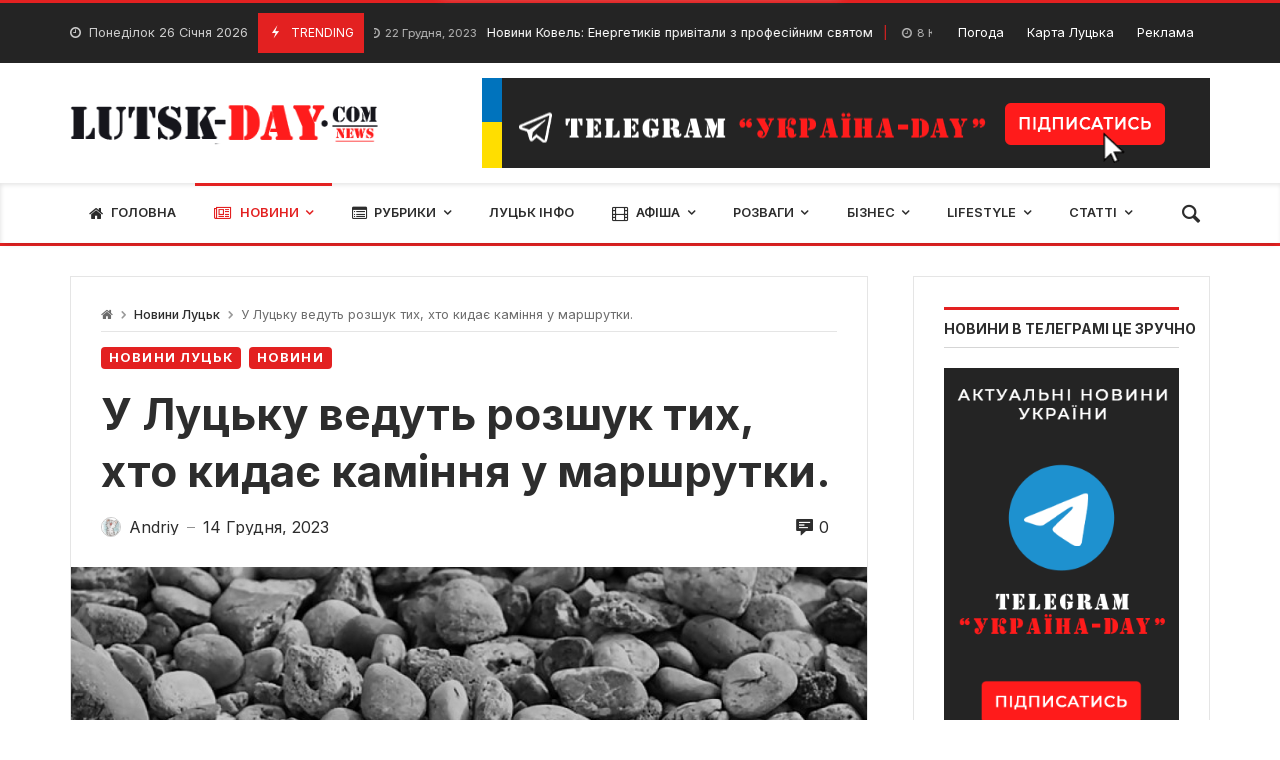

--- FILE ---
content_type: text/html; charset=UTF-8
request_url: https://lutsk-day.com/stones-in-the-minibus/
body_size: 43773
content:
<!doctype html>
<html lang="uk" prefix="og: https://ogp.me/ns#">
<head>
	<link rel="profile" href="//gmpg.org/xfn/11" />
	<link rel='dns-prefetch' href='//fonts.googleapis.com' />
	<link rel="preconnect" href="https://fonts.gstatic.com/" />
	<link rel="preconnect" href="https://fonts.gstatic.com/" crossorigin />
	<meta charset="UTF-8">
		<meta http-equiv="X-UA-Compatible" content="IE=edge,chrome=1">
	<meta name="viewport" content="width=device-width, initial-scale=1">
		<meta property="og:title" content="У Луцьку ведуть розшук тих, хто кидає каміння у маршрутки.">
	<meta property="og:description" content="У Луцьку ведуть розшук тих, хто кидає каміння у маршрутки.">
	<meta property="og:type" content="article">
	<meta property="og:url" content="https://lutsk-day.com/stones-in-the-minibus/">
	<meta property="og:image" content="https://lutsk-day.com/wp-content/uploads/2023/12/Каміння-у-маршрутки.jpg">
	<meta name="twitter:card" content="summary_large_image">
	<meta name="twitter:title" content="У Луцьку ведуть розшук тих, хто кидає каміння у маршрутки.">
	<meta name="twitter:description" content="У Луцьку ведуть розшук тих, хто кидає каміння у маршрутки.">
	<meta name="twitter:image" content="https://lutsk-day.com/wp-content/uploads/2023/12/Каміння-у-маршрутки.jpg">
		
<!-- Оптимізація пошукових систем (SEO) з Rank Math - https://rankmath.com/ -->
<title>Новини Луцька: Ведуть розшук, тих хто кидає каміння</title>
<meta name="description" content="У Луцьку, у зв&#039;язку з повторними випадками кидання каміння та інших предметів в автобуси, які здійснюють перевезення пасажирів на міських автобусних маршрутах."/>
<meta name="robots" content="index, follow, max-snippet:-1, max-video-preview:-1, max-image-preview:large"/>
<link rel="canonical" href="https://lutsk-day.com/stones-in-the-minibus/" />
<meta property="og:locale" content="uk_UA" />
<meta property="og:type" content="article" />
<meta property="og:title" content="Новини Луцька: Ведуть розшук, тих хто кидає каміння" />
<meta property="og:description" content="У Луцьку, у зв&#039;язку з повторними випадками кидання каміння та інших предметів в автобуси, які здійснюють перевезення пасажирів на міських автобусних маршрутах." />
<meta property="og:url" content="https://lutsk-day.com/stones-in-the-minibus/" />
<meta property="og:site_name" content="Rivne-Day" />
<meta property="article:tag" content="новини" />
<meta property="article:section" content="Новини Луцьк" />
<meta property="og:updated_time" content="2023-12-14T08:22:54+00:00" />
<meta property="og:image" content="https://lutsk-day.com/wp-content/uploads/2023/12/Каміння-у-маршрутки.jpg" />
<meta property="og:image:secure_url" content="https://lutsk-day.com/wp-content/uploads/2023/12/Каміння-у-маршрутки.jpg" />
<meta property="og:image:width" content="700" />
<meta property="og:image:height" content="466" />
<meta property="og:image:alt" content="Новини Луцька" />
<meta property="og:image:type" content="image/jpeg" />
<meta property="article:published_time" content="2023-12-14T08:22:52+00:00" />
<meta property="article:modified_time" content="2023-12-14T08:22:54+00:00" />
<meta name="twitter:card" content="summary_large_image" />
<meta name="twitter:title" content="Новини Луцька: Ведуть розшук, тих хто кидає каміння" />
<meta name="twitter:description" content="У Луцьку, у зв&#039;язку з повторними випадками кидання каміння та інших предметів в автобуси, які здійснюють перевезення пасажирів на міських автобусних маршрутах." />
<meta name="twitter:image" content="https://lutsk-day.com/wp-content/uploads/2023/12/Каміння-у-маршрутки.jpg" />
<meta name="twitter:label1" content="Написано" />
<meta name="twitter:data1" content="andriy" />
<meta name="twitter:label2" content="Час для читання" />
<meta name="twitter:data2" content="Менше хвилини" />
<script type="application/ld+json" class="rank-math-schema">{"@context":"https://schema.org","@graph":[{"@type":["Person","Organization"],"@id":"https://lutsk-day.com/#person","name":"Rivne-Day"},{"@type":"WebSite","@id":"https://lutsk-day.com/#website","url":"https://lutsk-day.com","name":"Rivne-Day","publisher":{"@id":"https://lutsk-day.com/#person"},"inLanguage":"uk"},{"@type":"ImageObject","@id":"https://lutsk-day.com/wp-content/uploads/2023/12/\u041a\u0430\u043c\u0456\u043d\u043d\u044f-\u0443-\u043c\u0430\u0440\u0448\u0440\u0443\u0442\u043a\u0438.jpg","url":"https://lutsk-day.com/wp-content/uploads/2023/12/\u041a\u0430\u043c\u0456\u043d\u043d\u044f-\u0443-\u043c\u0430\u0440\u0448\u0440\u0443\u0442\u043a\u0438.jpg","width":"700","height":"466","caption":"\u041d\u043e\u0432\u0438\u043d\u0438 \u041b\u0443\u0446\u044c\u043a\u0430","inLanguage":"uk"},{"@type":"WebPage","@id":"https://lutsk-day.com/stones-in-the-minibus/#webpage","url":"https://lutsk-day.com/stones-in-the-minibus/","name":"\u041d\u043e\u0432\u0438\u043d\u0438 \u041b\u0443\u0446\u044c\u043a\u0430: \u0412\u0435\u0434\u0443\u0442\u044c \u0440\u043e\u0437\u0448\u0443\u043a, \u0442\u0438\u0445 \u0445\u0442\u043e \u043a\u0438\u0434\u0430\u0454 \u043a\u0430\u043c\u0456\u043d\u043d\u044f","datePublished":"2023-12-14T08:22:52+00:00","dateModified":"2023-12-14T08:22:54+00:00","isPartOf":{"@id":"https://lutsk-day.com/#website"},"primaryImageOfPage":{"@id":"https://lutsk-day.com/wp-content/uploads/2023/12/\u041a\u0430\u043c\u0456\u043d\u043d\u044f-\u0443-\u043c\u0430\u0440\u0448\u0440\u0443\u0442\u043a\u0438.jpg"},"inLanguage":"uk"},{"@type":"Person","@id":"https://lutsk-day.com/author/bukkitsnow-andriy/","name":"andriy","url":"https://lutsk-day.com/author/bukkitsnow-andriy/","image":{"@type":"ImageObject","@id":"https://secure.gravatar.com/avatar/34da1a5bcd2a45cf1bc6dd9820189146cf628e838252af6d1cff2304acf59d51?s=96&amp;d=mm&amp;r=g","url":"https://secure.gravatar.com/avatar/34da1a5bcd2a45cf1bc6dd9820189146cf628e838252af6d1cff2304acf59d51?s=96&amp;d=mm&amp;r=g","caption":"andriy","inLanguage":"uk"}},{"@type":"BlogPosting","headline":"\u041d\u043e\u0432\u0438\u043d\u0438 \u041b\u0443\u0446\u044c\u043a\u0430: \u0412\u0435\u0434\u0443\u0442\u044c \u0440\u043e\u0437\u0448\u0443\u043a, \u0442\u0438\u0445 \u0445\u0442\u043e \u043a\u0438\u0434\u0430\u0454 \u043a\u0430\u043c\u0456\u043d\u043d\u044f","keywords":"\u041d\u043e\u0432\u0438\u043d\u0438 \u041b\u0443\u0446\u044c\u043a\u0430","datePublished":"2023-12-14T08:22:52+00:00","dateModified":"2023-12-14T08:22:54+00:00","articleSection":"\u041d\u043e\u0432\u0438\u043d\u0438, \u041d\u043e\u0432\u0438\u043d\u0438 \u041b\u0443\u0446\u044c\u043a","author":{"@id":"https://lutsk-day.com/author/bukkitsnow-andriy/","name":"andriy"},"publisher":{"@id":"https://lutsk-day.com/#person"},"description":"\u0423 \u041b\u0443\u0446\u044c\u043a\u0443, \u0443 \u0437\u0432&#039;\u044f\u0437\u043a\u0443 \u0437 \u043f\u043e\u0432\u0442\u043e\u0440\u043d\u0438\u043c\u0438 \u0432\u0438\u043f\u0430\u0434\u043a\u0430\u043c\u0438 \u043a\u0438\u0434\u0430\u043d\u043d\u044f \u043a\u0430\u043c\u0456\u043d\u043d\u044f \u0442\u0430 \u0456\u043d\u0448\u0438\u0445 \u043f\u0440\u0435\u0434\u043c\u0435\u0442\u0456\u0432 \u0432 \u0430\u0432\u0442\u043e\u0431\u0443\u0441\u0438, \u044f\u043a\u0456 \u0437\u0434\u0456\u0439\u0441\u043d\u044e\u044e\u0442\u044c \u043f\u0435\u0440\u0435\u0432\u0435\u0437\u0435\u043d\u043d\u044f \u043f\u0430\u0441\u0430\u0436\u0438\u0440\u0456\u0432 \u043d\u0430 \u043c\u0456\u0441\u044c\u043a\u0438\u0445 \u0430\u0432\u0442\u043e\u0431\u0443\u0441\u043d\u0438\u0445 \u043c\u0430\u0440\u0448\u0440\u0443\u0442\u0430\u0445.","name":"\u041d\u043e\u0432\u0438\u043d\u0438 \u041b\u0443\u0446\u044c\u043a\u0430: \u0412\u0435\u0434\u0443\u0442\u044c \u0440\u043e\u0437\u0448\u0443\u043a, \u0442\u0438\u0445 \u0445\u0442\u043e \u043a\u0438\u0434\u0430\u0454 \u043a\u0430\u043c\u0456\u043d\u043d\u044f","@id":"https://lutsk-day.com/stones-in-the-minibus/#richSnippet","isPartOf":{"@id":"https://lutsk-day.com/stones-in-the-minibus/#webpage"},"image":{"@id":"https://lutsk-day.com/wp-content/uploads/2023/12/\u041a\u0430\u043c\u0456\u043d\u043d\u044f-\u0443-\u043c\u0430\u0440\u0448\u0440\u0443\u0442\u043a\u0438.jpg"},"inLanguage":"uk","mainEntityOfPage":{"@id":"https://lutsk-day.com/stones-in-the-minibus/#webpage"}}]}</script>
<!-- /Плагін Rank Math WordPress SEO -->

<link rel='dns-prefetch' href='//fonts.googleapis.com' />
<link rel="alternate" type="application/rss+xml" title="Lutsk-Day &raquo; стрічка" href="https://lutsk-day.com/feed/" />
<link rel="alternate" type="application/rss+xml" title="Lutsk-Day &raquo; Канал коментарів" href="https://lutsk-day.com/comments/feed/" />
<link rel="alternate" type="application/rss+xml" title="Lutsk-Day &raquo; У Луцьку ведуть розшук тих, хто кидає каміння у маршрутки. Канал коментарів" href="https://lutsk-day.com/stones-in-the-minibus/feed/" />
<link rel="alternate" title="oEmbed (JSON)" type="application/json+oembed" href="https://lutsk-day.com/wp-json/oembed/1.0/embed?url=https%3A%2F%2Flutsk-day.com%2Fstones-in-the-minibus%2F" />
<link rel="alternate" title="oEmbed (XML)" type="text/xml+oembed" href="https://lutsk-day.com/wp-json/oembed/1.0/embed?url=https%3A%2F%2Flutsk-day.com%2Fstones-in-the-minibus%2F&#038;format=xml" />
		<!-- This site uses the Google Analytics by MonsterInsights plugin v9.11.1 - Using Analytics tracking - https://www.monsterinsights.com/ -->
							<script src="//www.googletagmanager.com/gtag/js?id=G-BF4R4MM01M"  data-cfasync="false" data-wpfc-render="false" type="text/javascript" async></script>
			<script data-cfasync="false" data-wpfc-render="false" type="text/javascript">
				var mi_version = '9.11.1';
				var mi_track_user = true;
				var mi_no_track_reason = '';
								var MonsterInsightsDefaultLocations = {"page_location":"https:\/\/lutsk-day.com\/stones-in-the-minibus\/"};
								if ( typeof MonsterInsightsPrivacyGuardFilter === 'function' ) {
					var MonsterInsightsLocations = (typeof MonsterInsightsExcludeQuery === 'object') ? MonsterInsightsPrivacyGuardFilter( MonsterInsightsExcludeQuery ) : MonsterInsightsPrivacyGuardFilter( MonsterInsightsDefaultLocations );
				} else {
					var MonsterInsightsLocations = (typeof MonsterInsightsExcludeQuery === 'object') ? MonsterInsightsExcludeQuery : MonsterInsightsDefaultLocations;
				}

								var disableStrs = [
										'ga-disable-G-BF4R4MM01M',
									];

				/* Function to detect opted out users */
				function __gtagTrackerIsOptedOut() {
					for (var index = 0; index < disableStrs.length; index++) {
						if (document.cookie.indexOf(disableStrs[index] + '=true') > -1) {
							return true;
						}
					}

					return false;
				}

				/* Disable tracking if the opt-out cookie exists. */
				if (__gtagTrackerIsOptedOut()) {
					for (var index = 0; index < disableStrs.length; index++) {
						window[disableStrs[index]] = true;
					}
				}

				/* Opt-out function */
				function __gtagTrackerOptout() {
					for (var index = 0; index < disableStrs.length; index++) {
						document.cookie = disableStrs[index] + '=true; expires=Thu, 31 Dec 2099 23:59:59 UTC; path=/';
						window[disableStrs[index]] = true;
					}
				}

				if ('undefined' === typeof gaOptout) {
					function gaOptout() {
						__gtagTrackerOptout();
					}
				}
								window.dataLayer = window.dataLayer || [];

				window.MonsterInsightsDualTracker = {
					helpers: {},
					trackers: {},
				};
				if (mi_track_user) {
					function __gtagDataLayer() {
						dataLayer.push(arguments);
					}

					function __gtagTracker(type, name, parameters) {
						if (!parameters) {
							parameters = {};
						}

						if (parameters.send_to) {
							__gtagDataLayer.apply(null, arguments);
							return;
						}

						if (type === 'event') {
														parameters.send_to = monsterinsights_frontend.v4_id;
							var hookName = name;
							if (typeof parameters['event_category'] !== 'undefined') {
								hookName = parameters['event_category'] + ':' + name;
							}

							if (typeof MonsterInsightsDualTracker.trackers[hookName] !== 'undefined') {
								MonsterInsightsDualTracker.trackers[hookName](parameters);
							} else {
								__gtagDataLayer('event', name, parameters);
							}
							
						} else {
							__gtagDataLayer.apply(null, arguments);
						}
					}

					__gtagTracker('js', new Date());
					__gtagTracker('set', {
						'developer_id.dZGIzZG': true,
											});
					if ( MonsterInsightsLocations.page_location ) {
						__gtagTracker('set', MonsterInsightsLocations);
					}
										__gtagTracker('config', 'G-BF4R4MM01M', {"forceSSL":"true","link_attribution":"true"} );
										window.gtag = __gtagTracker;										(function () {
						/* https://developers.google.com/analytics/devguides/collection/analyticsjs/ */
						/* ga and __gaTracker compatibility shim. */
						var noopfn = function () {
							return null;
						};
						var newtracker = function () {
							return new Tracker();
						};
						var Tracker = function () {
							return null;
						};
						var p = Tracker.prototype;
						p.get = noopfn;
						p.set = noopfn;
						p.send = function () {
							var args = Array.prototype.slice.call(arguments);
							args.unshift('send');
							__gaTracker.apply(null, args);
						};
						var __gaTracker = function () {
							var len = arguments.length;
							if (len === 0) {
								return;
							}
							var f = arguments[len - 1];
							if (typeof f !== 'object' || f === null || typeof f.hitCallback !== 'function') {
								if ('send' === arguments[0]) {
									var hitConverted, hitObject = false, action;
									if ('event' === arguments[1]) {
										if ('undefined' !== typeof arguments[3]) {
											hitObject = {
												'eventAction': arguments[3],
												'eventCategory': arguments[2],
												'eventLabel': arguments[4],
												'value': arguments[5] ? arguments[5] : 1,
											}
										}
									}
									if ('pageview' === arguments[1]) {
										if ('undefined' !== typeof arguments[2]) {
											hitObject = {
												'eventAction': 'page_view',
												'page_path': arguments[2],
											}
										}
									}
									if (typeof arguments[2] === 'object') {
										hitObject = arguments[2];
									}
									if (typeof arguments[5] === 'object') {
										Object.assign(hitObject, arguments[5]);
									}
									if ('undefined' !== typeof arguments[1].hitType) {
										hitObject = arguments[1];
										if ('pageview' === hitObject.hitType) {
											hitObject.eventAction = 'page_view';
										}
									}
									if (hitObject) {
										action = 'timing' === arguments[1].hitType ? 'timing_complete' : hitObject.eventAction;
										hitConverted = mapArgs(hitObject);
										__gtagTracker('event', action, hitConverted);
									}
								}
								return;
							}

							function mapArgs(args) {
								var arg, hit = {};
								var gaMap = {
									'eventCategory': 'event_category',
									'eventAction': 'event_action',
									'eventLabel': 'event_label',
									'eventValue': 'event_value',
									'nonInteraction': 'non_interaction',
									'timingCategory': 'event_category',
									'timingVar': 'name',
									'timingValue': 'value',
									'timingLabel': 'event_label',
									'page': 'page_path',
									'location': 'page_location',
									'title': 'page_title',
									'referrer' : 'page_referrer',
								};
								for (arg in args) {
																		if (!(!args.hasOwnProperty(arg) || !gaMap.hasOwnProperty(arg))) {
										hit[gaMap[arg]] = args[arg];
									} else {
										hit[arg] = args[arg];
									}
								}
								return hit;
							}

							try {
								f.hitCallback();
							} catch (ex) {
							}
						};
						__gaTracker.create = newtracker;
						__gaTracker.getByName = newtracker;
						__gaTracker.getAll = function () {
							return [];
						};
						__gaTracker.remove = noopfn;
						__gaTracker.loaded = true;
						window['__gaTracker'] = __gaTracker;
					})();
									} else {
										console.log("");
					(function () {
						function __gtagTracker() {
							return null;
						}

						window['__gtagTracker'] = __gtagTracker;
						window['gtag'] = __gtagTracker;
					})();
									}
			</script>
							<!-- / Google Analytics by MonsterInsights -->
		<style id='wp-img-auto-sizes-contain-inline-css' type='text/css'>
img:is([sizes=auto i],[sizes^="auto," i]){contain-intrinsic-size:3000px 1500px}
/*# sourceURL=wp-img-auto-sizes-contain-inline-css */
</style>
<link rel='stylesheet' id='merimag-skin-dynamic-css-css' href='https://lutsk-day.com/wp-content/themes/merimag/assets/css/dynamic.css?ver=6.1.0' type='text/css' media='all' />
<style id='merimag-skin-dynamic-css-inline-css' type='text/css'>
body.site-body {
        background-color: #ffffff;
    }body.site-body .merimag-site-header, body.site-body .merimag-site-footer {
            background: #fff;
        }body.site-body .merimag-site-header, body.site-body .merimag-site-header, body.site-body .merimag-site-footer body.site-body .merimag-site-footer .marged-infos, body.site-body .merimag-site-header, body.site-body .merimag-site-footer .content-background, body.site-body .merimag-site-header, body.site-body .merimag-site-footer .sub-menu, body.site-body .merimag-site-header, body.site-body .merimag-site-footer .mega-menu, body.site-body .merimag-site-header, body.site-body .merimag-site-footer .flexMenu-popup { background-color: #fff } body.site-body .merimag-site-header, body.site-body .merimag-site-header, body.site-body .merimag-site-footer body.site-body .merimag-site-footer .merimag-box-filter.vertical-tabs ul.merimag-block-filters li.ui-state-active { border-right-color: #fff } body.site-body .merimag-site-footer {
            background: #fff;
        }body.site-body .merimag-site-footer .marged-infos, body.site-body .merimag-site-footer .content-background, body.site-body .merimag-site-footer .sub-menu, body.site-body .merimag-site-footer .mega-menu, body.site-body .merimag-site-footer .flexMenu-popup { background-color: #fff } body.site-body .merimag-site-footer .merimag-box-filter.vertical-tabs ul.merimag-block-filters li.ui-state-active { border-right-color: #fff } body.site-body .merimag-block-separator, body.site-body .merimag-divider-container, body.site-body .woocommerce form fieldset, body.site-body .coupon, body.site-body .comment-list ol, body.site-body .merimag-odd-column .merimag-block-infos-left-right-classic, body.site-body .merimag-even-column .merimag-block-infos-left-right-classic, body.site-body .merimag-block.border-block, body.site-body .merimag-block.border-block, body.site-body .merimag-header-content, body.site-body li.mega-menu-col > a, body.site-body .general-border-color, body.site-body.general-border-color, body.site-body.woocommerce-account .woocommerce, body.site-body .wp-subscribe-wrap input.email-field, body.site-body .wp-subscribe-wrap input.name-field, body.site-body .single-product .cart, body.site-body .page-numbers, body.site-body .gallery-item figcaption, body.site-body .merimag-page-link, body.site-body ul.page-numbers.page-numbers li>a, body.site-body , body.site-body ul.page-numbers.page-numbers li>span, body.site-body .post-page-numbers, body.site-body .entry-summary .cart, body.site-body div.product .woocommerce-product-gallery, body.site-body .products .woocommerce-LoopProduct-link, body.site-body .products .product-category > a, body.site-body .site-content-area-style, body.site-body .merimag-read-more, body.site-body .merimag-pagination-button, body.site-body .woocommerce-pagination, body.site-body .woocommerce-columns--addresses .woocommerce-column--1, body.site-body .woocommerce-columns--addresses .woocommerce-column--2, body.site-body .merimag-sidebar-content > .merimag-mobile-menu-social, body.site-body .merimag-mobile-header-content:not(.stacked-icons) .merimag-mobile-menu-opener, body.site-body .wc-tabs, body.site-body .merimag-pagination-buttons.numeric-pagination, body.site-body .comment_container, body.site-body .horizontal-menu .menu-item-content, body.site-body .merimag-contact-infos-shortcode-default .merimag-contact-item, body.site-body #bbpress-forums fieldset.bbp-form, body.site-body #bbpress-forums ul.bbp-forums, body.site-body #bbpress-forums ul.bbp-lead-topic, body.site-body #bbpress-forums ul.bbp-replies, body.site-body #bbpress-forums ul.bbp-search-results, body.site-body #bbpress-forums ul.bbp-topics, body.site-body #bbpress-forums li.bbp-footer, body.site-body #bbpress-forums li.bbp-header, body.site-body .bbp-replies .bbp-reply-author, body.site-body #bbpress-forums li.bbp-body ul.forum, body.site-body #bbpress-forums li.bbp-body ul.topic, body.site-body .site-content-area-style, body.site-body .merimag-site-content.content .cart-collaterals .cart_totals, body.site-body .merimag-site-content.content .cart-collaterals .coupon, body.site-body .merimag-box-filter.vertical-tabs .merimag-box-filter-panel, body.site-body .vertical-menu .menu .mega-menu-row > .menu-item > a, body.site-body .horizontal-menu .menu > li > .sub-menu, body.site-body .merimag-mobile-menu-sidebar .flex-menu .menu, body.site-body .sidebar-widget:not(.ignore-general-style), body.site-body.rtl .merimag-box-filter.vertical-tabs .merimag-box-filter-panel { border-color: rgba(0,0,0,0.1) } body.site-body .general-border-top-color, body.site-body tfoot td, body.site-body tbody th, body.site-body tfoot th, body.site-body .merimag-box-filter.vertical-tabs ul.merimag-block-filters li.ui-state-active { border-top-color: rgba(0,0,0,0.1) } body.site-body .general-border-bottom-color, body.site-body table td, body.site-body table th, body.site-body .merimag-box-filter.vertical-tabs ul.merimag-block-filters li.ui-state-active { border-bottom-color: rgba(0,0,0,0.1) } body.site-body .general-border-left-color { border-left-color: rgba(0,0,0,0.1) } body.site-body .general-border-right-color { border-right-color: rgba(0,0,0,0.1) } body.site-body   { color: #6d6d6d } body.site-body .text-color-background { background-color: #6d6d6d } body.site-body .wp-subscribe-loader path { fill: #6d6d6d } body.site-body a, body.site-body a:active, body.site-body h1, body.site-body h2, body.site-body h3, body.site-body h4, body.site-body h5, body.site-body h6, body.site-body label, body.site-body .links-color, body.site-body .block-title-wrapper { color: #2d2d2d } body.site-body label, body.site-body .links-border-color { border-color: #2d2d2d } body.site-body .links-color-background { background-color: #2d2d2d } body.site-body a:focus, body.site-body a:hover, body.site-body .merimag-menu-social a:hover span, body.site-body .links-color:hover, body.site-body li.active-menu-item > a, body.site-body .merimag-block:hover a.title-display { color: #e32121 } body.site-body li.active-menu-item > a, body.site-body .links-border-color:hover { border-color: #e32121 } body.site-body .links-hover-color-background { background-color: #e32121 } body.site-body .marged-infos, body.site-body .content-background, body.site-body .sub-menu, body.site-body .mega-menu, body.site-body .flexMenu-popup { background-color: #ffffff } body.site-body .merimag-box-filter.vertical-tabs ul.merimag-block-filters li.ui-state-active { border-right-color: #ffffff } body.site-body .merimag-site-footer {
        background-color: #242424;
    }body.site-body .merimag-site-footer .merimag-block-separator, body.site-body .merimag-site-footer .merimag-divider-container, body.site-body .merimag-site-footer .woocommerce form fieldset, body.site-body .merimag-site-footer .coupon, body.site-body .merimag-site-footer .comment-list ol, body.site-body .merimag-site-footer .merimag-odd-column .merimag-block-infos-left-right-classic, body.site-body .merimag-site-footer .merimag-even-column .merimag-block-infos-left-right-classic, body.site-body .merimag-site-footer .merimag-block.border-block, body.site-body .merimag-site-footer .merimag-block.border-block, body.site-body .merimag-site-footer .merimag-header-content, body.site-body .merimag-site-footer li.mega-menu-col > a, body.site-body .merimag-site-footer .general-border-color, body.site-body .merimag-site-footer.general-border-color, body.site-body .merimag-site-footer.woocommerce-account .woocommerce, body.site-body .merimag-site-footer .wp-subscribe-wrap input.email-field, body.site-body .merimag-site-footer .wp-subscribe-wrap input.name-field, body.site-body .merimag-site-footer .single-product .cart, body.site-body .merimag-site-footer .page-numbers, body.site-body .merimag-site-footer .gallery-item figcaption, body.site-body .merimag-site-footer .merimag-page-link, body.site-body .merimag-site-footer ul.page-numbers.page-numbers li>a, body.site-body .merimag-site-footer , body.site-body .merimag-site-footer ul.page-numbers.page-numbers li>span, body.site-body .merimag-site-footer .post-page-numbers, body.site-body .merimag-site-footer .entry-summary .cart, body.site-body .merimag-site-footer div.product .woocommerce-product-gallery, body.site-body .merimag-site-footer .products .woocommerce-LoopProduct-link, body.site-body .merimag-site-footer .products .product-category > a, body.site-body .merimag-site-footer .site-content-area-style, body.site-body .merimag-site-footer .merimag-read-more, body.site-body .merimag-site-footer .merimag-pagination-button, body.site-body .merimag-site-footer .woocommerce-pagination, body.site-body .merimag-site-footer .woocommerce-columns--addresses .woocommerce-column--1, body.site-body .merimag-site-footer .woocommerce-columns--addresses .woocommerce-column--2, body.site-body .merimag-site-footer .merimag-sidebar-content > .merimag-mobile-menu-social, body.site-body .merimag-site-footer .merimag-mobile-header-content:not(.stacked-icons) .merimag-mobile-menu-opener, body.site-body .merimag-site-footer .wc-tabs, body.site-body .merimag-site-footer .merimag-pagination-buttons.numeric-pagination, body.site-body .merimag-site-footer .comment_container, body.site-body .merimag-site-footer .horizontal-menu .menu-item-content, body.site-body .merimag-site-footer .merimag-contact-infos-shortcode-default .merimag-contact-item, body.site-body .merimag-site-footer #bbpress-forums fieldset.bbp-form, body.site-body .merimag-site-footer #bbpress-forums ul.bbp-forums, body.site-body .merimag-site-footer #bbpress-forums ul.bbp-lead-topic, body.site-body .merimag-site-footer #bbpress-forums ul.bbp-replies, body.site-body .merimag-site-footer #bbpress-forums ul.bbp-search-results, body.site-body .merimag-site-footer #bbpress-forums ul.bbp-topics, body.site-body .merimag-site-footer #bbpress-forums li.bbp-footer, body.site-body .merimag-site-footer #bbpress-forums li.bbp-header, body.site-body .merimag-site-footer .bbp-replies .bbp-reply-author, body.site-body .merimag-site-footer #bbpress-forums li.bbp-body ul.forum, body.site-body .merimag-site-footer #bbpress-forums li.bbp-body ul.topic, body.site-body .merimag-site-footer .site-content-area-style, body.site-body .merimag-site-footer .merimag-site-content.content .cart-collaterals .cart_totals, body.site-body .merimag-site-footer .merimag-site-content.content .cart-collaterals .coupon, body.site-body .merimag-site-footer .merimag-box-filter.vertical-tabs .merimag-box-filter-panel, body.site-body .merimag-site-footer .vertical-menu .menu .mega-menu-row > .menu-item > a, body.site-body .merimag-site-footer .horizontal-menu .menu > li > .sub-menu, body.site-body .merimag-site-footer .merimag-mobile-menu-sidebar .flex-menu .menu, body.site-body .merimag-site-footer .sidebar-widget:not(.ignore-general-style), body.site-body .merimag-site-footer.rtl .merimag-box-filter.vertical-tabs .merimag-box-filter-panel { border-color: rgba(255,255,255,0.1) } body.site-body .merimag-site-footer .general-border-top-color, body.site-body .merimag-site-footer tfoot td, body.site-body .merimag-site-footer tbody th, body.site-body .merimag-site-footer tfoot th, body.site-body .merimag-site-footer .merimag-box-filter.vertical-tabs ul.merimag-block-filters li.ui-state-active { border-top-color: rgba(255,255,255,0.1) } body.site-body .merimag-site-footer .general-border-bottom-color, body.site-body .merimag-site-footer table td, body.site-body .merimag-site-footer table th, body.site-body .merimag-site-footer .merimag-box-filter.vertical-tabs ul.merimag-block-filters li.ui-state-active { border-bottom-color: rgba(255,255,255,0.1) } body.site-body .merimag-site-footer .general-border-left-color { border-left-color: rgba(255,255,255,0.1) } body.site-body .merimag-site-footer .general-border-right-color { border-right-color: rgba(255,255,255,0.1) } body.site-body .merimag-site-footer   { color: #ccc } body.site-body .merimag-site-footer .text-color-background { background-color: #ccc } body.site-body .merimag-site-footer .wp-subscribe-loader path { fill: #ccc } body.site-body .merimag-site-footer a, body.site-body .merimag-site-footer a:active, body.site-body .merimag-site-footer h1, body.site-body .merimag-site-footer h2, body.site-body .merimag-site-footer h3, body.site-body .merimag-site-footer h4, body.site-body .merimag-site-footer h5, body.site-body .merimag-site-footer h6, body.site-body .merimag-site-footer label, body.site-body .merimag-site-footer .links-color, body.site-body .merimag-site-footer .block-title-wrapper { color: #fff } body.site-body .merimag-site-footer label, body.site-body .merimag-site-footer .links-border-color { border-color: #fff } body.site-body .merimag-site-footer .links-color-background { background-color: #fff } body.site-body .merimag-site-footer .marged-infos, body.site-body .merimag-site-footer .content-background, body.site-body .merimag-site-footer .sub-menu, body.site-body .merimag-site-footer .mega-menu, body.site-body .merimag-site-footer .flexMenu-popup { background-color: #242424 } body.site-body .merimag-site-footer .merimag-box-filter.vertical-tabs ul.merimag-block-filters li.ui-state-active { border-right-color: #242424 } body.site-body .merimag-top-navigation {
        background-color: #242424;
    }body.site-body .merimag-top-navigation .merimag-block-separator, body.site-body .merimag-top-navigation .merimag-divider-container, body.site-body .merimag-top-navigation .woocommerce form fieldset, body.site-body .merimag-top-navigation .coupon, body.site-body .merimag-top-navigation .comment-list ol, body.site-body .merimag-top-navigation .merimag-odd-column .merimag-block-infos-left-right-classic, body.site-body .merimag-top-navigation .merimag-even-column .merimag-block-infos-left-right-classic, body.site-body .merimag-top-navigation .merimag-block.border-block, body.site-body .merimag-top-navigation .merimag-block.border-block, body.site-body .merimag-top-navigation .merimag-header-content, body.site-body .merimag-top-navigation li.mega-menu-col > a, body.site-body .merimag-top-navigation .general-border-color, body.site-body .merimag-top-navigation.general-border-color, body.site-body .merimag-top-navigation.woocommerce-account .woocommerce, body.site-body .merimag-top-navigation .wp-subscribe-wrap input.email-field, body.site-body .merimag-top-navigation .wp-subscribe-wrap input.name-field, body.site-body .merimag-top-navigation .single-product .cart, body.site-body .merimag-top-navigation .page-numbers, body.site-body .merimag-top-navigation .gallery-item figcaption, body.site-body .merimag-top-navigation .merimag-page-link, body.site-body .merimag-top-navigation ul.page-numbers.page-numbers li>a, body.site-body .merimag-top-navigation , body.site-body .merimag-top-navigation ul.page-numbers.page-numbers li>span, body.site-body .merimag-top-navigation .post-page-numbers, body.site-body .merimag-top-navigation .entry-summary .cart, body.site-body .merimag-top-navigation div.product .woocommerce-product-gallery, body.site-body .merimag-top-navigation .products .woocommerce-LoopProduct-link, body.site-body .merimag-top-navigation .products .product-category > a, body.site-body .merimag-top-navigation .site-content-area-style, body.site-body .merimag-top-navigation .merimag-read-more, body.site-body .merimag-top-navigation .merimag-pagination-button, body.site-body .merimag-top-navigation .woocommerce-pagination, body.site-body .merimag-top-navigation .woocommerce-columns--addresses .woocommerce-column--1, body.site-body .merimag-top-navigation .woocommerce-columns--addresses .woocommerce-column--2, body.site-body .merimag-top-navigation .merimag-sidebar-content > .merimag-mobile-menu-social, body.site-body .merimag-top-navigation .merimag-mobile-header-content:not(.stacked-icons) .merimag-mobile-menu-opener, body.site-body .merimag-top-navigation .wc-tabs, body.site-body .merimag-top-navigation .merimag-pagination-buttons.numeric-pagination, body.site-body .merimag-top-navigation .comment_container, body.site-body .merimag-top-navigation .horizontal-menu .menu-item-content, body.site-body .merimag-top-navigation .merimag-contact-infos-shortcode-default .merimag-contact-item, body.site-body .merimag-top-navigation #bbpress-forums fieldset.bbp-form, body.site-body .merimag-top-navigation #bbpress-forums ul.bbp-forums, body.site-body .merimag-top-navigation #bbpress-forums ul.bbp-lead-topic, body.site-body .merimag-top-navigation #bbpress-forums ul.bbp-replies, body.site-body .merimag-top-navigation #bbpress-forums ul.bbp-search-results, body.site-body .merimag-top-navigation #bbpress-forums ul.bbp-topics, body.site-body .merimag-top-navigation #bbpress-forums li.bbp-footer, body.site-body .merimag-top-navigation #bbpress-forums li.bbp-header, body.site-body .merimag-top-navigation .bbp-replies .bbp-reply-author, body.site-body .merimag-top-navigation #bbpress-forums li.bbp-body ul.forum, body.site-body .merimag-top-navigation #bbpress-forums li.bbp-body ul.topic, body.site-body .merimag-top-navigation .site-content-area-style, body.site-body .merimag-top-navigation .merimag-site-content.content .cart-collaterals .cart_totals, body.site-body .merimag-top-navigation .merimag-site-content.content .cart-collaterals .coupon, body.site-body .merimag-top-navigation .merimag-box-filter.vertical-tabs .merimag-box-filter-panel, body.site-body .merimag-top-navigation .vertical-menu .menu .mega-menu-row > .menu-item > a, body.site-body .merimag-top-navigation .horizontal-menu .menu > li > .sub-menu, body.site-body .merimag-top-navigation .merimag-mobile-menu-sidebar .flex-menu .menu, body.site-body .merimag-top-navigation .sidebar-widget:not(.ignore-general-style), body.site-body .merimag-top-navigation.rtl .merimag-box-filter.vertical-tabs .merimag-box-filter-panel { border-color: rgba(255,255,255,0.1) } body.site-body .merimag-top-navigation .general-border-top-color, body.site-body .merimag-top-navigation tfoot td, body.site-body .merimag-top-navigation tbody th, body.site-body .merimag-top-navigation tfoot th, body.site-body .merimag-top-navigation .merimag-box-filter.vertical-tabs ul.merimag-block-filters li.ui-state-active { border-top-color: rgba(255,255,255,0.1) } body.site-body .merimag-top-navigation .general-border-bottom-color, body.site-body .merimag-top-navigation table td, body.site-body .merimag-top-navigation table th, body.site-body .merimag-top-navigation .merimag-box-filter.vertical-tabs ul.merimag-block-filters li.ui-state-active { border-bottom-color: rgba(255,255,255,0.1) } body.site-body .merimag-top-navigation .general-border-left-color { border-left-color: rgba(255,255,255,0.1) } body.site-body .merimag-top-navigation .general-border-right-color { border-right-color: rgba(255,255,255,0.1) } body.site-body .merimag-top-navigation   { color: #ccc } body.site-body .merimag-top-navigation .text-color-background { background-color: #ccc } body.site-body .merimag-top-navigation .wp-subscribe-loader path { fill: #ccc } body.site-body .merimag-top-navigation a, body.site-body .merimag-top-navigation a:active, body.site-body .merimag-top-navigation h1, body.site-body .merimag-top-navigation h2, body.site-body .merimag-top-navigation h3, body.site-body .merimag-top-navigation h4, body.site-body .merimag-top-navigation h5, body.site-body .merimag-top-navigation h6, body.site-body .merimag-top-navigation label, body.site-body .merimag-top-navigation .links-color, body.site-body .merimag-top-navigation .block-title-wrapper { color: #fff } body.site-body .merimag-top-navigation label, body.site-body .merimag-top-navigation .links-border-color { border-color: #fff } body.site-body .merimag-top-navigation .links-color-background { background-color: #fff } body.site-body .merimag-top-navigation .marged-infos, body.site-body .merimag-top-navigation .content-background, body.site-body .merimag-top-navigation .sub-menu, body.site-body .merimag-top-navigation .mega-menu, body.site-body .merimag-top-navigation .flexMenu-popup { background-color: #242424 } body.site-body .merimag-top-navigation .merimag-box-filter.vertical-tabs ul.merimag-block-filters li.ui-state-active { border-right-color: #242424 } body.site-body .merimag-main-navigation-background {
        background-color: #ffffff;
    }body.site-body .merimag-main-navigation-background .merimag-block-separator, body.site-body .merimag-main-navigation-background .merimag-divider-container, body.site-body .merimag-main-navigation-background .woocommerce form fieldset, body.site-body .merimag-main-navigation-background .coupon, body.site-body .merimag-main-navigation-background .comment-list ol, body.site-body .merimag-main-navigation-background .merimag-odd-column .merimag-block-infos-left-right-classic, body.site-body .merimag-main-navigation-background .merimag-even-column .merimag-block-infos-left-right-classic, body.site-body .merimag-main-navigation-background .merimag-block.border-block, body.site-body .merimag-main-navigation-background .merimag-block.border-block, body.site-body .merimag-main-navigation-background .merimag-header-content, body.site-body .merimag-main-navigation-background li.mega-menu-col > a, body.site-body .merimag-main-navigation-background .general-border-color, body.site-body .merimag-main-navigation-background.general-border-color, body.site-body .merimag-main-navigation-background.woocommerce-account .woocommerce, body.site-body .merimag-main-navigation-background .wp-subscribe-wrap input.email-field, body.site-body .merimag-main-navigation-background .wp-subscribe-wrap input.name-field, body.site-body .merimag-main-navigation-background .single-product .cart, body.site-body .merimag-main-navigation-background .page-numbers, body.site-body .merimag-main-navigation-background .gallery-item figcaption, body.site-body .merimag-main-navigation-background .merimag-page-link, body.site-body .merimag-main-navigation-background ul.page-numbers.page-numbers li>a, body.site-body .merimag-main-navigation-background , body.site-body .merimag-main-navigation-background ul.page-numbers.page-numbers li>span, body.site-body .merimag-main-navigation-background .post-page-numbers, body.site-body .merimag-main-navigation-background .entry-summary .cart, body.site-body .merimag-main-navigation-background div.product .woocommerce-product-gallery, body.site-body .merimag-main-navigation-background .products .woocommerce-LoopProduct-link, body.site-body .merimag-main-navigation-background .products .product-category > a, body.site-body .merimag-main-navigation-background .site-content-area-style, body.site-body .merimag-main-navigation-background .merimag-read-more, body.site-body .merimag-main-navigation-background .merimag-pagination-button, body.site-body .merimag-main-navigation-background .woocommerce-pagination, body.site-body .merimag-main-navigation-background .woocommerce-columns--addresses .woocommerce-column--1, body.site-body .merimag-main-navigation-background .woocommerce-columns--addresses .woocommerce-column--2, body.site-body .merimag-main-navigation-background .merimag-sidebar-content > .merimag-mobile-menu-social, body.site-body .merimag-main-navigation-background .merimag-mobile-header-content:not(.stacked-icons) .merimag-mobile-menu-opener, body.site-body .merimag-main-navigation-background .wc-tabs, body.site-body .merimag-main-navigation-background .merimag-pagination-buttons.numeric-pagination, body.site-body .merimag-main-navigation-background .comment_container, body.site-body .merimag-main-navigation-background .horizontal-menu .menu-item-content, body.site-body .merimag-main-navigation-background .merimag-contact-infos-shortcode-default .merimag-contact-item, body.site-body .merimag-main-navigation-background #bbpress-forums fieldset.bbp-form, body.site-body .merimag-main-navigation-background #bbpress-forums ul.bbp-forums, body.site-body .merimag-main-navigation-background #bbpress-forums ul.bbp-lead-topic, body.site-body .merimag-main-navigation-background #bbpress-forums ul.bbp-replies, body.site-body .merimag-main-navigation-background #bbpress-forums ul.bbp-search-results, body.site-body .merimag-main-navigation-background #bbpress-forums ul.bbp-topics, body.site-body .merimag-main-navigation-background #bbpress-forums li.bbp-footer, body.site-body .merimag-main-navigation-background #bbpress-forums li.bbp-header, body.site-body .merimag-main-navigation-background .bbp-replies .bbp-reply-author, body.site-body .merimag-main-navigation-background #bbpress-forums li.bbp-body ul.forum, body.site-body .merimag-main-navigation-background #bbpress-forums li.bbp-body ul.topic, body.site-body .merimag-main-navigation-background .site-content-area-style, body.site-body .merimag-main-navigation-background .merimag-site-content.content .cart-collaterals .cart_totals, body.site-body .merimag-main-navigation-background .merimag-site-content.content .cart-collaterals .coupon, body.site-body .merimag-main-navigation-background .merimag-box-filter.vertical-tabs .merimag-box-filter-panel, body.site-body .merimag-main-navigation-background .vertical-menu .menu .mega-menu-row > .menu-item > a, body.site-body .merimag-main-navigation-background .horizontal-menu .menu > li > .sub-menu, body.site-body .merimag-main-navigation-background .merimag-mobile-menu-sidebar .flex-menu .menu, body.site-body .merimag-main-navigation-background .sidebar-widget:not(.ignore-general-style), body.site-body .merimag-main-navigation-background.rtl .merimag-box-filter.vertical-tabs .merimag-box-filter-panel { border-color: rgba(0,0,0,0.1) } body.site-body .merimag-main-navigation-background .general-border-top-color, body.site-body .merimag-main-navigation-background tfoot td, body.site-body .merimag-main-navigation-background tbody th, body.site-body .merimag-main-navigation-background tfoot th, body.site-body .merimag-main-navigation-background .merimag-box-filter.vertical-tabs ul.merimag-block-filters li.ui-state-active { border-top-color: rgba(0,0,0,0.1) } body.site-body .merimag-main-navigation-background .general-border-bottom-color, body.site-body .merimag-main-navigation-background table td, body.site-body .merimag-main-navigation-background table th, body.site-body .merimag-main-navigation-background .merimag-box-filter.vertical-tabs ul.merimag-block-filters li.ui-state-active { border-bottom-color: rgba(0,0,0,0.1) } body.site-body .merimag-main-navigation-background .general-border-left-color { border-left-color: rgba(0,0,0,0.1) } body.site-body .merimag-main-navigation-background .general-border-right-color { border-right-color: rgba(0,0,0,0.1) } body.site-body .merimag-main-navigation-background   { color: #6d6d6d } body.site-body .merimag-main-navigation-background .text-color-background { background-color: #6d6d6d } body.site-body .merimag-main-navigation-background .wp-subscribe-loader path { fill: #6d6d6d } body.site-body .merimag-main-navigation-background a, body.site-body .merimag-main-navigation-background a:active, body.site-body .merimag-main-navigation-background h1, body.site-body .merimag-main-navigation-background h2, body.site-body .merimag-main-navigation-background h3, body.site-body .merimag-main-navigation-background h4, body.site-body .merimag-main-navigation-background h5, body.site-body .merimag-main-navigation-background h6, body.site-body .merimag-main-navigation-background label, body.site-body .merimag-main-navigation-background .links-color, body.site-body .merimag-main-navigation-background .block-title-wrapper { color: #2d2d2d } body.site-body .merimag-main-navigation-background label, body.site-body .merimag-main-navigation-background .links-border-color { border-color: #2d2d2d } body.site-body .merimag-main-navigation-background .links-color-background { background-color: #2d2d2d } body.site-body .merimag-main-navigation-background .marged-infos, body.site-body .merimag-main-navigation-background .content-background, body.site-body .merimag-main-navigation-background .sub-menu, body.site-body .merimag-main-navigation-background .mega-menu, body.site-body .merimag-main-navigation-background .flexMenu-popup { background-color: #ffffff } body.site-body .merimag-main-navigation-background .merimag-box-filter.vertical-tabs ul.merimag-block-filters li.ui-state-active { border-right-color: #ffffff } body.site-body .merimag-sticky-header {
        background-color: #ffffff;
    }body.site-body .merimag-sticky-header .merimag-block-separator, body.site-body .merimag-sticky-header .merimag-divider-container, body.site-body .merimag-sticky-header .woocommerce form fieldset, body.site-body .merimag-sticky-header .coupon, body.site-body .merimag-sticky-header .comment-list ol, body.site-body .merimag-sticky-header .merimag-odd-column .merimag-block-infos-left-right-classic, body.site-body .merimag-sticky-header .merimag-even-column .merimag-block-infos-left-right-classic, body.site-body .merimag-sticky-header .merimag-block.border-block, body.site-body .merimag-sticky-header .merimag-block.border-block, body.site-body .merimag-sticky-header .merimag-header-content, body.site-body .merimag-sticky-header li.mega-menu-col > a, body.site-body .merimag-sticky-header .general-border-color, body.site-body .merimag-sticky-header.general-border-color, body.site-body .merimag-sticky-header.woocommerce-account .woocommerce, body.site-body .merimag-sticky-header .wp-subscribe-wrap input.email-field, body.site-body .merimag-sticky-header .wp-subscribe-wrap input.name-field, body.site-body .merimag-sticky-header .single-product .cart, body.site-body .merimag-sticky-header .page-numbers, body.site-body .merimag-sticky-header .gallery-item figcaption, body.site-body .merimag-sticky-header .merimag-page-link, body.site-body .merimag-sticky-header ul.page-numbers.page-numbers li>a, body.site-body .merimag-sticky-header , body.site-body .merimag-sticky-header ul.page-numbers.page-numbers li>span, body.site-body .merimag-sticky-header .post-page-numbers, body.site-body .merimag-sticky-header .entry-summary .cart, body.site-body .merimag-sticky-header div.product .woocommerce-product-gallery, body.site-body .merimag-sticky-header .products .woocommerce-LoopProduct-link, body.site-body .merimag-sticky-header .products .product-category > a, body.site-body .merimag-sticky-header .site-content-area-style, body.site-body .merimag-sticky-header .merimag-read-more, body.site-body .merimag-sticky-header .merimag-pagination-button, body.site-body .merimag-sticky-header .woocommerce-pagination, body.site-body .merimag-sticky-header .woocommerce-columns--addresses .woocommerce-column--1, body.site-body .merimag-sticky-header .woocommerce-columns--addresses .woocommerce-column--2, body.site-body .merimag-sticky-header .merimag-sidebar-content > .merimag-mobile-menu-social, body.site-body .merimag-sticky-header .merimag-mobile-header-content:not(.stacked-icons) .merimag-mobile-menu-opener, body.site-body .merimag-sticky-header .wc-tabs, body.site-body .merimag-sticky-header .merimag-pagination-buttons.numeric-pagination, body.site-body .merimag-sticky-header .comment_container, body.site-body .merimag-sticky-header .horizontal-menu .menu-item-content, body.site-body .merimag-sticky-header .merimag-contact-infos-shortcode-default .merimag-contact-item, body.site-body .merimag-sticky-header #bbpress-forums fieldset.bbp-form, body.site-body .merimag-sticky-header #bbpress-forums ul.bbp-forums, body.site-body .merimag-sticky-header #bbpress-forums ul.bbp-lead-topic, body.site-body .merimag-sticky-header #bbpress-forums ul.bbp-replies, body.site-body .merimag-sticky-header #bbpress-forums ul.bbp-search-results, body.site-body .merimag-sticky-header #bbpress-forums ul.bbp-topics, body.site-body .merimag-sticky-header #bbpress-forums li.bbp-footer, body.site-body .merimag-sticky-header #bbpress-forums li.bbp-header, body.site-body .merimag-sticky-header .bbp-replies .bbp-reply-author, body.site-body .merimag-sticky-header #bbpress-forums li.bbp-body ul.forum, body.site-body .merimag-sticky-header #bbpress-forums li.bbp-body ul.topic, body.site-body .merimag-sticky-header .site-content-area-style, body.site-body .merimag-sticky-header .merimag-site-content.content .cart-collaterals .cart_totals, body.site-body .merimag-sticky-header .merimag-site-content.content .cart-collaterals .coupon, body.site-body .merimag-sticky-header .merimag-box-filter.vertical-tabs .merimag-box-filter-panel, body.site-body .merimag-sticky-header .vertical-menu .menu .mega-menu-row > .menu-item > a, body.site-body .merimag-sticky-header .horizontal-menu .menu > li > .sub-menu, body.site-body .merimag-sticky-header .merimag-mobile-menu-sidebar .flex-menu .menu, body.site-body .merimag-sticky-header .sidebar-widget:not(.ignore-general-style), body.site-body .merimag-sticky-header.rtl .merimag-box-filter.vertical-tabs .merimag-box-filter-panel { border-color: rgba(0,0,0,0.1) } body.site-body .merimag-sticky-header .general-border-top-color, body.site-body .merimag-sticky-header tfoot td, body.site-body .merimag-sticky-header tbody th, body.site-body .merimag-sticky-header tfoot th, body.site-body .merimag-sticky-header .merimag-box-filter.vertical-tabs ul.merimag-block-filters li.ui-state-active { border-top-color: rgba(0,0,0,0.1) } body.site-body .merimag-sticky-header .general-border-bottom-color, body.site-body .merimag-sticky-header table td, body.site-body .merimag-sticky-header table th, body.site-body .merimag-sticky-header .merimag-box-filter.vertical-tabs ul.merimag-block-filters li.ui-state-active { border-bottom-color: rgba(0,0,0,0.1) } body.site-body .merimag-sticky-header .general-border-left-color { border-left-color: rgba(0,0,0,0.1) } body.site-body .merimag-sticky-header .general-border-right-color { border-right-color: rgba(0,0,0,0.1) } body.site-body .merimag-sticky-header   { color: #6d6d6d } body.site-body .merimag-sticky-header .text-color-background { background-color: #6d6d6d } body.site-body .merimag-sticky-header .wp-subscribe-loader path { fill: #6d6d6d } body.site-body .merimag-sticky-header a, body.site-body .merimag-sticky-header a:active, body.site-body .merimag-sticky-header h1, body.site-body .merimag-sticky-header h2, body.site-body .merimag-sticky-header h3, body.site-body .merimag-sticky-header h4, body.site-body .merimag-sticky-header h5, body.site-body .merimag-sticky-header h6, body.site-body .merimag-sticky-header label, body.site-body .merimag-sticky-header .links-color, body.site-body .merimag-sticky-header .block-title-wrapper { color: #2d2d2d } body.site-body .merimag-sticky-header label, body.site-body .merimag-sticky-header .links-border-color { border-color: #2d2d2d } body.site-body .merimag-sticky-header .links-color-background { background-color: #2d2d2d } body.site-body .merimag-sticky-header .marged-infos, body.site-body .merimag-sticky-header .content-background, body.site-body .merimag-sticky-header .sub-menu, body.site-body .merimag-sticky-header .mega-menu, body.site-body .merimag-sticky-header .flexMenu-popup { background-color: #ffffff } body.site-body .merimag-sticky-header .merimag-box-filter.vertical-tabs ul.merimag-block-filters li.ui-state-active { border-right-color: #ffffff } 
/*# sourceURL=merimag-skin-dynamic-css-inline-css */
</style>
<style id='wp-emoji-styles-inline-css' type='text/css'>

	img.wp-smiley, img.emoji {
		display: inline !important;
		border: none !important;
		box-shadow: none !important;
		height: 1em !important;
		width: 1em !important;
		margin: 0 0.07em !important;
		vertical-align: -0.1em !important;
		background: none !important;
		padding: 0 !important;
	}
/*# sourceURL=wp-emoji-styles-inline-css */
</style>
<link rel='stylesheet' id='wp-block-library-css' href='https://lutsk-day.com/wp-includes/css/dist/block-library/style.min.css?ver=6.9' type='text/css' media='all' />
<style id='wp-block-heading-inline-css' type='text/css'>
h1:where(.wp-block-heading).has-background,h2:where(.wp-block-heading).has-background,h3:where(.wp-block-heading).has-background,h4:where(.wp-block-heading).has-background,h5:where(.wp-block-heading).has-background,h6:where(.wp-block-heading).has-background{padding:1.25em 2.375em}h1.has-text-align-left[style*=writing-mode]:where([style*=vertical-lr]),h1.has-text-align-right[style*=writing-mode]:where([style*=vertical-rl]),h2.has-text-align-left[style*=writing-mode]:where([style*=vertical-lr]),h2.has-text-align-right[style*=writing-mode]:where([style*=vertical-rl]),h3.has-text-align-left[style*=writing-mode]:where([style*=vertical-lr]),h3.has-text-align-right[style*=writing-mode]:where([style*=vertical-rl]),h4.has-text-align-left[style*=writing-mode]:where([style*=vertical-lr]),h4.has-text-align-right[style*=writing-mode]:where([style*=vertical-rl]),h5.has-text-align-left[style*=writing-mode]:where([style*=vertical-lr]),h5.has-text-align-right[style*=writing-mode]:where([style*=vertical-rl]),h6.has-text-align-left[style*=writing-mode]:where([style*=vertical-lr]),h6.has-text-align-right[style*=writing-mode]:where([style*=vertical-rl]){rotate:180deg}
/*# sourceURL=https://lutsk-day.com/wp-includes/blocks/heading/style.min.css */
</style>
<style id='wp-block-latest-posts-inline-css' type='text/css'>
.wp-block-latest-posts{box-sizing:border-box}.wp-block-latest-posts.alignleft{margin-right:2em}.wp-block-latest-posts.alignright{margin-left:2em}.wp-block-latest-posts.wp-block-latest-posts__list{list-style:none}.wp-block-latest-posts.wp-block-latest-posts__list li{clear:both;overflow-wrap:break-word}.wp-block-latest-posts.is-grid{display:flex;flex-wrap:wrap}.wp-block-latest-posts.is-grid li{margin:0 1.25em 1.25em 0;width:100%}@media (min-width:600px){.wp-block-latest-posts.columns-2 li{width:calc(50% - .625em)}.wp-block-latest-posts.columns-2 li:nth-child(2n){margin-right:0}.wp-block-latest-posts.columns-3 li{width:calc(33.33333% - .83333em)}.wp-block-latest-posts.columns-3 li:nth-child(3n){margin-right:0}.wp-block-latest-posts.columns-4 li{width:calc(25% - .9375em)}.wp-block-latest-posts.columns-4 li:nth-child(4n){margin-right:0}.wp-block-latest-posts.columns-5 li{width:calc(20% - 1em)}.wp-block-latest-posts.columns-5 li:nth-child(5n){margin-right:0}.wp-block-latest-posts.columns-6 li{width:calc(16.66667% - 1.04167em)}.wp-block-latest-posts.columns-6 li:nth-child(6n){margin-right:0}}:root :where(.wp-block-latest-posts.is-grid){padding:0}:root :where(.wp-block-latest-posts.wp-block-latest-posts__list){padding-left:0}.wp-block-latest-posts__post-author,.wp-block-latest-posts__post-date{display:block;font-size:.8125em}.wp-block-latest-posts__post-excerpt,.wp-block-latest-posts__post-full-content{margin-bottom:1em;margin-top:.5em}.wp-block-latest-posts__featured-image a{display:inline-block}.wp-block-latest-posts__featured-image img{height:auto;max-width:100%;width:auto}.wp-block-latest-posts__featured-image.alignleft{float:left;margin-right:1em}.wp-block-latest-posts__featured-image.alignright{float:right;margin-left:1em}.wp-block-latest-posts__featured-image.aligncenter{margin-bottom:1em;text-align:center}
/*# sourceURL=https://lutsk-day.com/wp-includes/blocks/latest-posts/style.min.css */
</style>
<style id='wp-block-group-inline-css' type='text/css'>
.wp-block-group{box-sizing:border-box}:where(.wp-block-group.wp-block-group-is-layout-constrained){position:relative}
/*# sourceURL=https://lutsk-day.com/wp-includes/blocks/group/style.min.css */
</style>
<style id='global-styles-inline-css' type='text/css'>
:root{--wp--preset--aspect-ratio--square: 1;--wp--preset--aspect-ratio--4-3: 4/3;--wp--preset--aspect-ratio--3-4: 3/4;--wp--preset--aspect-ratio--3-2: 3/2;--wp--preset--aspect-ratio--2-3: 2/3;--wp--preset--aspect-ratio--16-9: 16/9;--wp--preset--aspect-ratio--9-16: 9/16;--wp--preset--color--black: #000000;--wp--preset--color--cyan-bluish-gray: #abb8c3;--wp--preset--color--white: #ffffff;--wp--preset--color--pale-pink: #f78da7;--wp--preset--color--vivid-red: #cf2e2e;--wp--preset--color--luminous-vivid-orange: #ff6900;--wp--preset--color--luminous-vivid-amber: #fcb900;--wp--preset--color--light-green-cyan: #7bdcb5;--wp--preset--color--vivid-green-cyan: #00d084;--wp--preset--color--pale-cyan-blue: #8ed1fc;--wp--preset--color--vivid-cyan-blue: #0693e3;--wp--preset--color--vivid-purple: #9b51e0;--wp--preset--gradient--vivid-cyan-blue-to-vivid-purple: linear-gradient(135deg,rgb(6,147,227) 0%,rgb(155,81,224) 100%);--wp--preset--gradient--light-green-cyan-to-vivid-green-cyan: linear-gradient(135deg,rgb(122,220,180) 0%,rgb(0,208,130) 100%);--wp--preset--gradient--luminous-vivid-amber-to-luminous-vivid-orange: linear-gradient(135deg,rgb(252,185,0) 0%,rgb(255,105,0) 100%);--wp--preset--gradient--luminous-vivid-orange-to-vivid-red: linear-gradient(135deg,rgb(255,105,0) 0%,rgb(207,46,46) 100%);--wp--preset--gradient--very-light-gray-to-cyan-bluish-gray: linear-gradient(135deg,rgb(238,238,238) 0%,rgb(169,184,195) 100%);--wp--preset--gradient--cool-to-warm-spectrum: linear-gradient(135deg,rgb(74,234,220) 0%,rgb(151,120,209) 20%,rgb(207,42,186) 40%,rgb(238,44,130) 60%,rgb(251,105,98) 80%,rgb(254,248,76) 100%);--wp--preset--gradient--blush-light-purple: linear-gradient(135deg,rgb(255,206,236) 0%,rgb(152,150,240) 100%);--wp--preset--gradient--blush-bordeaux: linear-gradient(135deg,rgb(254,205,165) 0%,rgb(254,45,45) 50%,rgb(107,0,62) 100%);--wp--preset--gradient--luminous-dusk: linear-gradient(135deg,rgb(255,203,112) 0%,rgb(199,81,192) 50%,rgb(65,88,208) 100%);--wp--preset--gradient--pale-ocean: linear-gradient(135deg,rgb(255,245,203) 0%,rgb(182,227,212) 50%,rgb(51,167,181) 100%);--wp--preset--gradient--electric-grass: linear-gradient(135deg,rgb(202,248,128) 0%,rgb(113,206,126) 100%);--wp--preset--gradient--midnight: linear-gradient(135deg,rgb(2,3,129) 0%,rgb(40,116,252) 100%);--wp--preset--font-size--small: 13px;--wp--preset--font-size--medium: 20px;--wp--preset--font-size--large: 36px;--wp--preset--font-size--x-large: 42px;--wp--preset--spacing--20: 0.44rem;--wp--preset--spacing--30: 0.67rem;--wp--preset--spacing--40: 1rem;--wp--preset--spacing--50: 1.5rem;--wp--preset--spacing--60: 2.25rem;--wp--preset--spacing--70: 3.38rem;--wp--preset--spacing--80: 5.06rem;--wp--preset--shadow--natural: 6px 6px 9px rgba(0, 0, 0, 0.2);--wp--preset--shadow--deep: 12px 12px 50px rgba(0, 0, 0, 0.4);--wp--preset--shadow--sharp: 6px 6px 0px rgba(0, 0, 0, 0.2);--wp--preset--shadow--outlined: 6px 6px 0px -3px rgb(255, 255, 255), 6px 6px rgb(0, 0, 0);--wp--preset--shadow--crisp: 6px 6px 0px rgb(0, 0, 0);}:where(.is-layout-flex){gap: 0.5em;}:where(.is-layout-grid){gap: 0.5em;}body .is-layout-flex{display: flex;}.is-layout-flex{flex-wrap: wrap;align-items: center;}.is-layout-flex > :is(*, div){margin: 0;}body .is-layout-grid{display: grid;}.is-layout-grid > :is(*, div){margin: 0;}:where(.wp-block-columns.is-layout-flex){gap: 2em;}:where(.wp-block-columns.is-layout-grid){gap: 2em;}:where(.wp-block-post-template.is-layout-flex){gap: 1.25em;}:where(.wp-block-post-template.is-layout-grid){gap: 1.25em;}.has-black-color{color: var(--wp--preset--color--black) !important;}.has-cyan-bluish-gray-color{color: var(--wp--preset--color--cyan-bluish-gray) !important;}.has-white-color{color: var(--wp--preset--color--white) !important;}.has-pale-pink-color{color: var(--wp--preset--color--pale-pink) !important;}.has-vivid-red-color{color: var(--wp--preset--color--vivid-red) !important;}.has-luminous-vivid-orange-color{color: var(--wp--preset--color--luminous-vivid-orange) !important;}.has-luminous-vivid-amber-color{color: var(--wp--preset--color--luminous-vivid-amber) !important;}.has-light-green-cyan-color{color: var(--wp--preset--color--light-green-cyan) !important;}.has-vivid-green-cyan-color{color: var(--wp--preset--color--vivid-green-cyan) !important;}.has-pale-cyan-blue-color{color: var(--wp--preset--color--pale-cyan-blue) !important;}.has-vivid-cyan-blue-color{color: var(--wp--preset--color--vivid-cyan-blue) !important;}.has-vivid-purple-color{color: var(--wp--preset--color--vivid-purple) !important;}.has-black-background-color{background-color: var(--wp--preset--color--black) !important;}.has-cyan-bluish-gray-background-color{background-color: var(--wp--preset--color--cyan-bluish-gray) !important;}.has-white-background-color{background-color: var(--wp--preset--color--white) !important;}.has-pale-pink-background-color{background-color: var(--wp--preset--color--pale-pink) !important;}.has-vivid-red-background-color{background-color: var(--wp--preset--color--vivid-red) !important;}.has-luminous-vivid-orange-background-color{background-color: var(--wp--preset--color--luminous-vivid-orange) !important;}.has-luminous-vivid-amber-background-color{background-color: var(--wp--preset--color--luminous-vivid-amber) !important;}.has-light-green-cyan-background-color{background-color: var(--wp--preset--color--light-green-cyan) !important;}.has-vivid-green-cyan-background-color{background-color: var(--wp--preset--color--vivid-green-cyan) !important;}.has-pale-cyan-blue-background-color{background-color: var(--wp--preset--color--pale-cyan-blue) !important;}.has-vivid-cyan-blue-background-color{background-color: var(--wp--preset--color--vivid-cyan-blue) !important;}.has-vivid-purple-background-color{background-color: var(--wp--preset--color--vivid-purple) !important;}.has-black-border-color{border-color: var(--wp--preset--color--black) !important;}.has-cyan-bluish-gray-border-color{border-color: var(--wp--preset--color--cyan-bluish-gray) !important;}.has-white-border-color{border-color: var(--wp--preset--color--white) !important;}.has-pale-pink-border-color{border-color: var(--wp--preset--color--pale-pink) !important;}.has-vivid-red-border-color{border-color: var(--wp--preset--color--vivid-red) !important;}.has-luminous-vivid-orange-border-color{border-color: var(--wp--preset--color--luminous-vivid-orange) !important;}.has-luminous-vivid-amber-border-color{border-color: var(--wp--preset--color--luminous-vivid-amber) !important;}.has-light-green-cyan-border-color{border-color: var(--wp--preset--color--light-green-cyan) !important;}.has-vivid-green-cyan-border-color{border-color: var(--wp--preset--color--vivid-green-cyan) !important;}.has-pale-cyan-blue-border-color{border-color: var(--wp--preset--color--pale-cyan-blue) !important;}.has-vivid-cyan-blue-border-color{border-color: var(--wp--preset--color--vivid-cyan-blue) !important;}.has-vivid-purple-border-color{border-color: var(--wp--preset--color--vivid-purple) !important;}.has-vivid-cyan-blue-to-vivid-purple-gradient-background{background: var(--wp--preset--gradient--vivid-cyan-blue-to-vivid-purple) !important;}.has-light-green-cyan-to-vivid-green-cyan-gradient-background{background: var(--wp--preset--gradient--light-green-cyan-to-vivid-green-cyan) !important;}.has-luminous-vivid-amber-to-luminous-vivid-orange-gradient-background{background: var(--wp--preset--gradient--luminous-vivid-amber-to-luminous-vivid-orange) !important;}.has-luminous-vivid-orange-to-vivid-red-gradient-background{background: var(--wp--preset--gradient--luminous-vivid-orange-to-vivid-red) !important;}.has-very-light-gray-to-cyan-bluish-gray-gradient-background{background: var(--wp--preset--gradient--very-light-gray-to-cyan-bluish-gray) !important;}.has-cool-to-warm-spectrum-gradient-background{background: var(--wp--preset--gradient--cool-to-warm-spectrum) !important;}.has-blush-light-purple-gradient-background{background: var(--wp--preset--gradient--blush-light-purple) !important;}.has-blush-bordeaux-gradient-background{background: var(--wp--preset--gradient--blush-bordeaux) !important;}.has-luminous-dusk-gradient-background{background: var(--wp--preset--gradient--luminous-dusk) !important;}.has-pale-ocean-gradient-background{background: var(--wp--preset--gradient--pale-ocean) !important;}.has-electric-grass-gradient-background{background: var(--wp--preset--gradient--electric-grass) !important;}.has-midnight-gradient-background{background: var(--wp--preset--gradient--midnight) !important;}.has-small-font-size{font-size: var(--wp--preset--font-size--small) !important;}.has-medium-font-size{font-size: var(--wp--preset--font-size--medium) !important;}.has-large-font-size{font-size: var(--wp--preset--font-size--large) !important;}.has-x-large-font-size{font-size: var(--wp--preset--font-size--x-large) !important;}
/*# sourceURL=global-styles-inline-css */
</style>

<style id='classic-theme-styles-inline-css' type='text/css'>
/*! This file is auto-generated */
.wp-block-button__link{color:#fff;background-color:#32373c;border-radius:9999px;box-shadow:none;text-decoration:none;padding:calc(.667em + 2px) calc(1.333em + 2px);font-size:1.125em}.wp-block-file__button{background:#32373c;color:#fff;text-decoration:none}
/*# sourceURL=/wp-includes/css/classic-themes.min.css */
</style>
<link rel='stylesheet' id='fw-ext-builder-frontend-grid-css' href='https://lutsk-day.com/wp-content/plugins/unyson/framework/extensions/builder/static/css/frontend-grid.css?ver=1.2.12' type='text/css' media='all' />
<link rel='stylesheet' id='fw-ext-forms-default-styles-css' href='https://lutsk-day.com/wp-content/plugins/unyson/framework/extensions/forms/static/css/frontend.css?ver=2.7.28' type='text/css' media='all' />
<link rel='stylesheet' id='font-awesome-css' href='https://lutsk-day.com/wp-content/plugins/elementor/assets/lib/font-awesome/css/font-awesome.min.css?ver=4.7.0' type='text/css' media='all' />
<link rel='stylesheet' id='merimag-widgets.css-css' href='https://lutsk-day.com/wp-content/plugins/merimag-core-plugin//assets/css/widgets.css?ver=6.9' type='text/css' media='all' />
<link rel='stylesheet' id='merimag-core-slick-css-css' href='https://lutsk-day.com/wp-content/themes/merimag/includes/core/assets/js/slick/slick.min.css?ver=6.1.0' type='text/css' media='all' />
<link rel='stylesheet' id='merimag-core-unite-gallery-css-css' href='https://lutsk-day.com/wp-content/themes/merimag/includes/core/assets/js/unitegallery/css/unite-gallery.css?ver=6.1.0' type='text/css' media='all' />
<link rel='stylesheet' id='merimag-core-plyr-css-css' href='https://lutsk-day.com/wp-content/themes/merimag/includes/core/assets/js/plyr/plyr.css?ver=6.1.0' type='text/css' media='all' />
<link rel='stylesheet' id='merimag-core-css-css' href='https://lutsk-day.com/wp-content/themes/merimag/includes/core/assets/css/styles.min.css?ver=6.1.0' type='text/css' media='all' />
<link rel='stylesheet' id='merimag-core-plugins-css-css' href='https://lutsk-day.com/wp-content/themes/merimag/includes/core/assets/css/plugins.css?ver=6.1.0' type='text/css' media='all' />
<link rel='stylesheet' id='merimag-font-awesome-css' href='https://lutsk-day.com/wp-content/themes/merimag/includes/core/assets/css/fa/css/all.min.css?ver=6.1.0' type='text/css' media='all' />
<link rel='stylesheet' id='merimag-icofont-css' href='https://lutsk-day.com/wp-content/themes/merimag/includes/core/assets/css/iconfont/icofont.min.css?ver=6.9' type='text/css' media='all' />
<link rel='stylesheet' id='merimag-theme-css-css' href='https://lutsk-day.com/wp-content/themes/merimag/style.css?ver=6.1.0' type='text/css' media='all' />
<link rel='stylesheet' id='merimag-dynamic-css-css' href='https://lutsk-day.com/wp-content/themes/merimag/assets/css/dynamic.css?ver=6.1.0' type='text/css' media='all' />
<link rel='stylesheet' id='merimag-share-css-css' href='https://lutsk-day.com/wp-content/themes/merimag/assets/css/share.css?ver=6.1.0' type='text/css' media='all' />
<link rel='stylesheet' id='merimag-header-css-css' href='https://lutsk-day.com/wp-content/themes/merimag/assets/css/header.css?ver=6.1.0' type='text/css' media='all' />
<link rel='stylesheet' id='merimag-animate-css-css' href='https://lutsk-day.com/wp-content/themes/merimag/assets/css/animate.css?ver=6.1.0' type='text/css' media='all' />
<link rel='stylesheet' id='merimag-fontello-css' href='https://lutsk-day.com/wp-content/themes/merimag/assets/css/fontello/css/fontello.css?ver=6.1.0' type='text/css' media='all' />
<link rel='stylesheet' id='merimag-fonts-css-css' href='https://fonts.googleapis.com/css?family=Inter%3A100%2C200%2C300%2C400%2C500%2C600%2C700%2C800%2C900%2C100i%2C200i%2C300i%2C400i%2C500i%2C600i%2C700i%2C800i%2C900i&#038;subset=cyrillic%2Ccyrillic-ext%2Cgreek%2Cgreek-ext%2Clatin%2Clatin-ext%2Cvietnamese&#038;display=swap&#038;ver=6.1.0' type='text/css' media='all' />
<link rel='stylesheet' id='wp-block-paragraph-css' href='https://lutsk-day.com/wp-includes/blocks/paragraph/style.min.css?ver=6.9' type='text/css' media='all' />
<link rel='stylesheet' id='fpsml-style-css' href='https://lutsk-day.com/wp-content/plugins/frontend-post-submission-manager-lite/assets/css/fpsml-frontend-style.css?ver=1.2.4' type='text/css' media='all' />
<link rel='stylesheet' id='fpsml-fonts-css' href='https://lutsk-day.com/wp-content/plugins/frontend-post-submission-manager-lite/assets/font-face/NunitoSans/stylesheet.css?ver=1.2.4' type='text/css' media='all' />
<style id='merimag-share-networks-css-inline-css' type='text/css'>
.merimag-inline-sharing.with-background .merimag-share-item.facebook .merimag-share-item-content { background: #3B5998; color: #ffffff; }.merimag-inline-sharing.with-background .merimag-share-item.twitter .merimag-share-item-content { background: #55ACEE; color: #ffffff; }.merimag-inline-sharing.with-background .merimag-share-item.pinterest .merimag-share-item-content { background: #cd1d1f; color: #ffffff; }.merimag-inline-sharing.with-background .merimag-share-item.linkedin .merimag-share-item-content { background: #0976B4; color: #f9ffff; }.merimag-inline-sharing.with-background .merimag-share-item.reddit .merimag-share-item-content { background: #F64720; color: #ffffff; }.merimag-inline-sharing.with-background .merimag-share-item.tumblr .merimag-share-item-content { background: #35465d; color: #ffffff; }.merimag-inline-sharing.with-background .merimag-share-item.whatsapp .merimag-share-item-content { background: #01c501; color: #f1fff1; }.merimag-inline-sharing.with-background .merimag-share-item.vk .merimag-share-item-content { background: #4e7db2; color: #ffffff; }.merimag-inline-sharing.with-background .merimag-share-item.email .merimag-share-item-content { background: #242424; color: #ffffff; }
/*# sourceURL=merimag-share-networks-css-inline-css */
</style>
<script type="text/javascript" src="https://lutsk-day.com/wp-content/plugins/google-analytics-for-wordpress/assets/js/frontend-gtag.min.js?ver=9.11.1" id="monsterinsights-frontend-script-js" async="async" data-wp-strategy="async"></script>
<script data-cfasync="false" data-wpfc-render="false" type="text/javascript" id='monsterinsights-frontend-script-js-extra'>/* <![CDATA[ */
var monsterinsights_frontend = {"js_events_tracking":"true","download_extensions":"doc,pdf,ppt,zip,xls,docx,pptx,xlsx","inbound_paths":"[{\"path\":\"\\\/go\\\/\",\"label\":\"affiliate\"},{\"path\":\"\\\/recommend\\\/\",\"label\":\"affiliate\"}]","home_url":"https:\/\/lutsk-day.com","hash_tracking":"false","v4_id":"G-BF4R4MM01M"};/* ]]> */
</script>
<script type="text/javascript" src="https://lutsk-day.com/wp-includes/js/jquery/jquery.min.js?ver=3.7.1" id="jquery-core-js"></script>
<script type="text/javascript" src="https://lutsk-day.com/wp-includes/js/jquery/jquery-migrate.min.js?ver=3.4.1" id="jquery-migrate-js"></script>
<script type="text/javascript" src="https://lutsk-day.com/wp-content/themes/merimag/assets/js/plugins.js?ver=6.1.0" id="merimag-plugins-js-js"></script>
<script type="text/javascript" src="https://lutsk-day.com/wp-content/themes/merimag/assets/js/jquery.toc.min.js?ver=1" id="merimag-toc-js"></script>
<script type="text/javascript" src="https://lutsk-day.com/wp-content/themes/merimag/includes/core/assets/js/unitegallery/unite-gallery.min.js?ver=6.1.0" id="merimag-core-unite-gallery-js-js"></script>
<script type="text/javascript" id="merimag-core-init-js-js-extra">
/* <![CDATA[ */
var merimag_options = {"ajax":"https://lutsk-day.com/wp-admin/admin-ajax.php","nonce":"67f781ae76","query_vars":"{\"page\":0,\"name\":\"stones-in-the-minibus\",\"error\":\"\",\"m\":\"\",\"p\":0,\"post_parent\":\"\",\"subpost\":\"\",\"subpost_id\":\"\",\"attachment\":\"\",\"attachment_id\":0,\"pagename\":\"\",\"page_id\":0,\"second\":\"\",\"minute\":\"\",\"hour\":\"\",\"day\":0,\"monthnum\":0,\"year\":0,\"w\":0,\"category_name\":\"\",\"tag\":\"\",\"cat\":\"\",\"tag_id\":\"\",\"author\":\"\",\"author_name\":\"\",\"feed\":\"\",\"tb\":\"\",\"paged\":0,\"meta_key\":\"\",\"meta_value\":\"\",\"preview\":\"\",\"s\":\"\",\"sentence\":\"\",\"title\":\"\",\"fields\":\"all\",\"menu_order\":\"\",\"embed\":\"\",\"category__in\":[],\"category__not_in\":[],\"category__and\":[],\"post__in\":[],\"post__not_in\":[],\"post_name__in\":[],\"tag__in\":[],\"tag__not_in\":[],\"tag__and\":[],\"tag_slug__in\":[],\"tag_slug__and\":[],\"post_parent__in\":[],\"post_parent__not_in\":[],\"author__in\":[],\"author__not_in\":[],\"search_columns\":[],\"post_type\":[\"post\",\"page\",\"e-landing-page\"],\"ignore_sticky_posts\":false,\"suppress_filters\":false,\"cache_results\":true,\"update_post_term_cache\":true,\"update_menu_item_cache\":false,\"lazy_load_term_meta\":true,\"update_post_meta_cache\":true,\"posts_per_page\":10,\"nopaging\":false,\"comments_per_page\":\"50\",\"no_found_rows\":false,\"order\":\"DESC\"}","plyr_icon_url":"https://lutsk-day.com/wp-content/themes/merimag/includes/core/assets/js/plyr/plyr.svg","principal_color":"#e32121","strings":{"flex_menu_more":"More","flex_menu_title":"View more","flex_menu_menu":"Menu","flex_menu_menu_all":"Open / Close menu"}};
//# sourceURL=merimag-core-init-js-js-extra
/* ]]> */
</script>
<script type="text/javascript" src="https://lutsk-day.com/wp-content/themes/merimag/includes/core/assets/js/init.js?ver=6.1.0" id="merimag-core-init-js-js"></script>
<link rel="https://api.w.org/" href="https://lutsk-day.com/wp-json/" /><link rel="alternate" title="JSON" type="application/json" href="https://lutsk-day.com/wp-json/wp/v2/posts/1533" /><link rel="EditURI" type="application/rsd+xml" title="RSD" href="https://lutsk-day.com/xmlrpc.php?rsd" />
<meta name="generator" content="WordPress 6.9" />
<link rel='shortlink' href='https://lutsk-day.com/?p=1533' />
<!-- HFCM by 99 Robots - Snippet # 1: google ads -->
<script async src="https://pagead2.googlesyndication.com/pagead/js/adsbygoogle.js?client=ca-pub-1944965627852032"
     crossorigin="anonymous"></script>
<!-- /end HFCM by 99 Robots -->
<meta name="generator" content="Elementor 3.27.4; features: e_font_icon_svg, additional_custom_breakpoints; settings: css_print_method-external, google_font-enabled, font_display-swap">
			<style>
				.e-con.e-parent:nth-of-type(n+4):not(.e-lazyloaded):not(.e-no-lazyload),
				.e-con.e-parent:nth-of-type(n+4):not(.e-lazyloaded):not(.e-no-lazyload) * {
					background-image: none !important;
				}
				@media screen and (max-height: 1024px) {
					.e-con.e-parent:nth-of-type(n+3):not(.e-lazyloaded):not(.e-no-lazyload),
					.e-con.e-parent:nth-of-type(n+3):not(.e-lazyloaded):not(.e-no-lazyload) * {
						background-image: none !important;
					}
				}
				@media screen and (max-height: 640px) {
					.e-con.e-parent:nth-of-type(n+2):not(.e-lazyloaded):not(.e-no-lazyload),
					.e-con.e-parent:nth-of-type(n+2):not(.e-lazyloaded):not(.e-no-lazyload) * {
						background-image: none !important;
					}
				}
			</style>
			<link rel="icon" href="https://lutsk-day.com/wp-content/uploads/2023/11/cropped-552041-32x32.png" sizes="32x32" />
<link rel="icon" href="https://lutsk-day.com/wp-content/uploads/2023/11/cropped-552041-192x192.png" sizes="192x192" />
<link rel="apple-touch-icon" href="https://lutsk-day.com/wp-content/uploads/2023/11/cropped-552041-180x180.png" />
<meta name="msapplication-TileImage" content="https://lutsk-day.com/wp-content/uploads/2023/11/cropped-552041-270x270.png" />
<style type="text/css" id="merimag-styling-wrapper-back">body.site-body, #content, .entry-content, .post-content, .page-content, .post-excerpt, .entry-summary, .entry-excerpt, .widget-area, .widget, .sidebar, #sidebar, footer, .footer, #footer, .site-footer { font-family : Inter; }body.site-body h1, body.site-body h2, body.site-body h3, body.site-body h4, body.site-body h5, body.site-body h6, body.site-body .block-title-wrapper, body.site-body h1 > a, body.site-body h2 > a, body.site-body h3 > a, body.site-body h4 > a, body.site-body h5 > a, body.site-body h6 > a, body.site-body .block-title-wrapper { font-family : Inter;font-weight : 700; }body.site-body .merimag-main-navigation-typgraphy .vertical-menu > div > ul > li > a { font-family : Inter;font-weight : 600;text-transform : uppercase; }body.site-body .principal-color-background-color, body.site-body a.principal-color-background-color, body.site-body a.principal-color-background-color:visited, body.site-body a.principal-color-background-color:active, body.site-body a.principal-color-background-color:focus, body.site-body .block-infos-category.principal-color-background-color, body.site-body .merimag-media-shortcode .mejs-controls, body.site-body .principal-color-background-color-span-hover:hover, body.site-body .principal-color-background-color, body.site-body .principal-color-background-color-hover:hover, body.site-body .principal-color-background-color-span-hover:hover, body.site-body .principal-color-background-color-a-hover > a:hover, body.site-body li.active-menu-item > .principal-color-background-color-hover, body.site-body li.active-menu-item > .principal-color-background-color-span-hover, body.site-body li.active-menu-item > .principal-color-background-color-a-hover > a, body.site-body .plyr .plyr__control.plyr__tab-focus, body.site-body .plyr .plyr__control:hover, body.site-body .plyr .plyr__control[aria-expanded=true], body.site-body .plyr__control--overlaid, body.site-body .merimag-styled-button:not(.bordered-button), body.site-body .button:not(.bordered-button), body.site-body input[type=submit]:not(.bordered-button), body.site-body input[type=button]:not(.bordered-button), body.site-body input[type=reset]:not(.bordered-button), body.site-body button[type=submit]:not(.bordered-button), body.site-body .page-numbers.current, body.site-body .widget_price_filter .ui-slider .ui-slider-range, body.site-body .widget_price_filter .ui-slider .ui-slider-handle, body.site-body .comment-reply-link, body.site-body #cancel-comment-reply-link, body.site-body .merimag-button, body.site-body .nav-previous a, body.site-body .nav-next a, body.site-body .onsale, body.site-body .post-page-numbers.current, body.site-body #wp-calendar caption, body.site-body .mCS-dark.mCSB_scrollTools .mCSB_dragger .mCSB_dragger_bar, body.site-body .merimag-review-score-display.circle, body.site-body .quicktags-toolbar, body.site-body .widget_display_stats dd, body.site-body .merimag-box-filter.vertical-tabs ul.merimag-block-filters li.ui-state-active, body.site-body .merimag-white-text-container, body.site-body .sk-rotating-plane, body.site-body .sk-double-bounce > .sk-child, body.site-body .sk-wave > .sk-rect, body.site-body .sk-wandering-cubes > .sk-cube, body.site-body .sk-spinner, body.site-body .sk-chasing-dots > .sk-child, body.site-body .sk-three-bounce > .sk-child, body.site-body .sk-circle .sk-child:before, body.site-body sk-cube-grid > .sk-cube, body.site-body .sk-fading-circle > .sk-circle:before, body.site-body .sk-folding-cube > .sk-cube:before, body.site-body .sk-circle-bounce .sk-child:before, body.site-body .sk-cube-grid .sk-cube, body.site-body .block-title-wrapper.style-1 .block-title:before, body.site-body .block-title-wrapper.style-2 .block-title:before, body.site-body .block-title-wrapper.style-7, body.site-body .block-title-wrapper.style-9 .block-title:before, body.site-body .block-title-wrapper.style-5 .block-title, body.site-body .block-title-wrapper.style-16, body.site-body .block-title-wrapper.style-17 .block-title, body.site-body .block-title-wrapper.style-17 .block-title:after, body.site-body .block-title-wrapper.style-10 .block-title:before { background-color: #e32121 } body.site-body .principal-color-color, body.site-body a.principal-color-color, body.site-body a.principal-color-color:visited, body.site-body a.principal-color-color:active, body.site-body a.principal-color-color:focus, body.site-body .block-infos-category.principal-color-color, body.site-body .merimag-page-link.active, body.site-body ul.page-numbers .current, body.site-body .star-rating span:before, body.site-body p.stars:hover a:before, body.site-body p.stars.selected a.active:before, body.site-body p.stars.selected a:not(.active):before, body.site-body .plyr--full-ui input[type=range], body.site-body .star-rating .star, body.site-body .post-author-label, body.site-body .merimag-block-order-number:before, body.site-body .merimag-ticker-item:after, body.site-body .block-title-wrapper nav li a:hover, body.site-body .block-title-wrapper nav li a:active, body.site-body .block-title-wrapper nav li a:focus, body.site-body .block-title-wrapper nav li.ui-state-active, body.site-body .block-title-wrapper nav li a:hover, body.site-body .block-title-wrapper nav li a:active, body.site-body .block-title-wrapper nav li a:hover, body.site-body .block-title-wrapper.style-8 .block-title, body.site-body .block-title-wrapper.style-12, body.site-body .block-title-wrapper.style-3 .block-title, body.site-body .block-title-wrapper.style-14, body.site-body .block-title-wrapper.style-13 { color: #e32121 } body.site-body .principal-color-border-right-color, body.site-body a.principal-color-border-right-color, body.site-body a.principal-color-border-right-color:visited, body.site-body a.principal-color-border-right-color:active, body.site-body a.principal-color-border-right-color:focus, body.site-body .block-infos-category.principal-color-border-right-color { border-right-color: #e32121 } body.site-body .principal-color-border-left-color, body.site-body a.principal-color-border-left-color, body.site-body a.principal-color-border-left-color:visited, body.site-body a.principal-color-border-left-color:active, body.site-body a.principal-color-border-left-color:focus, body.site-body .block-infos-category.principal-color-border-left-color, body.site-body .block-title-wrapper.style-6 { border-left-color: #e32121 } body.site-body .principal-color-border-top-color, body.site-body a.principal-color-border-top-color, body.site-body a.principal-color-border-top-color:visited, body.site-body a.principal-color-border-top-color:active, body.site-body a.principal-color-border-top-color:focus, body.site-body .block-infos-category.principal-color-border-top-color.principal-color-sub-menu-border-top-color .sub-menu, body.site-body .principal-color-sub-menu-border-top-color .sub-menu, body.site-body .wc-tabs li.ui-state-active, body.site-body thead th, body.site-body thead td, body.site-body .block-title-wrapper.style-4, body.site-body .block-title-wrapper.style-15 .block-title:before, body.site-body .block-title-wrapper.style-7 .block-title:before, body.site-body .block-title-wrapper.style-11:after { border-top-color: #e32121 } body.site-body .principal-color-border-bottom-color, body.site-body a.principal-color-border-bottom-color, body.site-body a.principal-color-border-bottom-color:visited, body.site-body a.principal-color-border-bottom-color:active, body.site-body a.principal-color-border-bottom-color:focus, body.site-body .block-infos-category.principal-color-border-bottom-color, body.site-body .block-title-wrapper.style-5, body.site-body .block-title-wrapper.style-9:after, body.site-body .block-title-wrapper.style-10:after, body.site-body .block-title-wrapper.style-15:before, body.site-body .block-title-wrapper.style-10:before { border-bottom-color: #e32121 } body.site-body .principal-color-border-color, body.site-body a.principal-color-border-color, body.site-body a.principal-color-border-color:visited, body.site-body a.principal-color-border-color:active, body.site-body a.principal-color-border-color:focus, body.site-body .block-infos-category.principal-color-border-color, body.site-body .merimag-page-link.active, body.site-body .merimag-white-text-container, body.site-body .post-author-label, body.site-body .checkout_coupon.woocommerce-form-coupon, body.site-body .woocommerce-checkout .order-details, body.site-body .merimag-tabs-shortcode ul.merimag-tabs-shortcode-list li.ui-tabs-active, body.site-body .vertical-menu .menu .mega-menu-row > .menu-item > a:after, body.site-body .block-title-wrapper.style-3 .block-title, body.site-body .block-title-wrapper.style-14, body.site-body .block-title-wrapper.style-13, body.site-body .block-title-wrapper.style-11 .block-title { border-color: #e32121 } body.site-body .principal-color-background-color, body.site-body .principal-color-background-color-hover:hover, body.site-body .principal-color-background-color-span-hover:hover, body.site-body .principal-color-background-color-a-hover > a:hover, body.site-body li.active-menu-item > .principal-color-background-color-hover, body.site-body li.active-menu-item > .principal-color-background-color-span-hover, body.site-body li.active-menu-item > .principal-color-background-color-a-hover > a, body.site-body .merimag-styled-button:not(.bordered-button), body.site-body .button:not(.bordered-button), body.site-body input[type=submit]:not(.bordered-button), body.site-body input[type=button]:not(.bordered-button), body.site-body input[type=reset]:not(.bordered-button), body.site-body button[type=submit]:not(.bordered-button), body.site-body .page-numbers.current, body.site-body .comment-reply-link, body.site-body #cancel-comment-reply-link, body.site-body .merimag-button, body.site-body .nav-previous a, body.site-body .nav-next a, body.site-body .onsale, body.site-body .post-page-numbers.current, body.site-body #wp-calendar caption, body.site-body .merimag-review-score-display.circle, body.site-body .quicktags-toolbar, body.site-body .block-title-wrapper.style-16, body.site-body .block-title-wrapper.style-16 *, body.site-body .block-title-wrapper.style-5 .block-title, body.site-body .merimag-box-filter.vertical-tabs ul.merimag-block-filters li.ui-state-active { color: #ffffff!important } body.site-body a:focus, body.site-body a:hover, body.site-body .merimag-menu-social a:hover span, body.site-body .links-color:hover, body.site-body li.active-menu-item > a, body.site-body .merimag-block:hover a.title-display { color: #e32121 } body.site-body li.active-menu-item > a, body.site-body .links-border-color:hover { border-color: #e32121 } body.site-body .links-hover-color-background { background-color: #e32121 } body .hot-color-background-color { background-color : #ef3c3c; }body .hot-color-color { color : #ef3c3c; }body .hot-color-border-right-color { border-right-color : #ef3c3c; }body .hot-color-border-left-color { border-left-color : #ef3c3c; }body .hot-color-border-top-color { border-top-color : #ef3c3c; }body .hot-color-border-bottom-color { border-bottom-color : #ef3c3c; }body .hot-color-border-color { border-color : #ef3c3c; }body .hot-color-background-color-hover:hover { background: #ef3c3c }body .hot-color-background-color-span-hover:hover { background: #ef3c3c }body .hot-color-background-color-a-hover a:hover { background: #ef3c3c }body .hot-color-span-hover-before-background span:hover:before { background: #ef3c3c }body .hot-color-sub-menu-border-top-color .sub-menu, body.hot-color-sub-menu-border-top-color .sub-menu { border-top-color: #ef3c3c }body .hot-color-background-color { color: #ffffff; }body .popular-color-background-color { background-color : #f1550a; }body .popular-color-color { color : #f1550a; }body .popular-color-border-right-color { border-right-color : #f1550a; }body .popular-color-border-left-color { border-left-color : #f1550a; }body .popular-color-border-top-color { border-top-color : #f1550a; }body .popular-color-border-bottom-color { border-bottom-color : #f1550a; }body .popular-color-border-color { border-color : #f1550a; }body .popular-color-background-color-hover:hover { background: #f1550a }body .popular-color-background-color-span-hover:hover { background: #f1550a }body .popular-color-background-color-a-hover a:hover { background: #f1550a }body .popular-color-span-hover-before-background span:hover:before { background: #f1550a }body .popular-color-sub-menu-border-top-color .sub-menu, body.popular-color-sub-menu-border-top-color .sub-menu { border-top-color: #f1550a }body .popular-color-background-color { color: #fffffa; }body .trending-color-background-color { background-color : #68a9fb; }body .trending-color-color { color : #68a9fb; }body .trending-color-border-right-color { border-right-color : #68a9fb; }body .trending-color-border-left-color { border-left-color : #68a9fb; }body .trending-color-border-top-color { border-top-color : #68a9fb; }body .trending-color-border-bottom-color { border-bottom-color : #68a9fb; }body .trending-color-border-color { border-color : #68a9fb; }body .trending-color-background-color-hover:hover { background: #68a9fb }body .trending-color-background-color-span-hover:hover { background: #68a9fb }body .trending-color-background-color-a-hover a:hover { background: #68a9fb }body .trending-color-span-hover-before-background span:hover:before { background: #68a9fb }body .trending-color-sub-menu-border-top-color .sub-menu, body.trending-color-sub-menu-border-top-color .sub-menu { border-top-color: #68a9fb }body .trending-color-background-color { color: #00095b; }body .new-color-background-color { background-color : #5aade7; }body .new-color-color { color : #5aade7; }body .new-color-border-right-color { border-right-color : #5aade7; }body .new-color-border-left-color { border-left-color : #5aade7; }body .new-color-border-top-color { border-top-color : #5aade7; }body .new-color-border-bottom-color { border-bottom-color : #5aade7; }body .new-color-border-color { border-color : #5aade7; }body .new-color-background-color-hover:hover { background: #5aade7 }body .new-color-background-color-span-hover:hover { background: #5aade7 }body .new-color-background-color-a-hover a:hover { background: #5aade7 }body .new-color-span-hover-before-background span:hover:before { background: #5aade7 }body .new-color-sub-menu-border-top-color .sub-menu, body.new-color-sub-menu-border-top-color .sub-menu { border-top-color: #5aade7 }body .new-color-background-color { color: #ffffff; }body .warning-color-background-color { background-color : #d9b31d; }body .warning-color-color { color : #d9b31d; }body .warning-color-border-right-color { border-right-color : #d9b31d; }body .warning-color-border-left-color { border-left-color : #d9b31d; }body .warning-color-border-top-color { border-top-color : #d9b31d; }body .warning-color-border-bottom-color { border-bottom-color : #d9b31d; }body .warning-color-border-color { border-color : #d9b31d; }body .warning-color-background-color-hover:hover { background: #d9b31d }body .warning-color-background-color-span-hover:hover { background: #d9b31d }body .warning-color-background-color-a-hover a:hover { background: #d9b31d }body .warning-color-span-hover-before-background span:hover:before { background: #d9b31d }body .warning-color-sub-menu-border-top-color .sub-menu, body.warning-color-sub-menu-border-top-color .sub-menu { border-top-color: #d9b31d }body .warning-color-background-color { color: #ffffff; }body .error-color-background-color { background-color : #ff0000; }body .error-color-color { color : #ff0000; }body .error-color-border-right-color { border-right-color : #ff0000; }body .error-color-border-left-color { border-left-color : #ff0000; }body .error-color-border-top-color { border-top-color : #ff0000; }body .error-color-border-bottom-color { border-bottom-color : #ff0000; }body .error-color-border-color { border-color : #ff0000; }body .error-color-background-color-hover:hover { background: #ff0000 }body .error-color-background-color-span-hover:hover { background: #ff0000 }body .error-color-background-color-a-hover a:hover { background: #ff0000 }body .error-color-span-hover-before-background span:hover:before { background: #ff0000 }body .error-color-sub-menu-border-top-color .sub-menu, body.error-color-sub-menu-border-top-color .sub-menu { border-top-color: #ff0000 }body .error-color-background-color { color: #fff0f0; }body .info-color-background-color { background-color : #c9edf7; }body .info-color-color { color : #c9edf7; }body .info-color-border-right-color { border-right-color : #c9edf7; }body .info-color-border-left-color { border-left-color : #c9edf7; }body .info-color-border-top-color { border-top-color : #c9edf7; }body .info-color-border-bottom-color { border-bottom-color : #c9edf7; }body .info-color-border-color { border-color : #c9edf7; }body .info-color-background-color-hover:hover { background: #c9edf7 }body .info-color-background-color-span-hover:hover { background: #c9edf7 }body .info-color-background-color-a-hover a:hover { background: #c9edf7 }body .info-color-span-hover-before-background span:hover:before { background: #c9edf7 }body .info-color-sub-menu-border-top-color .sub-menu, body.info-color-sub-menu-border-top-color .sub-menu { border-top-color: #c9edf7 }body .info-color-background-color { color: #294d57; }.merimag-demo-ad:after { background-image: linear-gradient(to right, rgba(0,0,0,0), #e32121); } .horizontal-ad.merimag-demo-ad:after { background-image: linear-gradient(to bottom, rgba(0,0,0,0), #e32121); } </style><style type="text/css" id="merimag-styling-wrapper"></style></head>
<body id="site-body" class="wp-singular post-template-default single single-post postid-1533 single-format-standard wp-theme-merimag logged-out ltr merimag-sticky-header-desktop merimag-sticky-mobile-header merimag-sticky-menu-logo merimag-sticky-sidebar media-type-image wide site-body elementor-default elementor-kit-10">
<div id="page" class="merimag-site-container wide">
	<a class="skip-link screen-reader-text" href="#content">Skip to content</a>
		<div class="merimag-header-main principal-color-border-top-color merimag-header-main-sticky">
		<div class="merimag-builder-section-before_header"></div><div class="merimag-header-file-container "><header class="merimag-site-header-container bordered-header principal-color-border-color  principal-color-border-top-color merimag-full-section">
	<div class="merimag-site-header">
				<nav id="merimag-secondary-navigation" class="merimag-site-navigation  general-border-color merimag-top-navigation merimag-menu  effect-background-radius">
	<div class="merimag-navigation-content merimag-full-section-content site-content-width">
						<div class="merimag-menu-line-height  padded">
				<span class="merimag-date-time"><i class="fa fa-clock-o"></i>&nbsp;&nbsp;Понеділок 26 Січня 2026</span>
			</div>
												<div class="merimag-main-ticker general-border-color principal-color-gradient-right ticker_show"><div class="merimag-main-ticker-content ">	<div class="merimag-ticker-shortcode">
		<div class="merimag-news-ticker-container">
			<div class="merimag-news-ticker-title principal-color-background-color">
				<span class="ticker-icon icofont-flash"></span>
				<span class="merimag-news-ticker-text">Trending</span>
			</div>
			<div class="merimag-news-ticker-content">
					<div id="ticker-qmwqw" class="merimag-news-ticker">
				<a class="merimag-ticker-item" href="https://lutsk-day.com/energy-day-kovel/"><span class="merimag-ticker-date"><span class="merimag-block-infos-meta merimag-block-infos-meta-inline"><span href="https://lutsk-day.com/energy-day-kovel/"><i class="fa fa-clock-o"></i><span>22 Грудня, 2023</span></span></span></span>Новини Ковель: Енергетиків привітали з професійним святом</a>

				<a class="merimag-ticker-item" href="https://lutsk-day.com/a-man-was-detained/"><span class="merimag-ticker-date"><span class="merimag-block-infos-meta merimag-block-infos-meta-inline"><span href="https://lutsk-day.com/a-man-was-detained/"><i class="fa fa-clock-o"></i><span>8 Квітня, 2024</span></span></span></span>У Луцьку було затримано чоловіка з наркотиками</a>

				<a class="merimag-ticker-item" href="https://lutsk-day.com/garbage-disposal/"><span class="merimag-ticker-date"><span class="merimag-block-infos-meta merimag-block-infos-meta-inline"><span href="https://lutsk-day.com/garbage-disposal/"><i class="fa fa-clock-o"></i><span>2 Лютого, 2024</span></span></span></span>Працівника Луцької автошколи оштрафували за викидання сміття</a>

				<a class="merimag-ticker-item" href="https://lutsk-day.com/lutsk-veterans-football/"><span class="merimag-ticker-date"><span class="merimag-block-infos-meta merimag-block-infos-meta-inline"><span href="https://lutsk-day.com/lutsk-veterans-football/"><i class="fa fa-clock-o"></i><span>28 Грудня, 2023</span></span></span></span>Луцькі ветерани здобули четверте місце на всеукраїнському турнірі з футболу</a>

				<a class="merimag-ticker-item" href="https://lutsk-day.com/impressions-of-the-employee/"><span class="merimag-ticker-date"><span class="merimag-block-infos-meta merimag-block-infos-meta-inline"><span href="https://lutsk-day.com/impressions-of-the-employee/"><i class="fa fa-clock-o"></i><span>4 Лютого, 2024</span></span></span></span>Враження працівниці Луцької міської ради від Японії</a>

				<a class="merimag-ticker-item" href="https://lutsk-day.com/flooded-in-voly-thousands-of-hectares-and-about-80-structures/"><span class="merimag-ticker-date"><span class="merimag-block-infos-meta merimag-block-infos-meta-inline"><span href="https://lutsk-day.com/flooded-in-voly-thousands-of-hectares-and-about-80-structures/"><i class="fa fa-clock-o"></i><span>31 Січня, 2024</span></span></span></span>Затопило на Волині: тисячі гектарів та близько 80 споруд</a>

				<a class="merimag-ticker-item" href="https://lutsk-day.com/latexfauna/"><span class="merimag-ticker-date"><span class="merimag-block-infos-meta merimag-block-infos-meta-inline"><span href="https://lutsk-day.com/latexfauna/"><i class="fa fa-clock-o"></i><span>3 Квітня, 2024</span></span></span></span>Концерт LATEXFAUNA в м.Луцьк</a>

				<a class="merimag-ticker-item" href="https://lutsk-day.com/side-by-side/"><span class="merimag-ticker-date"><span class="merimag-block-infos-meta merimag-block-infos-meta-inline"><span href="https://lutsk-day.com/side-by-side/"><i class="fa fa-clock-o"></i><span>18 Січня, 2024</span></span></span></span>До змагань &#8220;Ліг пліч-о-пліч&#8221; долучилися 812 команд з Волині</a>

				<a class="merimag-ticker-item" href="https://lutsk-day.com/cleaning-lutsk/"><span class="merimag-ticker-date"><span class="merimag-block-infos-meta merimag-block-infos-meta-inline"><span href="https://lutsk-day.com/cleaning-lutsk/"><i class="fa fa-clock-o"></i><span>23 Липня, 2024</span></span></span></span>Клінінг Луцьк. Де замовити прибирання &#8211; ТОП 5 клінінг компаній</a>

				<a class="merimag-ticker-item" href="https://lutsk-day.com/posthumous-awards/"><span class="merimag-ticker-date"><span class="merimag-block-infos-meta merimag-block-infos-meta-inline"><span href="https://lutsk-day.com/posthumous-awards/"><i class="fa fa-clock-o"></i><span>29 Лютого, 2024</span></span></span></span>Посмертні нагороди вручили родинам полеглих воїнів у Луцьку</a>

			</div>
			   	</div>
	   	</div>
	</div>
	</div></div>									
						<div class="merimag-menu-container vertical-menu">
			<div class="menu-above-top-menu-%d0%b7%d0%b2%d0%b5%d1%80%d1%85%d1%83-%d0%bc%d0%b5%d0%bd%d1%8e-container"><ul id="secondary-menu" class="menu"><li id="menu-item-2561" class="menu-item menu-item-type-post_type menu-item-object-page menu-item-2561 merimag-nav-menu-item principal-color-sub-menu-border-top-color "><a href="https://lutsk-day.com/weather-volun/" class=" principal-color-background-color-span-hover" ><span class="menu-item-content"><span class="menu-item-title">Погода</span></span></a></li>
<li id="menu-item-2544" class="menu-item menu-item-type-post_type menu-item-object-page menu-item-2544 merimag-nav-menu-item principal-color-sub-menu-border-top-color "><a href="https://lutsk-day.com/lutsk-google-maps/" class=" principal-color-background-color-span-hover" ><span class="menu-item-content"><span class="menu-item-title">Карта Луцька</span></span></a></li>
<li id="menu-item-805" class="menu-item menu-item-type-post_type menu-item-object-page menu-item-805 merimag-nav-menu-item principal-color-sub-menu-border-top-color "><a href="https://lutsk-day.com/reklama/" class=" principal-color-background-color-span-hover" ><span class="menu-item-content"><span class="menu-item-title">Реклама</span></span></a></li>
</ul></div>			</div>
							</div>
</nav><!-- #merimag-site-navigation -->		<div class="merimag-header-content merimag-custom-header-content merimag-site-header-content general-border-color header-spacing-medium">
			<div class="site-content-width merimag-header-content-part  merimag-spaced-flex merimag-full-section-content">
				<div class="merimag-site-branding  logo-branding "><div  class="site-logo"><a title="Lutsk-Day" href="https://lutsk-day.com"><img style="max-height:44px"  alt="Lutsk-Day" src="//lutsk-day.com/wp-content/uploads/2023/12/logo-lutsk-day3.png"></a></div></div>								<div class="merimag-ad-section "><div class="merimag-ad-content "><a href="https://t.me/+OStfPIBdCxNmZjVi" target="_blank"><img src="//lutsk-day.com/wp-content/uploads/2024/04/top-banner1-gif-gorizont.gif" alt="" /></a></div></div>			</div>
		</div>		
		<nav id="merimag-main-navigation" class="merimag-site-navigation merimag-main-navigation-typgraphy merimag-main-navigation-wrapper general-border-color merimag-main-navigation merimag-menu  effect-border-top merimag-main-navigation-background ">
	<div class="merimag-navigation-content  site-content-width merimag-full-section-content ">
			<div class="merimag-navigation-inner  merimag-spaced-flex ">
					
				<div class="merimag-menu-container main-menu-dynamic vertical-menu">
				<div class="menu-%d0%b3%d0%be%d0%bb%d0%be%d0%b2%d0%bd%d0%b5-%d0%bc%d0%b5%d0%bd%d1%8e-general-main-menu-container"><ul id="primary-menu" class="menu"><li id="menu-item-51" class="menu-item menu-item-type-post_type menu-item-object-page menu-item-home menu-item-has-icon menu-item-51 merimag-nav-menu-item principal-color-sub-menu-border-top-color "><a href="https://lutsk-day.com/" class=" principal-color-span-hover-before-background" ><span class="menu-item-content"><span class="menu-item-icon fa fa-home"></span><span class="menu-item-title">Головна</span></span></a></li>
<li id="menu-item-269" class="menu-item menu-item-type-taxonomy menu-item-object-category current-post-ancestor current-menu-parent current-post-parent menu-item-has-children menu-item-has-icon menu-item-269 merimag-nav-menu-item category-news principal-color-sub-menu-border-top-color  active-menu-item "><a title="Новини Рівного" href="https://lutsk-day.com/category/news/" class=" principal-color-span-hover-before-background" ><span class="menu-item-content"><span class="menu-item-icon fa fa-newspaper-o"></span><span class="menu-item-title">Новини</span></span></a>
<ul class="sub-menu">
	<li id="menu-item-280" class="menu-item menu-item-type-taxonomy menu-item-object-category current-post-ancestor current-menu-parent current-post-parent menu-item-280 merimag-nav-menu-item category-lutsk-news principal-color-sub-menu-border-top-color  active-menu-item "><a href="https://lutsk-day.com/category/news/lutsk-news/" class=" principal-color-span-hover-before-background" ><span class="menu-item-content"><span class="menu-item-title">Новини Луцьк</span></span></a></li>
	<li id="menu-item-270" class="menu-item menu-item-type-taxonomy menu-item-object-category menu-item-has-children menu-item-270 merimag-nav-menu-item category-lutsk-obl principal-color-sub-menu-border-top-color "><a href="https://lutsk-day.com/category/news/lutsk-obl/" class=" principal-color-span-hover-before-background" ><span class="menu-item-content"><span class="menu-item-title">Новини області</span></span></a>
	<ul class="sub-menu">
		<li id="menu-item-271" class="menu-item menu-item-type-taxonomy menu-item-object-category menu-item-271 merimag-nav-menu-item category-volodymyr principal-color-sub-menu-border-top-color "><a href="https://lutsk-day.com/category/news/lutsk-obl/volodymyr/" class=" principal-color-span-hover-before-background" ><span class="menu-item-content"><span class="menu-item-title">Володимир</span></span></a></li>
		<li id="menu-item-272" class="menu-item menu-item-type-taxonomy menu-item-object-category menu-item-272 merimag-nav-menu-item category-gorohiv principal-color-sub-menu-border-top-color "><a href="https://lutsk-day.com/category/news/lutsk-obl/gorohiv/" class=" principal-color-span-hover-before-background" ><span class="menu-item-content"><span class="menu-item-title">Горохів</span></span></a></li>
		<li id="menu-item-273" class="menu-item menu-item-type-taxonomy menu-item-object-category menu-item-273 merimag-nav-menu-item category-kamin-kashirskyi principal-color-sub-menu-border-top-color "><a href="https://lutsk-day.com/category/news/lutsk-obl/kamin-kashirskyi/" class=" principal-color-span-hover-before-background" ><span class="menu-item-content"><span class="menu-item-title">Камінь-Каширський</span></span></a></li>
		<li id="menu-item-274" class="menu-item menu-item-type-taxonomy menu-item-object-category menu-item-274 merimag-nav-menu-item category-kiverci principal-color-sub-menu-border-top-color "><a href="https://lutsk-day.com/category/news/lutsk-obl/kiverci/" class=" principal-color-span-hover-before-background" ><span class="menu-item-content"><span class="menu-item-title">Ківерці</span></span></a></li>
		<li id="menu-item-275" class="menu-item menu-item-type-taxonomy menu-item-object-category menu-item-275 merimag-nav-menu-item category-kovel principal-color-sub-menu-border-top-color "><a href="https://lutsk-day.com/category/news/lutsk-obl/kovel/" class=" principal-color-span-hover-before-background" ><span class="menu-item-content"><span class="menu-item-title">Ковель</span></span></a></li>
		<li id="menu-item-276" class="menu-item menu-item-type-taxonomy menu-item-object-category menu-item-276 merimag-nav-menu-item category-lubeshiv principal-color-sub-menu-border-top-color "><a href="https://lutsk-day.com/category/news/lutsk-obl/lubeshiv/" class=" principal-color-span-hover-before-background" ><span class="menu-item-content"><span class="menu-item-title">Любешів</span></span></a></li>
		<li id="menu-item-277" class="menu-item menu-item-type-taxonomy menu-item-object-category menu-item-277 merimag-nav-menu-item category-luboml principal-color-sub-menu-border-top-color "><a href="https://lutsk-day.com/category/news/lutsk-obl/luboml/" class=" principal-color-span-hover-before-background" ><span class="menu-item-content"><span class="menu-item-title">Любомль</span></span></a></li>
		<li id="menu-item-1235" class="menu-item menu-item-type-taxonomy menu-item-object-category menu-item-1235 merimag-nav-menu-item category-manevychi principal-color-sub-menu-border-top-color "><a href="https://lutsk-day.com/category/news/lutsk-obl/manevychi/" class=" principal-color-span-hover-before-background" ><span class="menu-item-content"><span class="menu-item-title">Маневичі</span></span></a></li>
		<li id="menu-item-1236" class="menu-item menu-item-type-taxonomy menu-item-object-category menu-item-1236 merimag-nav-menu-item category-novovolynsk principal-color-sub-menu-border-top-color "><a href="https://lutsk-day.com/category/news/lutsk-obl/novovolynsk/" class=" principal-color-span-hover-before-background" ><span class="menu-item-content"><span class="menu-item-title">Нововолинськ</span></span></a></li>
		<li id="menu-item-1237" class="menu-item menu-item-type-taxonomy menu-item-object-category menu-item-1237 merimag-nav-menu-item category-rozhyshche principal-color-sub-menu-border-top-color "><a href="https://lutsk-day.com/category/news/lutsk-obl/rozhyshche/" class=" principal-color-span-hover-before-background" ><span class="menu-item-content"><span class="menu-item-title">Рожище</span></span></a></li>
		<li id="menu-item-1238" class="menu-item menu-item-type-taxonomy menu-item-object-category menu-item-1238 merimag-nav-menu-item category-stara-vizhyvka principal-color-sub-menu-border-top-color "><a href="https://lutsk-day.com/category/news/lutsk-obl/stara-vizhyvka/" class=" principal-color-span-hover-before-background" ><span class="menu-item-content"><span class="menu-item-title">Стара Вижівка</span></span></a></li>
		<li id="menu-item-1239" class="menu-item menu-item-type-taxonomy menu-item-object-category menu-item-1239 merimag-nav-menu-item category-torchyn principal-color-sub-menu-border-top-color "><a href="https://lutsk-day.com/category/news/lutsk-obl/torchyn/" class=" principal-color-span-hover-before-background" ><span class="menu-item-content"><span class="menu-item-title">Торчин</span></span></a></li>
		<li id="menu-item-1240" class="menu-item menu-item-type-taxonomy menu-item-object-category menu-item-1240 merimag-nav-menu-item category-turiysk principal-color-sub-menu-border-top-color "><a href="https://lutsk-day.com/category/news/lutsk-obl/turiysk/" class=" principal-color-span-hover-before-background" ><span class="menu-item-content"><span class="menu-item-title">Турійськ</span></span></a></li>
	</ul>
</li>
	<li id="menu-item-279" class="menu-item menu-item-type-taxonomy menu-item-object-category menu-item-279 merimag-nav-menu-item category-ukr-news principal-color-sub-menu-border-top-color "><a href="https://lutsk-day.com/category/news/ukr-news/" class=" principal-color-span-hover-before-background" ><span class="menu-item-content"><span class="menu-item-title">Новини України</span></span></a></li>
	<li id="menu-item-278" class="menu-item menu-item-type-taxonomy menu-item-object-category menu-item-278 merimag-nav-menu-item category-world-news principal-color-sub-menu-border-top-color "><a href="https://lutsk-day.com/category/news/world-news/" class=" principal-color-span-hover-before-background" ><span class="menu-item-content"><span class="menu-item-title">Новини світу</span></span></a></li>
</ul>
</li>
<li id="menu-item-303" class="menu-item menu-item-type-taxonomy menu-item-object-category menu-item-has-children menu-item-has-mega-menu menu-item-has-icon menu-item-303 merimag-nav-menu-item category-rubrics principal-color-sub-menu-border-top-color "><a href="https://lutsk-day.com/category/rubrics/" class=" principal-color-span-hover-before-background" ><span class="menu-item-content"><span class="menu-item-icon fa fa-list-alt"></span><span class="menu-item-title">Рубрики</span></span></a><div id="merimag-menu-item-69770e26ed4bc" class="custom-content-mega-menu mega-menu-full mega-menu site-content-width sub-menu mega-menu-padding"><div class="merimag-block-container"><div data-event="mouseover" class="merimag-box-filter general-box-container  ignore-general-style" id="merimag-box-filter-lywdy"><ul class="merimag-block-filters merimag-prio buttons"><li class="tab-loaded principal-color-border-color"><a href="#merimag-box-filter-lywdy-1" data-link="https://lutsk-day.com/category/rubrics/">Рубрики</a></li><li class="principal-color-border-color" data-filters-input="filter-input-merimag-box-filter-lywdy-2"><a href="#merimag-box-filter-lywdy-2" data-link="https://lutsk-day.com/category/rubrics/war/"><input type="hidden" id="filter-input-merimag-box-filter-lywdy-2" value="{-quote-columns-quote-:-quote-4-quote-,-quote-pagination-quote-:-quote-next_prev-quote-,-quote-order_by-quote-:-quote-rand-quote-,-quote-order-quote-:-quote-desc-quote-,-quote-number-quote-:4,-quote-title_ellipsis-quote-:2,-quote-after_title-quote-:-quote-date|comments-quote-,-quote-ignore_general_style-quote-:-quote-yes-quote-,-quote-title_size-quote-:-quote-normal-quote-,-quote-mouseover_load-quote-:-quote-yes-quote-,-quote-filters_style-quote-:-quote-buttons-quote-,-quote-category-quote-:[59],-quote-filter_title-quote-:-quote-\u0412\u0456\u0439\u043d\u0430-quote-,-quote-filters-quote-:[{-quote-category-quote-:[59],-quote-order_by-quote-:-quote-rand-quote-,-quote-filter_title-quote-:-quote-\u0412\u0456\u0439\u043d\u0430-quote-,-quote-order-quote-:-quote-desc-quote-},{-quote-category-quote-:[58],-quote-order_by-quote-:-quote-rand-quote-,-quote-filter_title-quote-:-quote-\u041a\u0440\u0438\u043c\u0456\u043d\u0430\u043b-quote-,-quote-order-quote-:-quote-desc-quote-},{-quote-category-quote-:[57],-quote-order_by-quote-:-quote-rand-quote-,-quote-filter_title-quote-:-quote-\u041f\u043e\u043b\u0456\u0442\u0438\u043a\u0430-quote-,-quote-order-quote-:-quote-desc-quote-},{-quote-category-quote-:[60],-quote-order_by-quote-:-quote-rand-quote-,-quote-filter_title-quote-:-quote-\u0421\u043a\u0430\u043d\u0434\u0430\u043b\u0438-quote-,-quote-order-quote-:-quote-desc-quote-}],-quote-full-quote-:-quote-yes-quote-,-quote-fullwidth-quote-:false,-quote-block_style-quote-:-quote-grid-quote-,-quote-grid_data-quote-:{-quote-columns-quote-:-quote-4-quote-,-quote-grid_style-quote-:-quote-left-quote-,-quote-title_size-quote-:-quote-normal-quote-,-quote-sub_title_size-quote-:-quote-small-quote-,-quote-show_number-quote-:false,-quote-show_description-quote-:true,-quote-show_read_more-quote-:true,-quote-show_category-quote-:true,-quote-show_format_icon-quote-:true,-quote-separator-quote-:true,-quote-show_review-quote-:true,-quote-review_display_style-quote-:-quote-default-quote-,-quote-centered_infos-quote-:false,-quote-after_title-quote-:-quote-date|comments-quote-,-quote-spacing-quote-:-quote-medium-quote-,-quote-masonry-quote-:false,-quote-title_length-quote-:false,-quote-title_ellipsis-quote-:2,-quote-description_length-quote-:false,-quote-description_ellipsis-quote-:3,-quote-pagination-quote-:-quote-next_prev-quote-,-quote-infos_position-quote-:-quote-left-bottom-quote-},-quote-post_type-quote-:-quote-post-quote-,-quote-block_id-quote-:-quote-merimag-filter-dacwt-quote-}">Війна</a></li><li class="principal-color-border-color" data-filters-input="filter-input-merimag-box-filter-lywdy-3"><a href="#merimag-box-filter-lywdy-3" data-link="https://lutsk-day.com/category/rubrics/criminal/"><input type="hidden" id="filter-input-merimag-box-filter-lywdy-3" value="{-quote-columns-quote-:-quote-4-quote-,-quote-pagination-quote-:-quote-next_prev-quote-,-quote-order_by-quote-:-quote-rand-quote-,-quote-order-quote-:-quote-desc-quote-,-quote-number-quote-:4,-quote-title_ellipsis-quote-:2,-quote-after_title-quote-:-quote-date|comments-quote-,-quote-ignore_general_style-quote-:-quote-yes-quote-,-quote-title_size-quote-:-quote-normal-quote-,-quote-mouseover_load-quote-:-quote-yes-quote-,-quote-filters_style-quote-:-quote-buttons-quote-,-quote-category-quote-:[58],-quote-filter_title-quote-:-quote-\u041a\u0440\u0438\u043c\u0456\u043d\u0430\u043b-quote-,-quote-filters-quote-:[{-quote-category-quote-:[59],-quote-order_by-quote-:-quote-rand-quote-,-quote-filter_title-quote-:-quote-\u0412\u0456\u0439\u043d\u0430-quote-,-quote-order-quote-:-quote-desc-quote-},{-quote-category-quote-:[58],-quote-order_by-quote-:-quote-rand-quote-,-quote-filter_title-quote-:-quote-\u041a\u0440\u0438\u043c\u0456\u043d\u0430\u043b-quote-,-quote-order-quote-:-quote-desc-quote-},{-quote-category-quote-:[57],-quote-order_by-quote-:-quote-rand-quote-,-quote-filter_title-quote-:-quote-\u041f\u043e\u043b\u0456\u0442\u0438\u043a\u0430-quote-,-quote-order-quote-:-quote-desc-quote-},{-quote-category-quote-:[60],-quote-order_by-quote-:-quote-rand-quote-,-quote-filter_title-quote-:-quote-\u0421\u043a\u0430\u043d\u0434\u0430\u043b\u0438-quote-,-quote-order-quote-:-quote-desc-quote-}],-quote-full-quote-:-quote-yes-quote-,-quote-fullwidth-quote-:false,-quote-block_style-quote-:-quote-grid-quote-,-quote-grid_data-quote-:{-quote-columns-quote-:-quote-4-quote-,-quote-grid_style-quote-:-quote-left-quote-,-quote-title_size-quote-:-quote-normal-quote-,-quote-sub_title_size-quote-:-quote-small-quote-,-quote-show_number-quote-:false,-quote-show_description-quote-:true,-quote-show_read_more-quote-:true,-quote-show_category-quote-:true,-quote-show_format_icon-quote-:true,-quote-separator-quote-:true,-quote-show_review-quote-:true,-quote-review_display_style-quote-:-quote-default-quote-,-quote-centered_infos-quote-:false,-quote-after_title-quote-:-quote-date|comments-quote-,-quote-spacing-quote-:-quote-medium-quote-,-quote-masonry-quote-:false,-quote-title_length-quote-:false,-quote-title_ellipsis-quote-:2,-quote-description_length-quote-:false,-quote-description_ellipsis-quote-:3,-quote-pagination-quote-:-quote-next_prev-quote-,-quote-infos_position-quote-:-quote-left-bottom-quote-},-quote-post_type-quote-:-quote-post-quote-,-quote-block_id-quote-:-quote-merimag-filter-pfflp-quote-}">Кримінал</a></li><li class="principal-color-border-color" data-filters-input="filter-input-merimag-box-filter-lywdy-4"><a href="#merimag-box-filter-lywdy-4" data-link="https://lutsk-day.com/category/rubrics/policy/"><input type="hidden" id="filter-input-merimag-box-filter-lywdy-4" value="{-quote-columns-quote-:-quote-4-quote-,-quote-pagination-quote-:-quote-next_prev-quote-,-quote-order_by-quote-:-quote-rand-quote-,-quote-order-quote-:-quote-desc-quote-,-quote-number-quote-:4,-quote-title_ellipsis-quote-:2,-quote-after_title-quote-:-quote-date|comments-quote-,-quote-ignore_general_style-quote-:-quote-yes-quote-,-quote-title_size-quote-:-quote-normal-quote-,-quote-mouseover_load-quote-:-quote-yes-quote-,-quote-filters_style-quote-:-quote-buttons-quote-,-quote-category-quote-:[57],-quote-filter_title-quote-:-quote-\u041f\u043e\u043b\u0456\u0442\u0438\u043a\u0430-quote-,-quote-filters-quote-:[{-quote-category-quote-:[59],-quote-order_by-quote-:-quote-rand-quote-,-quote-filter_title-quote-:-quote-\u0412\u0456\u0439\u043d\u0430-quote-,-quote-order-quote-:-quote-desc-quote-},{-quote-category-quote-:[58],-quote-order_by-quote-:-quote-rand-quote-,-quote-filter_title-quote-:-quote-\u041a\u0440\u0438\u043c\u0456\u043d\u0430\u043b-quote-,-quote-order-quote-:-quote-desc-quote-},{-quote-category-quote-:[57],-quote-order_by-quote-:-quote-rand-quote-,-quote-filter_title-quote-:-quote-\u041f\u043e\u043b\u0456\u0442\u0438\u043a\u0430-quote-,-quote-order-quote-:-quote-desc-quote-},{-quote-category-quote-:[60],-quote-order_by-quote-:-quote-rand-quote-,-quote-filter_title-quote-:-quote-\u0421\u043a\u0430\u043d\u0434\u0430\u043b\u0438-quote-,-quote-order-quote-:-quote-desc-quote-}],-quote-full-quote-:-quote-yes-quote-,-quote-fullwidth-quote-:false,-quote-block_style-quote-:-quote-grid-quote-,-quote-grid_data-quote-:{-quote-columns-quote-:-quote-4-quote-,-quote-grid_style-quote-:-quote-left-quote-,-quote-title_size-quote-:-quote-normal-quote-,-quote-sub_title_size-quote-:-quote-small-quote-,-quote-show_number-quote-:false,-quote-show_description-quote-:true,-quote-show_read_more-quote-:true,-quote-show_category-quote-:true,-quote-show_format_icon-quote-:true,-quote-separator-quote-:true,-quote-show_review-quote-:true,-quote-review_display_style-quote-:-quote-default-quote-,-quote-centered_infos-quote-:false,-quote-after_title-quote-:-quote-date|comments-quote-,-quote-spacing-quote-:-quote-medium-quote-,-quote-masonry-quote-:false,-quote-title_length-quote-:false,-quote-title_ellipsis-quote-:2,-quote-description_length-quote-:false,-quote-description_ellipsis-quote-:3,-quote-pagination-quote-:-quote-next_prev-quote-,-quote-infos_position-quote-:-quote-left-bottom-quote-},-quote-post_type-quote-:-quote-post-quote-,-quote-block_id-quote-:-quote-merimag-filter-nlppd-quote-}">Політика</a></li><li class="principal-color-border-color" data-filters-input="filter-input-merimag-box-filter-lywdy-5"><a href="#merimag-box-filter-lywdy-5" data-link="https://lutsk-day.com/category/rubrics/scandals/"><input type="hidden" id="filter-input-merimag-box-filter-lywdy-5" value="{-quote-columns-quote-:-quote-4-quote-,-quote-pagination-quote-:-quote-next_prev-quote-,-quote-order_by-quote-:-quote-rand-quote-,-quote-order-quote-:-quote-desc-quote-,-quote-number-quote-:4,-quote-title_ellipsis-quote-:2,-quote-after_title-quote-:-quote-date|comments-quote-,-quote-ignore_general_style-quote-:-quote-yes-quote-,-quote-title_size-quote-:-quote-normal-quote-,-quote-mouseover_load-quote-:-quote-yes-quote-,-quote-filters_style-quote-:-quote-buttons-quote-,-quote-category-quote-:[60],-quote-filter_title-quote-:-quote-\u0421\u043a\u0430\u043d\u0434\u0430\u043b\u0438-quote-,-quote-filters-quote-:[{-quote-category-quote-:[59],-quote-order_by-quote-:-quote-rand-quote-,-quote-filter_title-quote-:-quote-\u0412\u0456\u0439\u043d\u0430-quote-,-quote-order-quote-:-quote-desc-quote-},{-quote-category-quote-:[58],-quote-order_by-quote-:-quote-rand-quote-,-quote-filter_title-quote-:-quote-\u041a\u0440\u0438\u043c\u0456\u043d\u0430\u043b-quote-,-quote-order-quote-:-quote-desc-quote-},{-quote-category-quote-:[57],-quote-order_by-quote-:-quote-rand-quote-,-quote-filter_title-quote-:-quote-\u041f\u043e\u043b\u0456\u0442\u0438\u043a\u0430-quote-,-quote-order-quote-:-quote-desc-quote-},{-quote-category-quote-:[60],-quote-order_by-quote-:-quote-rand-quote-,-quote-filter_title-quote-:-quote-\u0421\u043a\u0430\u043d\u0434\u0430\u043b\u0438-quote-,-quote-order-quote-:-quote-desc-quote-}],-quote-full-quote-:-quote-yes-quote-,-quote-fullwidth-quote-:false,-quote-block_style-quote-:-quote-grid-quote-,-quote-grid_data-quote-:{-quote-columns-quote-:-quote-4-quote-,-quote-grid_style-quote-:-quote-left-quote-,-quote-title_size-quote-:-quote-normal-quote-,-quote-sub_title_size-quote-:-quote-small-quote-,-quote-show_number-quote-:false,-quote-show_description-quote-:true,-quote-show_read_more-quote-:true,-quote-show_category-quote-:true,-quote-show_format_icon-quote-:true,-quote-separator-quote-:true,-quote-show_review-quote-:true,-quote-review_display_style-quote-:-quote-default-quote-,-quote-centered_infos-quote-:false,-quote-after_title-quote-:-quote-date|comments-quote-,-quote-spacing-quote-:-quote-medium-quote-,-quote-masonry-quote-:false,-quote-title_length-quote-:false,-quote-title_ellipsis-quote-:2,-quote-description_length-quote-:false,-quote-description_ellipsis-quote-:3,-quote-pagination-quote-:-quote-next_prev-quote-,-quote-infos_position-quote-:-quote-left-bottom-quote-},-quote-post_type-quote-:-quote-post-quote-,-quote-block_id-quote-:-quote-merimag-filter-kqexg-quote-}">Скандали</a></li></ul><div class="merimag-box-filter-panel " id="merimag-box-filter-lywdy-1"><div data-id="merimag-block-jljku" class="merimag-block-data-container "><div class="merimag-block-data-loader"><div class="principal-color-color"><div class='sk-double-bounce'><div class='sk-child sk-double-bounce-1'></div><div class='sk-child sk-double-bounce-2'></div></div></div></div><div class="merimag-block-data-content animatedParent">		<div data-id="merimag-grid-juiny" class="merimag-block-content merimag-block-grid merimag-grid merimag-grid-25 merimag-grid-columns merimag-responsive-grid merimag-medium-spacing merimag-responsive-grid ">
		<div class="merimag-column merimag-odd-column">	<article  data-animation-delay="50" class="merimag-block merimag-block-infos merimag-block-infos-bellow post-1549 post type-post status-publish format-standard has-post-thumbnail hentry category-lutsk-obl category-news category-scandals tag-192  general-border-color " >
								<div class="merimag-block-image bottom-spaced merimag-9-16 merimag-lazy-image" data-src="https://lutsk-day.com/wp-content/uploads/bfi_thumb/-дороги-qgt2u0e6aix074x93tbzgig8l3bhuqidprry3z9hh4.jpg"  style="">							<span  style=""  class="merimag-block-color-layer"></span>
				<a class="merimag-block-link" href="https://lutsk-day.com/uncleared-roads/" title="Жителі селища на Волині висловлюють незадоволення через нечищені дороги"></a>
				
																															</div>
						<div  class="merimag-block-infos " >
			<div  data-animation-delay=&quot;50&quot; style="width: auto%; " class="merimag-block-infos-content ">
				<div class="merimag-block-infos-content-inner">
															<div class="block-infos-title-wrapper normal">
												<div class="block-infos-title-content"><h4 class="block-infos-title"><a class=" merimag-line-clamp merimag-line-clamp-2  title-display" title="Жителі селища на Волині висловлюють незадоволення через нечищені дороги" href="https://lutsk-day.com/uncleared-roads/">Жителі селища на Волині висловлюють незадоволення через нечищені дороги</a></h4><div class="merimag-after-title"><span class="merimag-block-infos-meta merimag-block-infos-meta-inline"><a href="https://lutsk-day.com/uncleared-roads/"><span>14 Грудня, 2023</span></a><a href="https://lutsk-day.com/uncleared-roads/#respond" class="merimag-block-infos-comments"><i class="icofont-comment"></i>0</a></span></div></div>					</div>
																																							</div>
			</div>
		</div>
				<div class="merimag-clear"></div>
	</article>
	</div><div class="merimag-column merimag-even-column">	<article  data-animation-delay="100" class="merimag-block merimag-block-infos merimag-block-infos-bellow post-1912 post type-post status-publish format-standard has-post-thumbnail hentry category-kiverci category-war category-news category-lutsk-obl  general-border-color " >
								<div class="merimag-block-image bottom-spaced merimag-9-16 merimag-lazy-image" data-src="https://lutsk-day.com/wp-content/uploads/bfi_thumb/car-qhhfomkapj8fh0ni8nozesbx7nhk7zsce0hror4la0.webp"  style="">							<span  style=""  class="merimag-block-color-layer"></span>
				<a class="merimag-block-link" href="https://lutsk-day.com/volunteers-lutsk/" title="Волонтери купили для Волинських теробороніців  вантажівку та чотири позашляховики"></a>
				
																															</div>
						<div  class="merimag-block-infos " >
			<div  data-animation-delay=&quot;100&quot; style="width: auto%; " class="merimag-block-infos-content ">
				<div class="merimag-block-infos-content-inner">
															<div class="block-infos-title-wrapper normal">
												<div class="block-infos-title-content"><h4 class="block-infos-title"><a class=" merimag-line-clamp merimag-line-clamp-2  title-display" title="Волонтери купили для Волинських теробороніців  вантажівку та чотири позашляховики" href="https://lutsk-day.com/volunteers-lutsk/">Волонтери купили для Волинських теробороніців  вантажівку та чотири позашляховики</a></h4><div class="merimag-after-title"><span class="merimag-block-infos-meta merimag-block-infos-meta-inline"><a href="https://lutsk-day.com/volunteers-lutsk/"><span>28 Грудня, 2023</span></a><a href="https://lutsk-day.com/volunteers-lutsk/#respond" class="merimag-block-infos-comments"><i class="icofont-comment"></i>0</a></span></div></div>					</div>
																																							</div>
			</div>
		</div>
				<div class="merimag-clear"></div>
	</article>
	</div><div class="merimag-column merimag-odd-column">	<article  data-animation-delay="150" class="merimag-block merimag-block-infos merimag-block-infos-bellow post-1766 post type-post status-publish format-standard has-post-thumbnail hentry category-stara-vizhyvka category-war category-news category-lutsk-obl tag-192  general-border-color " >
								<div class="merimag-block-image bottom-spaced merimag-9-16 merimag-lazy-image" data-src="https://lutsk-day.com/wp-content/uploads/bfi_thumb/quadcopter-for-zsu-qh6yvjrqxvnylqonrku26dxmgi112wdb142zh67bg8.jpg"  style="">							<span  style=""  class="merimag-block-color-layer"></span>
				<a class="merimag-block-link" href="https://lutsk-day.com/quadcopter-for-zsu/" title="Старовижівський професійний ліцей подарував ЗСУ квадрокоптер"></a>
				
																															</div>
						<div  class="merimag-block-infos " >
			<div  data-animation-delay=&quot;150&quot; style="width: auto%; " class="merimag-block-infos-content ">
				<div class="merimag-block-infos-content-inner">
															<div class="block-infos-title-wrapper normal">
												<div class="block-infos-title-content"><h4 class="block-infos-title"><a class=" merimag-line-clamp merimag-line-clamp-2  title-display" title="Старовижівський професійний ліцей подарував ЗСУ квадрокоптер" href="https://lutsk-day.com/quadcopter-for-zsu/">Старовижівський професійний ліцей подарував ЗСУ квадрокоптер</a></h4><div class="merimag-after-title"><span class="merimag-block-infos-meta merimag-block-infos-meta-inline"><a href="https://lutsk-day.com/quadcopter-for-zsu/"><span>22 Грудня, 2023</span></a><a href="https://lutsk-day.com/quadcopter-for-zsu/#respond" class="merimag-block-infos-comments"><i class="icofont-comment"></i>0</a></span></div></div>					</div>
																																							</div>
			</div>
		</div>
				<div class="merimag-clear"></div>
	</article>
	</div><div class="merimag-column merimag-even-column">	<article  data-animation-delay="200" class="merimag-block merimag-block-infos merimag-block-infos-bellow post-2298 post type-post status-publish format-standard has-post-thumbnail hentry category-policy category-news category-lutsk-news tag-192 tag-201  general-border-color " >
								<div class="merimag-block-image bottom-spaced merimag-9-16 merimag-lazy-image" data-src="https://lutsk-day.com/wp-content/uploads/bfi_thumb/renaming-of-streets-1-qii9tjqm82yfugatsfmo1153ukk8naxptmwnoj6qpk.jpg"  style="">							<span  style=""  class="merimag-block-color-layer"></span>
				<a class="merimag-block-link" href="https://lutsk-day.com/renaming-of-streets/" title="12 вулиць у Луцьку планують перейменувати"></a>
				
																															</div>
						<div  class="merimag-block-infos " >
			<div  data-animation-delay=&quot;200&quot; style="width: auto%; " class="merimag-block-infos-content ">
				<div class="merimag-block-infos-content-inner">
															<div class="block-infos-title-wrapper normal">
												<div class="block-infos-title-content"><h4 class="block-infos-title"><a class=" merimag-line-clamp merimag-line-clamp-2  title-display" title="12 вулиць у Луцьку планують перейменувати" href="https://lutsk-day.com/renaming-of-streets/">12 вулиць у Луцьку планують перейменувати</a></h4><div class="merimag-after-title"><span class="merimag-block-infos-meta merimag-block-infos-meta-inline"><a href="https://lutsk-day.com/renaming-of-streets/"><span>18 Січня, 2024</span></a><a href="https://lutsk-day.com/renaming-of-streets/#respond" class="merimag-block-infos-comments"><i class="icofont-comment"></i>0</a></span></div></div>					</div>
																																							</div>
			</div>
		</div>
				<div class="merimag-clear"></div>
	</article>
	</div>		</div>
	</div></div><input type="hidden" id="atts-input-merimag-block-jljku" value="{-quote-columns-quote-:-quote-4-quote-,-quote-pagination-quote-:-quote-next_prev-quote-,-quote-order_by-quote-:-quote-rand-quote-,-quote-order-quote-:-quote-desc-quote-,-quote-number-quote-:4,-quote-title_ellipsis-quote-:2,-quote-after_title-quote-:-quote-date|comments-quote-,-quote-ignore_general_style-quote-:-quote-yes-quote-,-quote-title_size-quote-:-quote-normal-quote-,-quote-mouseover_load-quote-:-quote-yes-quote-,-quote-filters_style-quote-:-quote-buttons-quote-,-quote-category-quote-:[-quote-35-quote-],-quote-filter_title-quote-:-quote-\u0420\u0443\u0431\u0440\u0438\u043a\u0438-quote-,-quote-filters-quote-:[{-quote-category-quote-:[59],-quote-order_by-quote-:-quote-rand-quote-,-quote-filter_title-quote-:-quote-\u0412\u0456\u0439\u043d\u0430-quote-,-quote-order-quote-:-quote-desc-quote-},{-quote-category-quote-:[58],-quote-order_by-quote-:-quote-rand-quote-,-quote-filter_title-quote-:-quote-\u041a\u0440\u0438\u043c\u0456\u043d\u0430\u043b-quote-,-quote-order-quote-:-quote-desc-quote-},{-quote-category-quote-:[57],-quote-order_by-quote-:-quote-rand-quote-,-quote-filter_title-quote-:-quote-\u041f\u043e\u043b\u0456\u0442\u0438\u043a\u0430-quote-,-quote-order-quote-:-quote-desc-quote-},{-quote-category-quote-:[60],-quote-order_by-quote-:-quote-rand-quote-,-quote-filter_title-quote-:-quote-\u0421\u043a\u0430\u043d\u0434\u0430\u043b\u0438-quote-,-quote-order-quote-:-quote-desc-quote-}],-quote-full-quote-:-quote-yes-quote-,-quote-fullwidth-quote-:false,-quote-block_style-quote-:-quote-grid-quote-,-quote-grid_data-quote-:{-quote-columns-quote-:-quote-4-quote-,-quote-grid_style-quote-:-quote-left-quote-,-quote-title_size-quote-:-quote-normal-quote-,-quote-sub_title_size-quote-:-quote-small-quote-,-quote-show_number-quote-:false,-quote-show_description-quote-:true,-quote-show_read_more-quote-:true,-quote-show_category-quote-:true,-quote-show_format_icon-quote-:true,-quote-separator-quote-:true,-quote-show_review-quote-:true,-quote-review_display_style-quote-:-quote-default-quote-,-quote-centered_infos-quote-:false,-quote-after_title-quote-:-quote-date|comments-quote-,-quote-spacing-quote-:-quote-medium-quote-,-quote-masonry-quote-:false,-quote-title_length-quote-:false,-quote-title_ellipsis-quote-:2,-quote-description_length-quote-:false,-quote-description_ellipsis-quote-:3,-quote-pagination-quote-:-quote-next_prev-quote-,-quote-infos_position-quote-:-quote-left-bottom-quote-},-quote-post_type-quote-:-quote-post-quote-,-quote-is_tab-quote-:true,-quote-block_id-quote-:-quote-merimag-block-jljku-quote-,-quote-offset-quote-:0,-quote-block_data-quote-:{-quote-predefined_grid_style-quote-:-quote-default-quote-,-quote-grid_style-quote-:-quote-simple-quote-,-quote-grid_columns-quote-:-quote-4-quote-,-quote-sliding_columns-quote-:1,-quote-grid_spacing-quote-:-quote-default-quote-,-quote-grid_masonry-quote-:false,-quote-button_text-quote-:false,-quote-before_title-quote-:false,-quote-top_left-quote-:-quote--quote-,-quote-top_right-quote-:-quote--quote-,-quote-bottom_left-quote-:-quote--quote-,-quote-bottom_right-quote-:-quote--quote-,-quote-center_center-quote-:-quote--quote-,-quote-height-quote-:-quote-auto-quote-,-quote-image_size-quote-:-quote-default-quote-,-quote-image_ratio-quote-:-quote-9-16-quote-,-quote-infos_width-quote-:-quote-auto-quote-,-quote-after_title-quote-:-quote-date|comments-quote-,-quote-show_description-quote-:false,-quote-hover_description-quote-:false,-quote-show_number-quote-:false,-quote-show_read_more-quote-:false,-quote-show_count-quote-:false,-quote-show_category-quote-:false,-quote-show_sale-quote-:false,-quote-show_review-quote-:false,-quote-review_display_style-quote-:-quote-default-quote-,-quote-show_add_to_cart-quote-:false,-quote-show_format_icon-quote-:false,-quote-slabtext-quote-:false,-quote-centered_infos-quote-:false,-quote-size-quote-:-quote-normal-quote-,-quote-force_size-quote-:false,-quote-sub_title_size-quote-:-quote-small-quote-,-quote-infos_position-quote-:-quote-left-bottom-quote-,-quote-full_height_infos-quote-:false,-quote-title_box_style-quote-:-quote-simple-quote-,-quote-title_box_background-quote-:false,-quote-color_layer-quote-:false,-quote-fullwidth-quote-:false,-quote-title_length-quote-:false,-quote-title_ellipsis-quote-:2,-quote-description_length-quote-:false,-quote-description_ellipsis-quote-:false,-quote-auto_play-quote-:false,-quote-center_mode-quote-:false,-quote-center_padding-quote-:false,-quote-auto_play_speed-quote-:3,-quote-show_dots-quote-:false,-quote-show_arrows-quote-:false,-quote-fade-quote-:false,-quote-infinite-quote-:false,-quote-speed-quote-:300,-quote-animation-quote-:-quote--quote-,-quote-animation_speed-quote-:-quote--quote-,-quote-duration-quote-:300,-quote-offset-quote-:0,-quote-separator-quote-:false,-quote-border_block-quote-:false},-quote-sliding_data-quote-:{-quote-visible_slides-quote-:-quote-4-quote-,-quote-sliding_slides-quote-:1,-quote-show_dots-quote-:false,-quote-show_arrows-quote-:false,-quote-auto_play-quote-:false,-quote-center_mode-quote-:false,-quote-center_padding-quote-:false,-quote-auto_play_speed-quote-:3,-quote-fade-quote-:false,-quote-speed-quote-:300,-quote-infinite-quote-:false,-quote-spacing-quote-:10}}"><input data-id="merimag-block-jljku" data-min="1" data-max="6" type="hidden" class="merimag-page-input" id="page-input-merimag-block-jljku" value="1"><input type="hidden" id="block-input-merimag-block-jljku" value="grid"><div class="merimag-block-buttons merimag-pagination-buttons general-border-color ">      <a href="#" data-id="merimag-block-jljku" class="merimag-load-prev  merimag-pagination-button  merimag-button-disabled">
        Prev        <span class="merimag-loading-icon"><i class="animate-spin icon-spinner1"></i></span>
      </a>
      <a href="#" data-id="merimag-block-jljku" class="merimag-load-next  merimag-pagination-button ">
        Next        <span class="merimag-loading-icon"><i class="animate-spin icon-spinner1"></i></span>
      </a>
      <span  data-id="merimag-block-jljku" class="merimag-button-next-to-button">
        Showing         <span data-id="merimag-block-jljku" class="merimag-filter-page-current">1</span>
        Of         <span class="merimag-filter-page-total">6</span>
      </span>
      </div></div><div class="merimag-box-filter-panel merimag-block-data-container " id="merimag-box-filter-lywdy-2"><div class="merimag-block-data-loader"><div class="principal-color-color"><div class='sk-double-bounce'><div class='sk-child sk-double-bounce-1'></div><div class='sk-child sk-double-bounce-2'></div></div></div></div></div><div class="merimag-box-filter-panel merimag-block-data-container " id="merimag-box-filter-lywdy-3"><div class="merimag-block-data-loader"><div class="principal-color-color"><div class='sk-double-bounce'><div class='sk-child sk-double-bounce-1'></div><div class='sk-child sk-double-bounce-2'></div></div></div></div></div><div class="merimag-box-filter-panel merimag-block-data-container " id="merimag-box-filter-lywdy-4"><div class="merimag-block-data-loader"><div class="principal-color-color"><div class='sk-double-bounce'><div class='sk-child sk-double-bounce-1'></div><div class='sk-child sk-double-bounce-2'></div></div></div></div></div><div class="merimag-box-filter-panel merimag-block-data-container " id="merimag-box-filter-lywdy-5"><div class="merimag-block-data-loader"><div class="principal-color-color"><div class='sk-double-bounce'><div class='sk-child sk-double-bounce-1'></div><div class='sk-child sk-double-bounce-2'></div></div></div></div></div></div></div></div></li>
<li id="menu-item-844" class="menu-item menu-item-type-taxonomy menu-item-object-category menu-item-844 merimag-nav-menu-item category-info principal-color-sub-menu-border-top-color "><a href="https://lutsk-day.com/category/info/" class=" principal-color-span-hover-before-background" ><span class="menu-item-content"><span class="menu-item-title">Луцьк Інфо</span></span></a></li>
<li id="menu-item-253" class="menu-item menu-item-type-taxonomy menu-item-object-category menu-item-has-mega-menu menu-item-has-icon menu-item-253 merimag-nav-menu-item category-afisha principal-color-sub-menu-border-top-color "><a title="Афіши Рівного" href="https://lutsk-day.com/category/afisha/" class=" principal-color-span-hover-before-background" ><span class="menu-item-content"><span class="menu-item-icon fa fa-film"></span><span class="menu-item-title">Афіша</span></span></a><div id="merimag-menu-item-69770e2771a1f" class="custom-content-mega-menu mega-menu-full mega-menu site-content-width sub-menu mega-menu-no-padding"><div class="merimag-block-container"><div id="merimag-block-vdlmy" class="general-box-container  ignore-general-style"><div data-id="merimag-block-vdlmy" class="merimag-block-data-container "><div class="merimag-block-data-loader"><div class="principal-color-color"><div class='sk-double-bounce'><div class='sk-child sk-double-bounce-1'></div><div class='sk-child sk-double-bounce-2'></div></div></div></div><div class="merimag-block-data-content animatedParent">		<div data-id="merimag-grid-ljdve" class="merimag-block-content merimag-block-grid merimag-grid merimag-grid-25 merimag-grid-columns merimag-responsive-grid merimag-medium-spacing merimag-responsive-grid ">
		<div class="merimag-column merimag-odd-column">	<article  data-animation-delay="50" class="merimag-block merimag-block-infos merimag-block-infos-bellow post-3619 post type-post status-publish format-standard has-post-thumbnail hentry category-afisha tag-156 tag-240  general-border-color " >
								<div class="merimag-block-image bottom-spaced merimag-9-16 merimag-lazy-image" data-src="https://lutsk-day.com/wp-content/uploads/bfi_thumb/koncert-hristinni-soloviy-lutsk-qkbu8ud3mhq9k6xyqz0zbb8bsy5clbyuiapbxfgxbs.jpg"  style="">							<span  style=""  class="merimag-block-color-layer"></span>
				<a class="merimag-block-link" href="https://lutsk-day.com/concert-of-khrystyn-solovay-in-lutsk/" title="Концерт Христини  Соловій у Луцьку"></a>
				
																															</div>
						<div  class="merimag-block-infos " >
			<div  data-animation-delay=&quot;50&quot; style="width: auto%; " class="merimag-block-infos-content ">
				<div class="merimag-block-infos-content-inner">
															<div class="block-infos-title-wrapper small">
												<div class="block-infos-title-content"><h4 class="block-infos-title"><a class=" merimag-line-clamp merimag-line-clamp-2  title-display" title="Концерт Христини  Соловій у Луцьку" href="https://lutsk-day.com/concert-of-khrystyn-solovay-in-lutsk/">Концерт Христини  Соловій у Луцьку</a></h4><div class="merimag-after-title"><span class="merimag-block-infos-meta merimag-block-infos-meta-inline"><a href="https://lutsk-day.com/concert-of-khrystyn-solovay-in-lutsk/"><span>25 Лютого, 2024</span></a><a href="https://lutsk-day.com/concert-of-khrystyn-solovay-in-lutsk/#respond" class="merimag-block-infos-comments"><i class="icofont-comment"></i>0</a></span></div></div>					</div>
																																							</div>
			</div>
		</div>
				<div class="merimag-clear"></div>
	</article>
	</div><div class="merimag-column merimag-even-column">	<article  data-animation-delay="100" class="merimag-block merimag-block-infos merimag-block-infos-bellow post-2819 post type-post status-publish format-standard has-post-thumbnail hentry category-afisha tag-156  general-border-color " >
								<div class="merimag-block-image bottom-spaced merimag-9-16 merimag-lazy-image" data-src="https://lutsk-day.com/wp-content/uploads/bfi_thumb/Zhadan-and-dogs2-qizch2mcc5vax6u4l6f5587h5gt6hnoaqpp8m2hi2g.jpg"  style="">							<span  style=""  class="merimag-block-color-layer"></span>
				<a class="merimag-block-link" href="https://lutsk-day.com/zhadan-and-dogs/" title="Презентація нового альбому від гурту &#8220;Жадан і собаки&#8221;"></a>
				
																															</div>
						<div  class="merimag-block-infos " >
			<div  data-animation-delay=&quot;100&quot; style="width: auto%; " class="merimag-block-infos-content ">
				<div class="merimag-block-infos-content-inner">
															<div class="block-infos-title-wrapper small">
												<div class="block-infos-title-content"><h4 class="block-infos-title"><a class=" merimag-line-clamp merimag-line-clamp-2  title-display" title="Презентація нового альбому від гурту &#8220;Жадан і собаки&#8221;" href="https://lutsk-day.com/zhadan-and-dogs/">Презентація нового альбому від гурту &#8220;Жадан і собаки&#8221;</a></h4><div class="merimag-after-title"><span class="merimag-block-infos-meta merimag-block-infos-meta-inline"><a href="https://lutsk-day.com/zhadan-and-dogs/"><span>28 Січня, 2024</span></a><a href="https://lutsk-day.com/zhadan-and-dogs/#respond" class="merimag-block-infos-comments"><i class="icofont-comment"></i>0</a></span></div></div>					</div>
																																							</div>
			</div>
		</div>
				<div class="merimag-clear"></div>
	</article>
	</div><div class="merimag-column merimag-odd-column">	<article  data-animation-delay="150" class="merimag-block merimag-block-infos merimag-block-infos-bellow post-3854 post type-post status-publish format-standard has-post-thumbnail hentry category-afisha tag-156 tag-240  general-border-color " >
								<div class="merimag-block-image bottom-spaced merimag-9-16 merimag-lazy-image" data-src="https://lutsk-day.com/wp-content/uploads/bfi_thumb/blagodiyniy-vechir-koncert-vakarchyk-lutsk-qkt4vsc7iu3iqfzj7yemuz8s9dqs3tqo9yuvowly2g.jpeg"  style="">							<span  style=""  class="merimag-block-color-layer"></span>
				<a class="merimag-block-link" href="https://lutsk-day.com/charity-evening-concert-by-svyatoslav-vakarchuk/" title="Благодійний вечір-концерт від Святослава Вакарчука"></a>
				
																															</div>
						<div  class="merimag-block-infos " >
			<div  data-animation-delay=&quot;150&quot; style="width: auto%; " class="merimag-block-infos-content ">
				<div class="merimag-block-infos-content-inner">
															<div class="block-infos-title-wrapper small">
												<div class="block-infos-title-content"><h4 class="block-infos-title"><a class=" merimag-line-clamp merimag-line-clamp-2  title-display" title="Благодійний вечір-концерт від Святослава Вакарчука" href="https://lutsk-day.com/charity-evening-concert-by-svyatoslav-vakarchuk/">Благодійний вечір-концерт від Святослава Вакарчука</a></h4><div class="merimag-after-title"><span class="merimag-block-infos-meta merimag-block-infos-meta-inline"><a href="https://lutsk-day.com/charity-evening-concert-by-svyatoslav-vakarchuk/"><span>6 Березня, 2024</span></a><a href="https://lutsk-day.com/charity-evening-concert-by-svyatoslav-vakarchuk/#respond" class="merimag-block-infos-comments"><i class="icofont-comment"></i>0</a></span></div></div>					</div>
																																							</div>
			</div>
		</div>
				<div class="merimag-clear"></div>
	</article>
	</div><div class="merimag-column merimag-even-column">	<article  data-animation-delay="200" class="merimag-block merimag-block-infos merimag-block-infos-bellow post-2824 post type-post status-publish format-standard has-post-thumbnail hentry category-afisha tag-156  general-border-color " >
								<div class="merimag-block-image bottom-spaced merimag-9-16 merimag-lazy-image" data-src="https://lutsk-day.com/wp-content/uploads/bfi_thumb/enleo-in-lutsk2-qizdd6rtudtzlk6r2269c4gfteinhd655o4gwev9h4.jpg"  style="">							<span  style=""  class="merimag-block-color-layer"></span>
				<a class="merimag-block-link" href="https://lutsk-day.com/enleo-in-lutsk/" title="ENLEO. Молодість у Луцьку"></a>
				
																															</div>
						<div  class="merimag-block-infos " >
			<div  data-animation-delay=&quot;200&quot; style="width: auto%; " class="merimag-block-infos-content ">
				<div class="merimag-block-infos-content-inner">
															<div class="block-infos-title-wrapper small">
												<div class="block-infos-title-content"><h4 class="block-infos-title"><a class=" merimag-line-clamp merimag-line-clamp-2  title-display" title="ENLEO. Молодість у Луцьку" href="https://lutsk-day.com/enleo-in-lutsk/">ENLEO. Молодість у Луцьку</a></h4><div class="merimag-after-title"><span class="merimag-block-infos-meta merimag-block-infos-meta-inline"><a href="https://lutsk-day.com/enleo-in-lutsk/"><span>28 Січня, 2024</span></a><a href="https://lutsk-day.com/enleo-in-lutsk/#respond" class="merimag-block-infos-comments"><i class="icofont-comment"></i>0</a></span></div></div>					</div>
																																							</div>
			</div>
		</div>
				<div class="merimag-clear"></div>
	</article>
	</div>		</div>
	</div></div><input type="hidden" id="atts-input-merimag-block-vdlmy" value="{-quote-columns-quote-:-quote-4-quote-,-quote-pagination-quote-:-quote-next_prev-quote-,-quote-order_by-quote-:-quote-rand-quote-,-quote-order-quote-:-quote-desc-quote-,-quote-number-quote-:4,-quote-title_ellipsis-quote-:2,-quote-after_title-quote-:-quote-date|comments-quote-,-quote-ignore_general_style-quote-:-quote-yes-quote-,-quote-title_size-quote-:-quote-small-quote-,-quote-mouseover_load-quote-:-quote-yes-quote-,-quote-filters_style-quote-:-quote-vertical_tabs-quote-,-quote-category-quote-:[-quote-34-quote-],-quote-full-quote-:-quote-yes-quote-,-quote-fullwidth-quote-:false,-quote-block_style-quote-:-quote-grid-quote-,-quote-grid_data-quote-:{-quote-columns-quote-:-quote-4-quote-,-quote-grid_style-quote-:-quote-left-quote-,-quote-title_size-quote-:-quote-small-quote-,-quote-sub_title_size-quote-:-quote-small-quote-,-quote-show_number-quote-:false,-quote-show_description-quote-:true,-quote-show_read_more-quote-:true,-quote-show_category-quote-:true,-quote-show_format_icon-quote-:true,-quote-separator-quote-:true,-quote-show_review-quote-:true,-quote-review_display_style-quote-:-quote-default-quote-,-quote-centered_infos-quote-:false,-quote-after_title-quote-:-quote-date|comments-quote-,-quote-spacing-quote-:-quote-medium-quote-,-quote-masonry-quote-:false,-quote-title_length-quote-:false,-quote-title_ellipsis-quote-:2,-quote-description_length-quote-:false,-quote-description_ellipsis-quote-:3,-quote-pagination-quote-:-quote-next_prev-quote-,-quote-infos_position-quote-:-quote-left-bottom-quote-},-quote-post_type-quote-:-quote-post-quote-,-quote-block_id-quote-:-quote-merimag-block-vdlmy-quote-,-quote-offset-quote-:0,-quote-block_data-quote-:{-quote-predefined_grid_style-quote-:-quote-default-quote-,-quote-grid_style-quote-:-quote-simple-quote-,-quote-grid_columns-quote-:-quote-4-quote-,-quote-sliding_columns-quote-:1,-quote-grid_spacing-quote-:-quote-default-quote-,-quote-grid_masonry-quote-:false,-quote-button_text-quote-:false,-quote-before_title-quote-:false,-quote-top_left-quote-:-quote--quote-,-quote-top_right-quote-:-quote--quote-,-quote-bottom_left-quote-:-quote--quote-,-quote-bottom_right-quote-:-quote--quote-,-quote-center_center-quote-:-quote--quote-,-quote-height-quote-:-quote-auto-quote-,-quote-image_size-quote-:-quote-default-quote-,-quote-image_ratio-quote-:-quote-9-16-quote-,-quote-infos_width-quote-:-quote-auto-quote-,-quote-after_title-quote-:-quote-date|comments-quote-,-quote-show_description-quote-:false,-quote-hover_description-quote-:false,-quote-show_number-quote-:false,-quote-show_read_more-quote-:false,-quote-show_count-quote-:false,-quote-show_category-quote-:false,-quote-show_sale-quote-:false,-quote-show_review-quote-:false,-quote-review_display_style-quote-:-quote-default-quote-,-quote-show_add_to_cart-quote-:false,-quote-show_format_icon-quote-:false,-quote-slabtext-quote-:false,-quote-centered_infos-quote-:false,-quote-size-quote-:-quote-small-quote-,-quote-force_size-quote-:false,-quote-sub_title_size-quote-:-quote-small-quote-,-quote-infos_position-quote-:-quote-left-bottom-quote-,-quote-full_height_infos-quote-:false,-quote-title_box_style-quote-:-quote-simple-quote-,-quote-title_box_background-quote-:false,-quote-color_layer-quote-:false,-quote-fullwidth-quote-:false,-quote-title_length-quote-:false,-quote-title_ellipsis-quote-:2,-quote-description_length-quote-:false,-quote-description_ellipsis-quote-:false,-quote-auto_play-quote-:false,-quote-center_mode-quote-:false,-quote-center_padding-quote-:false,-quote-auto_play_speed-quote-:3,-quote-show_dots-quote-:false,-quote-show_arrows-quote-:false,-quote-fade-quote-:false,-quote-infinite-quote-:false,-quote-speed-quote-:300,-quote-animation-quote-:-quote--quote-,-quote-animation_speed-quote-:-quote--quote-,-quote-duration-quote-:300,-quote-offset-quote-:0,-quote-separator-quote-:false,-quote-border_block-quote-:false},-quote-sliding_data-quote-:{-quote-visible_slides-quote-:-quote-4-quote-,-quote-sliding_slides-quote-:1,-quote-show_dots-quote-:false,-quote-show_arrows-quote-:false,-quote-auto_play-quote-:false,-quote-center_mode-quote-:false,-quote-center_padding-quote-:false,-quote-auto_play_speed-quote-:3,-quote-fade-quote-:false,-quote-speed-quote-:300,-quote-infinite-quote-:false,-quote-spacing-quote-:10}}"><input data-id="merimag-block-vdlmy" data-min="1" data-max="14" type="hidden" class="merimag-page-input" id="page-input-merimag-block-vdlmy" value="1"><input type="hidden" id="block-input-merimag-block-vdlmy" value="grid"><div class="merimag-block-buttons merimag-pagination-buttons general-border-color ">      <a href="#" data-id="merimag-block-vdlmy" class="merimag-load-prev  merimag-pagination-button  merimag-button-disabled">
        Prev        <span class="merimag-loading-icon"><i class="animate-spin icon-spinner1"></i></span>
      </a>
      <a href="#" data-id="merimag-block-vdlmy" class="merimag-load-next  merimag-pagination-button ">
        Next        <span class="merimag-loading-icon"><i class="animate-spin icon-spinner1"></i></span>
      </a>
      <span  data-id="merimag-block-vdlmy" class="merimag-button-next-to-button">
        Showing         <span data-id="merimag-block-vdlmy" class="merimag-filter-page-current">1</span>
        Of         <span class="merimag-filter-page-total">14</span>
      </span>
      </div></div></div></div></li>
<li id="menu-item-319" class="menu-item menu-item-type-taxonomy menu-item-object-category menu-item-has-children menu-item-319 merimag-nav-menu-item category-entertainment principal-color-sub-menu-border-top-color "><a href="https://lutsk-day.com/category/entertainment/" class=" principal-color-span-hover-before-background" ><span class="menu-item-content"><span class="menu-item-title">Розваги</span></span></a>
<ul class="sub-menu">
	<li id="menu-item-321" class="menu-item menu-item-type-taxonomy menu-item-object-category menu-item-321 merimag-nav-menu-item category-tourism principal-color-sub-menu-border-top-color "><a href="https://lutsk-day.com/category/entertainment/tourism/" class=" principal-color-span-hover-before-background" ><span class="menu-item-content"><span class="menu-item-title">Туризм Луцьк</span></span></a></li>
	<li id="menu-item-2862" class="menu-item menu-item-type-taxonomy menu-item-object-category menu-item-2862 merimag-nav-menu-item category-gastro principal-color-sub-menu-border-top-color "><a href="https://lutsk-day.com/category/entertainment/gastro/" class=" principal-color-span-hover-before-background" ><span class="menu-item-content"><span class="menu-item-title">Гастро-Луцьк</span></span></a></li>
	<li id="menu-item-320" class="menu-item menu-item-type-taxonomy menu-item-object-category menu-item-320 merimag-nav-menu-item category-high-life principal-color-sub-menu-border-top-color "><a href="https://lutsk-day.com/category/entertainment/high-life/" class=" principal-color-span-hover-before-background" ><span class="menu-item-content"><span class="menu-item-title">Світське Луцьк</span></span></a></li>
</ul>
</li>
<li id="menu-item-309" class="menu-item menu-item-type-taxonomy menu-item-object-category menu-item-has-children menu-item-309 merimag-nav-menu-item category-business principal-color-sub-menu-border-top-color "><a href="https://lutsk-day.com/category/business/" class=" principal-color-span-hover-before-background" ><span class="menu-item-content"><span class="menu-item-title">Бізнес</span></span></a>
<ul class="sub-menu">
	<li id="menu-item-310" class="menu-item menu-item-type-taxonomy menu-item-object-category menu-item-310 merimag-nav-menu-item category-technology principal-color-sub-menu-border-top-color "><a href="https://lutsk-day.com/category/business/technology/" class=" principal-color-span-hover-before-background" ><span class="menu-item-content"><span class="menu-item-title">ІТ та Технології</span></span></a></li>
	<li id="menu-item-312" class="menu-item menu-item-type-taxonomy menu-item-object-category menu-item-312 merimag-nav-menu-item category-real-estate principal-color-sub-menu-border-top-color "><a href="https://lutsk-day.com/category/business/real-estate/" class=" principal-color-span-hover-before-background" ><span class="menu-item-content"><span class="menu-item-title">Нерухомість</span></span></a></li>
	<li id="menu-item-311" class="menu-item menu-item-type-taxonomy menu-item-object-category menu-item-311 merimag-nav-menu-item category-avto principal-color-sub-menu-border-top-color "><a href="https://lutsk-day.com/category/business/avto/" class=" principal-color-span-hover-before-background" ><span class="menu-item-content"><span class="menu-item-title">Авто</span></span></a></li>
</ul>
</li>
<li id="menu-item-313" class="menu-item menu-item-type-taxonomy menu-item-object-category menu-item-has-children menu-item-313 merimag-nav-menu-item category-lifestyle principal-color-sub-menu-border-top-color "><a href="https://lutsk-day.com/category/lifestyle/" class=" principal-color-span-hover-before-background" ><span class="menu-item-content"><span class="menu-item-title">Lifestyle</span></span></a>
<ul class="sub-menu">
	<li id="menu-item-317" class="menu-item menu-item-type-taxonomy menu-item-object-category menu-item-317 merimag-nav-menu-item category-psychology principal-color-sub-menu-border-top-color "><a href="https://lutsk-day.com/category/lifestyle/psychology/" class=" principal-color-span-hover-before-background" ><span class="menu-item-content"><span class="menu-item-title">Психологія</span></span></a></li>
	<li id="menu-item-318" class="menu-item menu-item-type-taxonomy menu-item-object-category menu-item-318 merimag-nav-menu-item category-sport-life-uk principal-color-sub-menu-border-top-color "><a href="https://lutsk-day.com/category/lifestyle/sport-life-uk/" class=" principal-color-span-hover-before-background" ><span class="menu-item-content"><span class="menu-item-title">Спорт-life</span></span></a></li>
	<li id="menu-item-316" class="menu-item menu-item-type-taxonomy menu-item-object-category menu-item-316 merimag-nav-menu-item category-life-hacks principal-color-sub-menu-border-top-color "><a href="https://lutsk-day.com/category/lifestyle/life-hacks/" class=" principal-color-span-hover-before-background" ><span class="menu-item-content"><span class="menu-item-title">Лайфхаки</span></span></a></li>
	<li id="menu-item-315" class="menu-item menu-item-type-taxonomy menu-item-object-category menu-item-315 merimag-nav-menu-item category-health principal-color-sub-menu-border-top-color "><a href="https://lutsk-day.com/category/lifestyle/health/" class=" principal-color-span-hover-before-background" ><span class="menu-item-content"><span class="menu-item-title">Краса та здоров&#8217;я</span></span></a></li>
	<li id="menu-item-314" class="menu-item menu-item-type-taxonomy menu-item-object-category menu-item-314 merimag-nav-menu-item category-home-family-children principal-color-sub-menu-border-top-color "><a href="https://lutsk-day.com/category/lifestyle/home-family-children/" class=" principal-color-span-hover-before-background" ><span class="menu-item-content"><span class="menu-item-title">Дім, сім’я, діти</span></span></a></li>
</ul>
</li>
<li id="menu-item-322" class="menu-item menu-item-type-taxonomy menu-item-object-category menu-item-has-children menu-item-322 merimag-nav-menu-item category-articles principal-color-sub-menu-border-top-color "><a href="https://lutsk-day.com/category/articles/" class=" principal-color-span-hover-before-background" ><span class="menu-item-content"><span class="menu-item-title">Статті</span></span></a>
<ul class="sub-menu">
	<li id="menu-item-323" class="menu-item menu-item-type-taxonomy menu-item-object-category menu-item-323 merimag-nav-menu-item category-history-lutsk principal-color-sub-menu-border-top-color "><a href="https://lutsk-day.com/category/articles/history-lutsk/" class=" principal-color-span-hover-before-background" ><span class="menu-item-content"><span class="menu-item-title">Історія Луцька</span></span></a></li>
	<li id="menu-item-815" class="menu-item menu-item-type-taxonomy menu-item-object-category menu-item-815 merimag-nav-menu-item category-other principal-color-sub-menu-border-top-color "><a href="https://lutsk-day.com/category/articles/other/" class=" principal-color-span-hover-before-background" ><span class="menu-item-content"><span class="menu-item-title">Інше</span></span></a></li>
</ul>
</li>
</ul></div>				</div>
				<div class="merimag-header-tools vertical-menu "><div class="merimag-header-search-icon click-event menu-item menu-item-has-children right-side-sub-menu"><a class="merimag-header-icon merimag-search-link " style=""  title="Search"><i class="icon-search-1"></i></a><div class="sub-menu merimag-header-search-content"  style="border-top-color:#e32121"><form action="https://lutsk-day.com/" method="get" class="search-form">
        <input type="text" name="s" id="search-form-ifmor" class="search-field" placeholder="Search for .." value="" required>
        <button type="submit" id="search-submit-ifmor" class="search-submit button"></button></form></div></div></div>			</div>
	</div>
</nav><!-- #merimag-site-navigation -->

		
	</div>
</header>
<div class="merimag-full-section">
</div></div><header class="merimag-sticky-header-container merimag-full-section">
	<div class="merimag-sticky-header  merimag-menu-header merimag-site-header">
		<div class="merimag-header-content  merimag-main-navigation-typgraphy general-border-color header-spacing-small">
			<div class="site-content-width merimag-header-content-part  merimag-spaced-flex merimag-full-section-content">
										<div class="merimag-site-branding  logo-branding "><div  class="site-logo"><a title="Lutsk-Day" href="https://lutsk-day.com"><img style=""  alt="Lutsk-Day" src="//lutsk-day.com/wp-content/uploads/2023/12/logo-lutsk-day3.png"></a></div></div>										<div class="sticky-header-menu merimag-menu-container vertical-menu  effect-border-top"></div>
					<div class="merimag-header-tools vertical-menu "><div class="merimag-header-search-icon click-event menu-item menu-item-has-children right-side-sub-menu"><a class="merimag-header-icon merimag-search-link " style=""  title="Search"><i class="icon-search-1"></i></a><div class="sub-menu merimag-header-search-content"  style="border-top-color:#e32121"><form action="https://lutsk-day.com/" method="get" class="search-form">
        <input type="text" name="s" id="search-form-fhflm" class="search-field" placeholder="Search for .." value="" required>
        <button type="submit" id="search-submit-fhflm" class="search-submit button"></button></form></div></div></div>			</div>
		</div>
	</div>
</header><header class="merimag-mobile-header-container principal-color-border-top-color merimag-full-section">
	<div class="merimag-site-header merimag-mobile-header">

		
		<nav id="merimag-secondary-navigation" class="merimag-site-navigation  general-border-color merimag-top-navigation merimag-menu  effect-background-radius">
	<div class="merimag-navigation-content merimag-full-section-content site-content-width">
						<div class="merimag-menu-line-height  padded">
				<span class="merimag-date-time"><i class="fa fa-clock-o"></i>&nbsp;&nbsp;Понеділок 26 Січня 2026</span>
			</div>
												<div class="merimag-main-ticker general-border-color principal-color-gradient-right ticker_show"><div class="merimag-main-ticker-content ">	<div class="merimag-ticker-shortcode">
		<div class="merimag-news-ticker-container">
			<div class="merimag-news-ticker-title principal-color-background-color">
				<span class="ticker-icon icofont-flash"></span>
				<span class="merimag-news-ticker-text">Trending</span>
			</div>
			<div class="merimag-news-ticker-content">
					<div id="ticker-smvit" class="merimag-news-ticker">
				<a class="merimag-ticker-item" href="https://lutsk-day.com/wind-power-plant/"><span class="merimag-ticker-date"><span class="merimag-block-infos-meta merimag-block-infos-meta-inline"><span href="https://lutsk-day.com/wind-power-plant/"><i class="fa fa-clock-o"></i><span>8 Вересня, 2024</span></span></span></span>Волинська громада працює над будівництвом вітряної електростанції</a>

				<a class="merimag-ticker-item" href="https://lutsk-day.com/garbage-disposal/"><span class="merimag-ticker-date"><span class="merimag-block-infos-meta merimag-block-infos-meta-inline"><span href="https://lutsk-day.com/garbage-disposal/"><i class="fa fa-clock-o"></i><span>2 Лютого, 2024</span></span></span></span>Працівника Луцької автошколи оштрафували за викидання сміття</a>

				<a class="merimag-ticker-item" href="https://lutsk-day.com/singer-yaktak/"><span class="merimag-ticker-date"><span class="merimag-block-infos-meta merimag-block-infos-meta-inline"><span href="https://lutsk-day.com/singer-yaktak/"><i class="fa fa-clock-o"></i><span>15 Квітня, 2025</span></span></span></span>YAKTAK &#8211; біографія, творчий шлях та чим відомий?</a>

				<a class="merimag-ticker-item" href="https://lutsk-day.com/crossing-border/"><span class="merimag-ticker-date"><span class="merimag-block-infos-meta merimag-block-infos-meta-inline"><span href="https://lutsk-day.com/crossing-border/"><i class="fa fa-clock-o"></i><span>7 Вересня, 2024</span></span></span></span>На Волині двоє чоловіків намагались потрапити за кордон</a>

				<a class="merimag-ticker-item" href="https://lutsk-day.com/luchanins-sentence/"><span class="merimag-ticker-date"><span class="merimag-block-infos-meta merimag-block-infos-meta-inline"><span href="https://lutsk-day.com/luchanins-sentence/"><i class="fa fa-clock-o"></i><span>5 Березня, 2024</span></span></span></span>Вирок лучанину, який збив дівчину на пішохідному переході</a>

				<a class="merimag-ticker-item" href="https://lutsk-day.com/at-rozhyshchensky-lyceum-no-3-they-learned-how-to-combat-bullying/"><span class="merimag-ticker-date"><span class="merimag-block-infos-meta merimag-block-infos-meta-inline"><span href="https://lutsk-day.com/at-rozhyshchensky-lyceum-no-3-they-learned-how-to-combat-bullying/"><i class="fa fa-clock-o"></i><span>30 Січня, 2024</span></span></span></span>У Рожищенському ліцеї №3 навчались протидій булінгу</a>

				<a class="merimag-ticker-item" href="https://lutsk-day.com/hero-volyn/"><span class="merimag-ticker-date"><span class="merimag-block-infos-meta merimag-block-infos-meta-inline"><span href="https://lutsk-day.com/hero-volyn/"><i class="fa fa-clock-o"></i><span>26 Грудня, 2023</span></span></span></span>Замість свята жалоба: на Волині в останню путь проведуть Героя Володимира Оркіша</a>

				<a class="merimag-ticker-item" href="https://lutsk-day.com/lutsk-gynecologist/"><span class="merimag-ticker-date"><span class="merimag-block-infos-meta merimag-block-infos-meta-inline"><span href="https://lutsk-day.com/lutsk-gynecologist/"><i class="fa fa-clock-o"></i><span>12 Лютого, 2024</span></span></span></span>Гінеколог Луцьк. Кращі гінекологи міста та їх контакти</a>

				<a class="merimag-ticker-item" href="https://lutsk-day.com/fotostudio-lutsk/"><span class="merimag-ticker-date"><span class="merimag-block-infos-meta merimag-block-infos-meta-inline"><span href="https://lutsk-day.com/fotostudio-lutsk/"><i class="fa fa-clock-o"></i><span>25 Грудня, 2023</span></span></span></span>Фотостудії Луцька. Топ-5 найкращих фотостудій в місті Луцьк</a>

				<a class="merimag-ticker-item" href="https://lutsk-day.com/liquidated-600-liters-of-sourdough/"><span class="merimag-ticker-date"><span class="merimag-block-infos-meta merimag-block-infos-meta-inline"><span href="https://lutsk-day.com/liquidated-600-liters-of-sourdough/"><i class="fa fa-clock-o"></i><span>10 Грудня, 2023</span></span></span></span>Правоохоронці на Волині ліквідували 600 літрів закваски для виробництва самогону</a>

			</div>
			   	</div>
	   	</div>
	</div>
	</div></div>									
						<div class="merimag-menu-container vertical-menu">
						</div>
							</div>
</nav><!-- #merimag-site-navigation -->		<div id="merimag-mobile-menu-sidebar" class="merimag-mobile-menu-sidebar merimag-scroll-bar merimag-sidebar" data-side="left">
	<div class="merimag-mobile-menu-sidebar-header general-border-color">
		
			
		<a data-id="merimag-mobile-menu-sidebar" href="#" class="merimag-sidebar-close"><i class="icofont-close"></i></a>
	</div>
	<div class="merimag-mobile-sidebar-content">
			<div class="merimag-mobile-menu-logo general-border-color">
		<div class="merimag-site-branding  logo-branding "><div  class="site-logo"><a title="Lutsk-Day" href="https://lutsk-day.com"><img style="max-height:44px"  alt="Lutsk-Day" src="//lutsk-day.com/wp-content/uploads/2023/12/logo-lutsk-day3.png"></a></div></div>		</div>
		
	<div class="merimag-mobile-sidebar-menu horizontal-menu">
		<div class="menu-%d0%b3%d0%be%d0%bb%d0%be%d0%b2%d0%bd%d0%b5-%d0%bc%d0%b5%d0%bd%d1%8e-general-main-menu-container"><ul id="menu-%d0%b3%d0%be%d0%bb%d0%be%d0%b2%d0%bd%d0%b5-%d0%bc%d0%b5%d0%bd%d1%8e-general-main-menu" class="menu"><li class="menu-item menu-item-type-post_type menu-item-object-page menu-item-home menu-item-has-icon menu-item-51 merimag-nav-menu-item principal-color-sub-menu-border-top-color "><a href="https://lutsk-day.com/" ><span class="menu-item-content"><span class="menu-item-icon fa fa-home"></span><span class="menu-item-title">Головна</span></span></a></li>
<li class="menu-item menu-item-type-taxonomy menu-item-object-category current-post-ancestor current-menu-parent current-post-parent menu-item-has-children menu-item-has-icon menu-item-269 merimag-nav-menu-item category-news principal-color-sub-menu-border-top-color  active-menu-item "><a title="Новини Рівного" href="https://lutsk-day.com/category/news/" ><span class="menu-item-content"><span class="menu-item-icon fa fa-newspaper-o"></span><span class="menu-item-title">Новини</span></span></a>
<ul class="sub-menu">
	<li class="menu-item menu-item-type-taxonomy menu-item-object-category current-post-ancestor current-menu-parent current-post-parent menu-item-280 merimag-nav-menu-item category-lutsk-news principal-color-sub-menu-border-top-color  active-menu-item "><a href="https://lutsk-day.com/category/news/lutsk-news/" ><span class="menu-item-content"><span class="menu-item-title">Новини Луцьк</span></span></a></li>
	<li class="menu-item menu-item-type-taxonomy menu-item-object-category menu-item-has-children menu-item-270 merimag-nav-menu-item category-lutsk-obl principal-color-sub-menu-border-top-color "><a href="https://lutsk-day.com/category/news/lutsk-obl/" ><span class="menu-item-content"><span class="menu-item-title">Новини області</span></span></a>
	<ul class="sub-menu">
		<li class="menu-item menu-item-type-taxonomy menu-item-object-category menu-item-271 merimag-nav-menu-item category-volodymyr principal-color-sub-menu-border-top-color "><a href="https://lutsk-day.com/category/news/lutsk-obl/volodymyr/" ><span class="menu-item-content"><span class="menu-item-title">Володимир</span></span></a></li>
		<li class="menu-item menu-item-type-taxonomy menu-item-object-category menu-item-272 merimag-nav-menu-item category-gorohiv principal-color-sub-menu-border-top-color "><a href="https://lutsk-day.com/category/news/lutsk-obl/gorohiv/" ><span class="menu-item-content"><span class="menu-item-title">Горохів</span></span></a></li>
		<li class="menu-item menu-item-type-taxonomy menu-item-object-category menu-item-273 merimag-nav-menu-item category-kamin-kashirskyi principal-color-sub-menu-border-top-color "><a href="https://lutsk-day.com/category/news/lutsk-obl/kamin-kashirskyi/" ><span class="menu-item-content"><span class="menu-item-title">Камінь-Каширський</span></span></a></li>
		<li class="menu-item menu-item-type-taxonomy menu-item-object-category menu-item-274 merimag-nav-menu-item category-kiverci principal-color-sub-menu-border-top-color "><a href="https://lutsk-day.com/category/news/lutsk-obl/kiverci/" ><span class="menu-item-content"><span class="menu-item-title">Ківерці</span></span></a></li>
		<li class="menu-item menu-item-type-taxonomy menu-item-object-category menu-item-275 merimag-nav-menu-item category-kovel principal-color-sub-menu-border-top-color "><a href="https://lutsk-day.com/category/news/lutsk-obl/kovel/" ><span class="menu-item-content"><span class="menu-item-title">Ковель</span></span></a></li>
		<li class="menu-item menu-item-type-taxonomy menu-item-object-category menu-item-276 merimag-nav-menu-item category-lubeshiv principal-color-sub-menu-border-top-color "><a href="https://lutsk-day.com/category/news/lutsk-obl/lubeshiv/" ><span class="menu-item-content"><span class="menu-item-title">Любешів</span></span></a></li>
		<li class="menu-item menu-item-type-taxonomy menu-item-object-category menu-item-277 merimag-nav-menu-item category-luboml principal-color-sub-menu-border-top-color "><a href="https://lutsk-day.com/category/news/lutsk-obl/luboml/" ><span class="menu-item-content"><span class="menu-item-title">Любомль</span></span></a></li>
		<li class="menu-item menu-item-type-taxonomy menu-item-object-category menu-item-1235 merimag-nav-menu-item category-manevychi principal-color-sub-menu-border-top-color "><a href="https://lutsk-day.com/category/news/lutsk-obl/manevychi/" ><span class="menu-item-content"><span class="menu-item-title">Маневичі</span></span></a></li>
		<li class="menu-item menu-item-type-taxonomy menu-item-object-category menu-item-1236 merimag-nav-menu-item category-novovolynsk principal-color-sub-menu-border-top-color "><a href="https://lutsk-day.com/category/news/lutsk-obl/novovolynsk/" ><span class="menu-item-content"><span class="menu-item-title">Нововолинськ</span></span></a></li>
		<li class="menu-item menu-item-type-taxonomy menu-item-object-category menu-item-1237 merimag-nav-menu-item category-rozhyshche principal-color-sub-menu-border-top-color "><a href="https://lutsk-day.com/category/news/lutsk-obl/rozhyshche/" ><span class="menu-item-content"><span class="menu-item-title">Рожище</span></span></a></li>
		<li class="menu-item menu-item-type-taxonomy menu-item-object-category menu-item-1238 merimag-nav-menu-item category-stara-vizhyvka principal-color-sub-menu-border-top-color "><a href="https://lutsk-day.com/category/news/lutsk-obl/stara-vizhyvka/" ><span class="menu-item-content"><span class="menu-item-title">Стара Вижівка</span></span></a></li>
		<li class="menu-item menu-item-type-taxonomy menu-item-object-category menu-item-1239 merimag-nav-menu-item category-torchyn principal-color-sub-menu-border-top-color "><a href="https://lutsk-day.com/category/news/lutsk-obl/torchyn/" ><span class="menu-item-content"><span class="menu-item-title">Торчин</span></span></a></li>
		<li class="menu-item menu-item-type-taxonomy menu-item-object-category menu-item-1240 merimag-nav-menu-item category-turiysk principal-color-sub-menu-border-top-color "><a href="https://lutsk-day.com/category/news/lutsk-obl/turiysk/" ><span class="menu-item-content"><span class="menu-item-title">Турійськ</span></span></a></li>
	</ul>
</li>
	<li class="menu-item menu-item-type-taxonomy menu-item-object-category menu-item-279 merimag-nav-menu-item category-ukr-news principal-color-sub-menu-border-top-color "><a href="https://lutsk-day.com/category/news/ukr-news/" ><span class="menu-item-content"><span class="menu-item-title">Новини України</span></span></a></li>
	<li class="menu-item menu-item-type-taxonomy menu-item-object-category menu-item-278 merimag-nav-menu-item category-world-news principal-color-sub-menu-border-top-color "><a href="https://lutsk-day.com/category/news/world-news/" ><span class="menu-item-content"><span class="menu-item-title">Новини світу</span></span></a></li>
</ul>
</li>
<li class="menu-item menu-item-type-taxonomy menu-item-object-category menu-item-has-children menu-item-has-mega-menu menu-item-has-icon menu-item-303 merimag-nav-menu-item category-rubrics principal-color-sub-menu-border-top-color "><a href="https://lutsk-day.com/category/rubrics/" ><span class="menu-item-content"><span class="menu-item-icon fa fa-list-alt"></span><span class="menu-item-title">Рубрики</span></span></a><div class="mega-menu site-content-width sub-menu" id="merimag-menu-item-69770e28a4024" >
<ul class="mega-menu-row mega-menu-row-4">
	<li id="menu-item-306" class="menu-item menu-item-type-taxonomy menu-item-object-category mega-menu-col menu-item-306 merimag-nav-menu-item category-policy principal-color-sub-menu-border-top-color "><a href="https://lutsk-day.com/category/rubrics/policy/" ><span class="menu-item-content"><span class="menu-item-title">Політика</span></span></a><div><p>Політика. Все про політику в Рівному. Новини, інтриги та скандали.</p>
</div></li>
	<li id="menu-item-305" class="menu-item menu-item-type-taxonomy menu-item-object-category mega-menu-col menu-item-305 merimag-nav-menu-item category-criminal principal-color-sub-menu-border-top-color "><a href="https://lutsk-day.com/category/rubrics/criminal/" ><span class="menu-item-content"><span class="menu-item-title">Кримінал</span></span></a></li>
	<li id="menu-item-304" class="menu-item menu-item-type-taxonomy menu-item-object-category mega-menu-col menu-item-304 merimag-nav-menu-item category-war principal-color-sub-menu-border-top-color "><a href="https://lutsk-day.com/category/rubrics/war/" ><span class="menu-item-content"><span class="menu-item-title">Війна</span></span></a></li>
	<li id="menu-item-307" class="menu-item menu-item-type-taxonomy menu-item-object-category mega-menu-col menu-item-307 merimag-nav-menu-item category-scandals principal-color-sub-menu-border-top-color "><a href="https://lutsk-day.com/category/rubrics/scandals/" ><span class="menu-item-content"><span class="menu-item-title">Скандали</span></span></a></li>
</ul>
</div></li>
<li class="menu-item menu-item-type-taxonomy menu-item-object-category menu-item-844 merimag-nav-menu-item category-info principal-color-sub-menu-border-top-color "><a href="https://lutsk-day.com/category/info/" ><span class="menu-item-content"><span class="menu-item-title">Луцьк Інфо</span></span></a></li>
<li class="menu-item menu-item-type-taxonomy menu-item-object-category menu-item-has-mega-menu menu-item-has-icon menu-item-253 merimag-nav-menu-item category-afisha principal-color-sub-menu-border-top-color "><a title="Афіши Рівного" href="https://lutsk-day.com/category/afisha/" ><span class="menu-item-content"><span class="menu-item-icon fa fa-film"></span><span class="menu-item-title">Афіша</span></span></a></li>
<li class="menu-item menu-item-type-taxonomy menu-item-object-category menu-item-has-children menu-item-319 merimag-nav-menu-item category-entertainment principal-color-sub-menu-border-top-color "><a href="https://lutsk-day.com/category/entertainment/" ><span class="menu-item-content"><span class="menu-item-title">Розваги</span></span></a>
<ul class="sub-menu">
	<li class="menu-item menu-item-type-taxonomy menu-item-object-category menu-item-321 merimag-nav-menu-item category-tourism principal-color-sub-menu-border-top-color "><a href="https://lutsk-day.com/category/entertainment/tourism/" ><span class="menu-item-content"><span class="menu-item-title">Туризм Луцьк</span></span></a></li>
	<li class="menu-item menu-item-type-taxonomy menu-item-object-category menu-item-2862 merimag-nav-menu-item category-gastro principal-color-sub-menu-border-top-color "><a href="https://lutsk-day.com/category/entertainment/gastro/" ><span class="menu-item-content"><span class="menu-item-title">Гастро-Луцьк</span></span></a></li>
	<li class="menu-item menu-item-type-taxonomy menu-item-object-category menu-item-320 merimag-nav-menu-item category-high-life principal-color-sub-menu-border-top-color "><a href="https://lutsk-day.com/category/entertainment/high-life/" ><span class="menu-item-content"><span class="menu-item-title">Світське Луцьк</span></span></a></li>
</ul>
</li>
<li class="menu-item menu-item-type-taxonomy menu-item-object-category menu-item-has-children menu-item-309 merimag-nav-menu-item category-business principal-color-sub-menu-border-top-color "><a href="https://lutsk-day.com/category/business/" ><span class="menu-item-content"><span class="menu-item-title">Бізнес</span></span></a>
<ul class="sub-menu">
	<li class="menu-item menu-item-type-taxonomy menu-item-object-category menu-item-310 merimag-nav-menu-item category-technology principal-color-sub-menu-border-top-color "><a href="https://lutsk-day.com/category/business/technology/" ><span class="menu-item-content"><span class="menu-item-title">ІТ та Технології</span></span></a></li>
	<li class="menu-item menu-item-type-taxonomy menu-item-object-category menu-item-312 merimag-nav-menu-item category-real-estate principal-color-sub-menu-border-top-color "><a href="https://lutsk-day.com/category/business/real-estate/" ><span class="menu-item-content"><span class="menu-item-title">Нерухомість</span></span></a></li>
	<li class="menu-item menu-item-type-taxonomy menu-item-object-category menu-item-311 merimag-nav-menu-item category-avto principal-color-sub-menu-border-top-color "><a href="https://lutsk-day.com/category/business/avto/" ><span class="menu-item-content"><span class="menu-item-title">Авто</span></span></a></li>
</ul>
</li>
<li class="menu-item menu-item-type-taxonomy menu-item-object-category menu-item-has-children menu-item-313 merimag-nav-menu-item category-lifestyle principal-color-sub-menu-border-top-color "><a href="https://lutsk-day.com/category/lifestyle/" ><span class="menu-item-content"><span class="menu-item-title">Lifestyle</span></span></a>
<ul class="sub-menu">
	<li class="menu-item menu-item-type-taxonomy menu-item-object-category menu-item-317 merimag-nav-menu-item category-psychology principal-color-sub-menu-border-top-color "><a href="https://lutsk-day.com/category/lifestyle/psychology/" ><span class="menu-item-content"><span class="menu-item-title">Психологія</span></span></a></li>
	<li class="menu-item menu-item-type-taxonomy menu-item-object-category menu-item-318 merimag-nav-menu-item category-sport-life-uk principal-color-sub-menu-border-top-color "><a href="https://lutsk-day.com/category/lifestyle/sport-life-uk/" ><span class="menu-item-content"><span class="menu-item-title">Спорт-life</span></span></a></li>
	<li class="menu-item menu-item-type-taxonomy menu-item-object-category menu-item-316 merimag-nav-menu-item category-life-hacks principal-color-sub-menu-border-top-color "><a href="https://lutsk-day.com/category/lifestyle/life-hacks/" ><span class="menu-item-content"><span class="menu-item-title">Лайфхаки</span></span></a></li>
	<li class="menu-item menu-item-type-taxonomy menu-item-object-category menu-item-315 merimag-nav-menu-item category-health principal-color-sub-menu-border-top-color "><a href="https://lutsk-day.com/category/lifestyle/health/" ><span class="menu-item-content"><span class="menu-item-title">Краса та здоров&#8217;я</span></span></a></li>
	<li class="menu-item menu-item-type-taxonomy menu-item-object-category menu-item-314 merimag-nav-menu-item category-home-family-children principal-color-sub-menu-border-top-color "><a href="https://lutsk-day.com/category/lifestyle/home-family-children/" ><span class="menu-item-content"><span class="menu-item-title">Дім, сім’я, діти</span></span></a></li>
</ul>
</li>
<li class="menu-item menu-item-type-taxonomy menu-item-object-category menu-item-has-children menu-item-322 merimag-nav-menu-item category-articles principal-color-sub-menu-border-top-color "><a href="https://lutsk-day.com/category/articles/" ><span class="menu-item-content"><span class="menu-item-title">Статті</span></span></a>
<ul class="sub-menu">
	<li class="menu-item menu-item-type-taxonomy menu-item-object-category menu-item-323 merimag-nav-menu-item category-history-lutsk principal-color-sub-menu-border-top-color "><a href="https://lutsk-day.com/category/articles/history-lutsk/" ><span class="menu-item-content"><span class="menu-item-title">Історія Луцька</span></span></a></li>
	<li class="menu-item menu-item-type-taxonomy menu-item-object-category menu-item-815 merimag-nav-menu-item category-other principal-color-sub-menu-border-top-color "><a href="https://lutsk-day.com/category/articles/other/" ><span class="menu-item-content"><span class="menu-item-title">Інше</span></span></a></li>
</ul>
</li>
</ul></div>	</div>
			<div class="merimag-mobile-menu-search general-border-color">
		    <form action="https://lutsk-day.com/" method="get" class="search-form">
        <input type="text" name="s" id="search-form-mjdyy" class="search-field" placeholder="Search for .." value="" required>
        <button type="submit" id="search-submit-mjdyy" class="search-submit button"></button></form>		</div>
	 
	<div class="merimag-mobile-sidebar-menu flex-menu">
		<div class="menu-above-top-menu-%d0%b7%d0%b2%d0%b5%d1%80%d1%85%d1%83-%d0%bc%d0%b5%d0%bd%d1%8e-container"><ul id="menu-above-top-menu-%d0%b7%d0%b2%d0%b5%d1%80%d1%85%d1%83-%d0%bc%d0%b5%d0%bd%d1%8e" class="menu"><li class="menu-item menu-item-type-post_type menu-item-object-page menu-item-2561 merimag-nav-menu-item principal-color-sub-menu-border-top-color "><a href="https://lutsk-day.com/weather-volun/" class=" principal-color-background-color-span-hover" ><span class="menu-item-content"><span class="menu-item-title">Погода</span></span></a></li>
<li class="menu-item menu-item-type-post_type menu-item-object-page menu-item-2544 merimag-nav-menu-item principal-color-sub-menu-border-top-color "><a href="https://lutsk-day.com/lutsk-google-maps/" class=" principal-color-background-color-span-hover" ><span class="menu-item-content"><span class="menu-item-title">Карта Луцька</span></span></a></li>
<li class="menu-item menu-item-type-post_type menu-item-object-page menu-item-805 merimag-nav-menu-item principal-color-sub-menu-border-top-color "><a href="https://lutsk-day.com/reklama/" class=" principal-color-background-color-span-hover" ><span class="menu-item-content"><span class="menu-item-title">Реклама</span></span></a></li>
</ul></div>	</div>
			<div class="merimag-mobile-menu-social">
		    		</div>
		</div>
</div>
		<div class="merimag-header-content merimag-site-header-content merimag-main-navigation-typgraphy general-border-color">

			<div class="site-content-width merimag-header-content-part merimag-mobile-header-content  merimag-spaced-flex merimag-full-section-content">
				<a href="#" data-id="merimag-mobile-menu-sidebar" class="merimag-mobile-menu-opener merimag-sidebar-opener menu-item">
					<span class="merimag-header-icon"><i class="icon-menu icon-navigation-menu"></i></span>
				</a>
				<div class="merimag-site-branding  logo-branding "><div  class="site-logo"><a title="Lutsk-Day" href="https://lutsk-day.com"><img style=""  alt="Lutsk-Day" src="//lutsk-day.com/wp-content/uploads/2023/12/logo-lutsk-day3.png"></a></div></div>				<div class="merimag-header-tools vertical-menu "><div class="merimag-header-search-icon click-event menu-item menu-item-has-children right-side-sub-menu"><a class="merimag-header-icon merimag-search-link " style=""  title="Search"><i class="icon-search-1"></i></a><div class="sub-menu merimag-header-search-content"  style="border-top-color:#e32121"><form action="https://lutsk-day.com/" method="get" class="search-form">
        <input type="text" name="s" id="search-form-ketsj" class="search-field" placeholder="Search for .." value="" required>
        <button type="submit" id="search-submit-ketsj" class="search-submit button"></button></form></div></div></div>			</div>
		</div>
		
	</div>
</header>
<div class="merimag-builder-section-after_header"></div>	</div>
			
	
<div class="merimag-single-template-container  merimag-single-normal-infos  merimag-single-content-img ">
			<div class="merimag-content-container merimag-full-section">
		<div id="content" class="merimag-site-content merimag-full-section-content content-sidebar-container site-content-width content-sidebar ">
		    <div id="primary" class="site-content-area site-content-area-style">
				<main id="main" class="merimag-site-main">

					<div class="merimag-breadcrumb general-border-color "><a href="https://lutsk-day.com"><i class="fa fa-home"></i></a>&nbsp;<i class="icofont-rounded-right"></i>&nbsp;<a href="https://lutsk-day.com/category/news/lutsk-news/">Новини Луцьк</a>&nbsp;<i class="icofont-rounded-right"></i>&nbsp;У Луцьку ведуть розшук тих, хто кидає каміння у маршрутки.</div><header class="entry-header "><div class="entry-meta"><span class="merimag-block-infos-meta merimag-block-infos-meta-inline"><div class="block-infos-multi-categories"><a class="block-infos-category ignore-general-principal-color principal-color-background-color category-lutsk-news principal-color-background" href="https://lutsk-day.com/category/news/lutsk-news/">Новини Луцьк</a><a class="block-infos-category ignore-general-principal-color principal-color-background-color category-news principal-color-background" href="https://lutsk-day.com/category/news/">Новини</a></div></span></div><h1 class="entry-title">У Луцьку ведуть розшук тих, хто кидає каміння у маршрутки.</h1><div class="entry-meta"><span class="merimag-block-infos-meta merimag-block-infos-meta-inline"><img alt="andriy" src="https://secure.gravatar.com/avatar/34da1a5bcd2a45cf1bc6dd9820189146cf628e838252af6d1cff2304acf59d51?s=96&#038;d=mm&#038;r=g" class="merimag-meta-avatar"><a href="https://lutsk-day.com/author/bukkitsnow-andriy/"><span>andriy</span></a><span class="meta-separator" style="font-size: 8px;">&mdash;</span><a href="https://lutsk-day.com/stones-in-the-minibus/"><span>14 Грудня, 2023</span></a><a href="https://lutsk-day.com/stones-in-the-minibus/#respond" class="merimag-block-infos-comments"><i class="icofont-comment"></i>0</a></span></div></header>															<div class="merimag-single-header alignfull">
									<div class="merimag-single-header-content">
										<div class="merimag-single-header-img  merimag-lazy-image" data-src="https://lutsk-day.com/wp-content/uploads/bfi_thumb/-у-маршрутки-qgshm8nrjeuzgm1e072sf25oqzc7jqmc8xj6baooxc.jpg"  style=""></div><!--featured-media-background-tag-->									</div>
								</div>
							<div class="merimag-builder-section-before_post_content"></div><article id="post-1533" class="post-1533 post type-post status-publish format-standard has-post-thumbnail hentry category-lutsk-news category-news tag-192">
	

	<div class="entry-content article-content">
		<div class="merimag-share-buttons-bc-wrapper alignwide"><div class="merimag-share-buttons merimag-share-buttons-before-content"><div id="merimag-inline-sharing-idvxe" class="merimag-inline-sharing  with-background  justified prio  medium  collapsed-sharing "><a href="http://www.facebook.com/sharer.php?u=https://lutsk-day.com/stones-in-the-minibus/" onclick="window.open(this.href, 'Share','left=50,top=50,width=600,height=320,toolbar=0'); return false;" target="_blank" class="merimag-share-item facebook"><span class="merimag-share-item-content"><i class="icofont-facebook"></i><span>Facebook</span></span></a><a href="https://twitter.com/intent/tweet?url=https://lutsk-day.com/stones-in-the-minibus/&#038;text=%D0%A3+%D0%9B%D1%83%D1%86%D1%8C%D0%BA%D1%83+%D0%B2%D0%B5%D0%B4%D1%83%D1%82%D1%8C+%D1%80%D0%BE%D0%B7%D1%88%D1%83%D0%BA+%D1%82%D0%B8%D1%85%2C+%D1%85%D1%82%D0%BE+%D0%BA%D0%B8%D0%B4%D0%B0%D1%94+%D0%BA%D0%B0%D0%BC%D1%96%D0%BD%D0%BD%D1%8F+%D1%83+%D0%BC%D0%B0%D1%80%D1%88%D1%80%D1%83%D1%82%D0%BA%D0%B8." onclick="window.open(this.href, 'Share','left=50,top=50,width=600,height=320,toolbar=0'); return false;" target="_blank" class="merimag-share-item twitter"><span class="merimag-share-item-content"><i class="icofont-twitter"></i><span>Twitter</span></span></a><a href="http://pinterest.com/pin/create/button/?url=https://lutsk-day.com/stones-in-the-minibus/" onclick="window.open(this.href, 'Share','left=50,top=50,width=600,height=320,toolbar=0'); return false;" target="_blank" class="merimag-share-item pinterest"><span class="merimag-share-item-content"><i class="icofont-pinterest"></i><span>Pinterest</span></span></a><a href="https://www.linkedin.com/shareArticle?mini=true&#038;url=https://lutsk-day.com/stones-in-the-minibus/&#038;title=%D0%A3+%D0%9B%D1%83%D1%86%D1%8C%D0%BA%D1%83+%D0%B2%D0%B5%D0%B4%D1%83%D1%82%D1%8C+%D1%80%D0%BE%D0%B7%D1%88%D1%83%D0%BA+%D1%82%D0%B8%D1%85%2C+%D1%85%D1%82%D0%BE+%D0%BA%D0%B8%D0%B4%D0%B0%D1%94+%D0%BA%D0%B0%D0%BC%D1%96%D0%BD%D0%BD%D1%8F+%D1%83+%D0%BC%D0%B0%D1%80%D1%88%D1%80%D1%83%D1%82%D0%BA%D0%B8.&#038;summary=%D0%A3+%D0%9B%D1%83%D1%86%D1%8C%D0%BA%D1%83+%D0%B2%D0%B5%D0%B4%D1%83%D1%82%D1%8C+%D1%80%D0%BE%D0%B7%D1%88%D1%83%D0%BA+%D1%82%D0%B8%D1%85%2C+%D1%85%D1%82%D0%BE+%D0%BA%D0%B8%D0%B4%D0%B0%D1%94+%D0%BA%D0%B0%D0%BC%D1%96%D0%BD%D0%BD%D1%8F+%D1%83+%D0%BC%D0%B0%D1%80%D1%88%D1%80%D1%83%D1%82%D0%BA%D0%B8.%20%3A%20%D0%A3+%D0%9B%D1%83%D1%86%D1%8C%D0%BA%D1%83%2C+%D1%83+%D0%B7%D0%B2%26%238217%3B%D1%8F%D0%B7%D0%BA%D1%83+%D0%B7+%D0%BF%D0%BE%D0%B2%D1%82%D0%BE%D1%80%D0%BD%D0%B8%D0%BC%D0%B8+%D0%B2%D0%B8%D0%BF%D0%B0%D0%B4%D0%BA%D0%B0%D0%BC%D0%B8+%D0%BA%D0%B8%D0%B4%D0%B0%D0%BD%D0%BD%D1%8F+%D0%BA%D0%B0%D0%BC%D1%96%D0%BD%D0%BD%D1%8F+%D1%82%D0%B0+%D1%96%D0%BD%D1%88%D0%B8%D1%85+%D0%BF%D1%80%D0%B5%D0%B4%D0%BC%D0%B5%D1%82%D1%96%D0%B2+%D0%B2+%D0%B0%D0%B2%D1%82%D0%BE%D0%B1%D1%83%D1%81%D0%B8%2C+%D1%8F%D0%BA%D1%96+%D0%B7%D0%B4%D1%96%D0%B9%D1%81%D0%BD%D1%8E%D1%8E%D1%82%D1%8C+%D0%BF%D0%B5%D1%80%D0%B5%D0%B2%D0%B5%D0%B7%D0%B5%D0%BD%D0%BD%D1%8F+%D0%BF%D0%B0%D1%81%D0%B0%D0%B6%D0%B8%D1%80%D1%96%D0%B2+%D0%BD%D0%B0+%D0%BC%D1%96%D1%81%D1%8C%D0%BA%D0%B8%D1%85+%D0%B0%D0%B2%D1%82%D0%BE%D0%B1%D1%83%D1%81%D0%BD%D0%B8%D1%85+%D0%BC%D0%B0%D1%80%D1%88%D1%80%D1%83%D1%82%D0%B0%D1%85.+More+stories+%D0%9F%D1%96%D0%B4+%D1%87%D0%B0%D1%81+%D0%BF%D0%BE%D0%B6%D0%B5%D0%B6%D1%96+%D0%B2+%D0%B0%D0%B2%D1%82%D0%BE%D0%BC%D0%BE%D0%B1%D1%96%D0%BB%D1%8C%D0%BD%D0%BE%D0%BC%D1%83+%D0%B3%D0%B0%D1%80%D0%B0%D0%B6%D1%96+%D1%83+%D0%9B%D1%83%D1%86%D1%8C%D0%BA%D1%83+%D0%BF%D0%BE%D1%81%D1%82%D1%80%D0%B0%D0%B6%D0%B4%D0%B0%D0%B2+%D1%87%D0%BE%D0%BB%D0%BE%D0%B2%D1%96%D0%BA%2C+%D1%8F%D0%BA%D0%B8%D0%B9+%D0%BE%D1%82%D1%80%D0%B8%D0%BC%D0%B0%D0%B2+%D0%BE%D0%BF%D1%96%D0%BA%D0%B8.11+%D0%93%D1%80%D1%83%D0%B4%D0%BD%D1%8F%2C+2023+%D0%9F%D1%96%D0%B4%D0%BF%D0%BE%D0%BB%D0%BA%D0%BE%D0%B2%D0%BD%D0%B8%D0%BA%D0%B0+%D0%97%D0%A1%D0%A3+%D0%BD%D0%B0+%D0%92%D0%BE%D0%BB%D0%B8%D0%BD%D1%96+%D0%BF%D1%96%D0%B4%D0%BE%D0%B7%D1%80%D1%8E%D1%8E%D1%82%D1%8C+%D1%83+%D0%B7%D0%BB%D0%BE%D0%B2%D0%B6%D0%B8%D0%B2%D0%B0%D0%BD%D0%BD%D1%96+%D1%81%D0%BB%D1%83%D0%B6%D0%B1%D0%BE%D0%B2%D0%B8%D0%BC+%D1%81%D1%82%D0%B0%D0%BD%D0%BE%D0%B2%D0%B8%D1%89%D0%B5%D0%BC27+%D0%9B%D1%8E%D1%82%D0%BE%D0%B3%D0%BE%2C+2024+%D0%9D%D0%B0+%D0%92%D0%BE%D0%BB%D0%B8%D0%BD%D1%96+%D0%B1%D1%83%D0%BB%D0%BE+%D0%B7%D0%B0%D1%82%D1%80%D0%B8%D0%BC%D0%B0%D0%BD%D0%BE+%D0%B1%D1%96%D0%BB%D0%BE%D1%80%D1%83%D1%81%D0%B0-%D0%BD%D0%B5%D0%BB%D0%B5%D0%B3%D0%B0%D0%BB%D0%B010+%5B%26hellip%3B%5D" onclick="window.open(this.href, 'Share','left=50,top=50,width=600,height=320,toolbar=0'); return false;" target="_blank" class="merimag-share-item linkedin"><span class="merimag-share-item-content"><i class="icofont-linkedin"></i><span>LinkedIn</span></span></a><a href="https://www.tumblr.com/widgets/share/tool?canonicalUrl=https://lutsk-day.com/stones-in-the-minibus/&#038;title=%D0%A3+%D0%9B%D1%83%D1%86%D1%8C%D0%BA%D1%83+%D0%B2%D0%B5%D0%B4%D1%83%D1%82%D1%8C+%D1%80%D0%BE%D0%B7%D1%88%D1%83%D0%BA+%D1%82%D0%B8%D1%85%2C+%D1%85%D1%82%D0%BE+%D0%BA%D0%B8%D0%B4%D0%B0%D1%94+%D0%BA%D0%B0%D0%BC%D1%96%D0%BD%D0%BD%D1%8F+%D1%83+%D0%BC%D0%B0%D1%80%D1%88%D1%80%D1%83%D1%82%D0%BA%D0%B8.&#038;caption=%D0%A3+%D0%9B%D1%83%D1%86%D1%8C%D0%BA%D1%83%2C+%D1%83+%D0%B7%D0%B2%26%238217%3B%D1%8F%D0%B7%D0%BA%D1%83+%D0%B7+%D0%BF%D0%BE%D0%B2%D1%82%D0%BE%D1%80%D0%BD%D0%B8%D0%BC%D0%B8+%D0%B2%D0%B8%D0%BF%D0%B0%D0%B4%D0%BA%D0%B0%D0%BC%D0%B8+%D0%BA%D0%B8%D0%B4%D0%B0%D0%BD%D0%BD%D1%8F+%D0%BA%D0%B0%D0%BC%D1%96%D0%BD%D0%BD%D1%8F+%D1%82%D0%B0+%D1%96%D0%BD%D1%88%D0%B8%D1%85+%D0%BF%D1%80%D0%B5%D0%B4%D0%BC%D0%B5%D1%82%D1%96%D0%B2+%D0%B2+%D0%B0%D0%B2%D1%82%D0%BE%D0%B1%D1%83%D1%81%D0%B8%2C+%D1%8F%D0%BA%D1%96+%D0%B7%D0%B4%D1%96%D0%B9%D1%81%D0%BD%D1%8E%D1%8E%D1%82%D1%8C+%D0%BF%D0%B5%D1%80%D0%B5%D0%B2%D0%B5%D0%B7%D0%B5%D0%BD%D0%BD%D1%8F+%D0%BF%D0%B0%D1%81%D0%B0%D0%B6%D0%B8%D1%80%D1%96%D0%B2+%D0%BD%D0%B0+%D0%BC%D1%96%D1%81%D1%8C%D0%BA%D0%B8%D1%85+%D0%B0%D0%B2%D1%82%D0%BE%D0%B1%D1%83%D1%81%D0%BD%D0%B8%D1%85+%D0%BC%D0%B0%D1%80%D1%88%D1%80%D1%83%D1%82%D0%B0%D1%85.+More+stories+%D0%A3+%D0%9B%D1%83%D1%86%D1%8C%D0%BA%D1%83+%D0%B2%D0%B5%D0%B4%D1%83%D1%82%D1%8C+%D1%80%D0%BE%D0%B7%D1%88%D1%83%D0%BA+%D1%82%D0%B8%D1%85%2C+%D1%85%D1%82%D0%BE+%D0%BA%D0%B8%D0%B4%D0%B0%D1%94+%D0%BA%D0%B0%D0%BC%D1%96%D0%BD%D0%BD%D1%8F+%D1%83+%D0%BC%D0%B0%D1%80%D1%88%D1%80%D1%83%D1%82%D0%BA%D0%B8.14+%D0%93%D1%80%D1%83%D0%B4%D0%BD%D1%8F%2C+2023+12+%D0%B2%D1%83%D0%BB%D0%B8%D1%86%D1%8C+%D1%83+%D0%9B%D1%83%D1%86%D1%8C%D0%BA%D1%83+%D0%BF%D0%BB%D0%B0%D0%BD%D1%83%D1%8E%D1%82%D1%8C+%D0%BF%D0%B5%D1%80%D0%B5%D0%B9%D0%BC%D0%B5%D0%BD%D1%83%D0%B2%D0%B0%D1%82%D0%B818+%D0%A1%D1%96%D1%87%D0%BD%D1%8F%2C+2024+%D0%91%D0%B0%D0%B3%D0%B0%D1%82%D0%BE%D0%B4%D1%96%D1%82%D0%BD%D1%96+%D0%BC%D0%B0%D0%BC%D0%B8+%D0%B7+%D0%9B%D1%83%D1%86%D1%8C%D0%BA%D0%B0+%D0%B4%D0%BE%D0%BF%D0%BE%D0%BC%D0%B0%D0%B3%D0%B0%D1%8E%D1%82%D1%8C+%D0%B2%D0%B0%D0%B3%D1%96%D1%82%D0%BD%D0%B8%D0%BC+%D0%B6%D1%96%D0%BD%D0%BA%D0%B0%D0%BC17+%D0%9B%D1%8E%D1%82%D0%BE%D0%B3%D0%BE%2C+2024+%D0%86%D0%BD%D1%96%D1%86%D1%96%D0%B0%D1%82%D0%B8%D0%B2%D0%B8+%D0%A2%D0%BE%D1%80%D1%87%D0%B8%D0%BD%D1%81%D1%8C%D0%BA%D0%BE%D1%97+%5B%26hellip%3B%5D" onclick="window.open(this.href, 'Share','left=50,top=50,width=600,height=320,toolbar=0'); return false;" target="_blank" class="merimag-share-item tumblr"><span class="merimag-share-item-content"><i class="icofont-tumblr"></i><span>Tumblr</span></span></a><a href="https://reddit.com/submit?url=https://lutsk-day.com/stones-in-the-minibus/&#038;title=%D0%A3+%D0%9B%D1%83%D1%86%D1%8C%D0%BA%D1%83+%D0%B2%D0%B5%D0%B4%D1%83%D1%82%D1%8C+%D1%80%D0%BE%D0%B7%D1%88%D1%83%D0%BA+%D1%82%D0%B8%D1%85%2C+%D1%85%D1%82%D0%BE+%D0%BA%D0%B8%D0%B4%D0%B0%D1%94+%D0%BA%D0%B0%D0%BC%D1%96%D0%BD%D0%BD%D1%8F+%D1%83+%D0%BC%D0%B0%D1%80%D1%88%D1%80%D1%83%D1%82%D0%BA%D0%B8." onclick="window.open(this.href, 'Share','left=50,top=50,width=600,height=320,toolbar=0'); return false;" target="_blank" class="merimag-share-item reddit"><span class="merimag-share-item-content"><i class="icofont-reddit"></i><span>Reddit</span></span></a><a href="http://vk.com/share.php?url=https://lutsk-day.com/stones-in-the-minibus/&#038;title=%D0%A3+%D0%9B%D1%83%D1%86%D1%8C%D0%BA%D1%83+%D0%B2%D0%B5%D0%B4%D1%83%D1%82%D1%8C+%D1%80%D0%BE%D0%B7%D1%88%D1%83%D0%BA+%D1%82%D0%B8%D1%85%2C+%D1%85%D1%82%D0%BE+%D0%BA%D0%B8%D0%B4%D0%B0%D1%94+%D0%BA%D0%B0%D0%BC%D1%96%D0%BD%D0%BD%D1%8F+%D1%83+%D0%BC%D0%B0%D1%80%D1%88%D1%80%D1%83%D1%82%D0%BA%D0%B8.&#038;comment=%D0%A3+%D0%9B%D1%83%D1%86%D1%8C%D0%BA%D1%83+%D0%B2%D0%B5%D0%B4%D1%83%D1%82%D1%8C+%D1%80%D0%BE%D0%B7%D1%88%D1%83%D0%BA+%D1%82%D0%B8%D1%85%2C+%D1%85%D1%82%D0%BE+%D0%BA%D0%B8%D0%B4%D0%B0%D1%94+%D0%BA%D0%B0%D0%BC%D1%96%D0%BD%D0%BD%D1%8F+%D1%83+%D0%BC%D0%B0%D1%80%D1%88%D1%80%D1%83%D1%82%D0%BA%D0%B8." onclick="window.open(this.href, 'Share','left=50,top=50,width=600,height=320,toolbar=0'); return false;" target="_blank" class="merimag-share-item vk"><span class="merimag-share-item-content"><i class="icofont-vk"></i><span>VK</span></span></a><a href="https://wa.me/?text=У%20Луцьку%20ведуть%20розшук%20тих,%20хто%20кидає%20каміння%20у%20маршрутки.%20%3A%20https://lutsk-day.com/stones-in-the-minibus/" onclick="window.open(this.href, 'Share','left=50,top=50,width=600,height=320,toolbar=0'); return false;" target="_blank" class="merimag-share-item whatsapp"><span class="merimag-share-item-content"><i class="icofont-whatsapp"></i><span>WhatsApp</span></span></a><a href="mailto:?subject=У%20Луцьку%20ведуть%20розшук%20тих,%20хто%20кидає%20каміння%20у%20маршрутки.&#038;body=%D0%A3+%D0%9B%D1%83%D1%86%D1%8C%D0%BA%D1%83%2C+%D1%83+%D0%B7%D0%B2%26%238217%3B%D1%8F%D0%B7%D0%BA%D1%83+%D0%B7+%D0%BF%D0%BE%D0%B2%D1%82%D0%BE%D1%80%D0%BD%D0%B8%D0%BC%D0%B8+%D0%B2%D0%B8%D0%BF%D0%B0%D0%B4%D0%BA%D0%B0%D0%BC%D0%B8+%D0%BA%D0%B8%D0%B4%D0%B0%D0%BD%D0%BD%D1%8F+%D0%BA%D0%B0%D0%BC%D1%96%D0%BD%D0%BD%D1%8F+%D1%82%D0%B0+%D1%96%D0%BD%D1%88%D0%B8%D1%85+%D0%BF%D1%80%D0%B5%D0%B4%D0%BC%D0%B5%D1%82%D1%96%D0%B2+%D0%B2+%D0%B0%D0%B2%D1%82%D0%BE%D0%B1%D1%83%D1%81%D0%B8%2C+%D1%8F%D0%BA%D1%96+%D0%B7%D0%B4%D1%96%D0%B9%D1%81%D0%BD%D1%8E%D1%8E%D1%82%D1%8C+%D0%BF%D0%B5%D1%80%D0%B5%D0%B2%D0%B5%D0%B7%D0%B5%D0%BD%D0%BD%D1%8F+%D0%BF%D0%B0%D1%81%D0%B0%D0%B6%D0%B8%D1%80%D1%96%D0%B2+%D0%BD%D0%B0+%D0%BC%D1%96%D1%81%D1%8C%D0%BA%D0%B8%D1%85+%D0%B0%D0%B2%D1%82%D0%BE%D0%B1%D1%83%D1%81%D0%BD%D0%B8%D1%85+%D0%BC%D0%B0%D1%80%D1%88%D1%80%D1%83%D1%82%D0%B0%D1%85.+More+stories+%D0%92%D0%BE%D0%B4%D1%96%D0%B9%2C+%D1%8F%D0%BA%D0%B8%D0%B9+%D0%B2%D1%87%D0%B8%D0%BD%D0%B8%D0%B2+%D0%94%D0%A2%D0%9F+%D1%83+%D0%9B%D1%83%D1%86%D1%8C%D0%BA%D1%83%2C+%D0%BC%D0%B0%D0%B2+%D1%80%D1%96%D0%B2%D0%B5%D0%BD%D1%8C+%D0%B0%D0%BB%D0%BA%D0%BE%D0%B3%D0%BE%D0%BB%D1%8E+%D0%B2+%D0%BA%D1%80%D0%BE%D0%B2%D1%96%2C+%D1%89%D0%BE+%D0%BF%D0%B5%D1%80%D0%B5%D0%B2%D0%B8%D1%89%D1%83%D0%B2%D0%B0%D0%B2+%D0%BD%D0%BE%D1%80%D0%BC%D1%83+%D1%83+10+%D1%80%D0%B0%D0%B7%D1%96%D0%B2.11+%D0%93%D1%80%D1%83%D0%B4%D0%BD%D1%8F%2C+2023+%D0%9B%D1%83%D1%86%D1%8C%D0%BA%D0%B0+%D0%BC%D1%96%D1%81%D1%8C%D0%BA%D0%B0+%D1%80%D0%B0%D0%B4%D0%B0+%D0%B2%D1%96%D0%B4%D0%BF%D1%80%D0%B0%D0%B2%D0%B8%D0%BB%D0%B0+%D0%B4%D0%BE%D0%BF%D0%BE%D0%BC%D0%BE%D0%B3%D1%83+%D0%B2%D1%96%D0%B9%D1%81%D1%8C%D0%BA%D0%BE%D0%B2%D0%B8%D0%BC22+%D0%9B%D1%8E%D1%82%D0%BE%D0%B3%D0%BE%2C+2024+%D0%9B%D1%83%D1%86%D1%8C%D0%BA%D0%B5+%D0%BA%D0%BE%D0%BC%D1%83%D0%BD%D0%B0%D0%BB%D1%8C%D0%BD%D0%B5+%D0%BF%D1%96%D0%B4%D0%BF%D1%80%D0%B8%D1%94%D0%BC%D1%81%D1%82%D0%B2%D0%BE+%D1%80%D0%BE%D0%B7%D0%B3%D0%BB%D1%8F%D0%B4%D0%B0%D1%94+%5B%26hellip%3B%5D" onclick="window.open(this.href, 'Share','left=50,top=50,width=600,height=320,toolbar=0'); return false;" target="_self" class="merimag-share-item email"><span class="merimag-share-item-content"><i class="icofont-envelope"></i><span>Email</span></span></a><a href="#" class="merimag-share-item more"><span class="merimag-share-item-content"><i class="icofont-plus"></i></span></a></div></div></div><div class="merimag-article-content"><p>У Луцьку, у зв&#8217;язку з повторними випадками кидання каміння та інших предметів в автобуси, які здійснюють перевезення пасажирів на міських автобусних маршрутах.</p>



<div class="merimag-inline-related-posts"><div class="merimag-block-container"><div id="merimag-block-wanoh" class="general-box-container  ignore-general-style"><div class="block-title-wrapper style-4"><span class="block-title">More stories</span></div><div data-id="merimag-block-wanoh" class="merimag-block-data-container "><div class="merimag-block-data-loader"><div class="principal-color-color"><div class='sk-double-bounce'><div class='sk-child sk-double-bounce-1'></div><div class='sk-child sk-double-bounce-2'></div></div></div></div><div class="merimag-block-data-content animatedParent">		<div data-id="merimag-grid-dxruv" class="merimag-block-content merimag-block-grid merimag-grid  merimag-responsive-grid merimag-medium-spacing merimag-grid-equal-height  merimag-grid-side-infos  merimag-responsive-grid ">
		<div class="merimag-column merimag-odd-column">	<article  data-animation-delay="50" class="merimag-block merimag-block-infos merimag-block-infos-left merimag-side-infos  post-2841 post type-post status-publish format-standard has-post-thumbnail hentry category-lutsk-news tag-192  general-border-color " style="min-height:auto">
								<div class="merimag-block-image  merimag-block-absolute-image merimag-9-16 merimag-lazy-image" data-src="https://lutsk-day.com/wp-content/uploads/bfi_thumb/bought-a-house4-qj148rs01giajw7fbi8svwzn7tlpx5fudd902umpbs.webp"  style="">							<span  style=""  class="merimag-block-color-layer"></span>
				<a class="merimag-block-link" href="https://lutsk-day.com/bought-a-house/" title="20-річна блогерка з Луцька купила будинок за $300 тис"></a>
				
																															</div>
						<div  class="merimag-block-infos " >
			<div  data-animation-delay=&quot;50&quot; style="width: auto%; " class="merimag-block-infos-content ">
				<div class="merimag-block-infos-content-inner">
															<div class="block-infos-title-wrapper small">
												<div class="block-infos-title-content"><h4 class="block-infos-title"><a class=" merimag-line-clamp merimag-line-clamp-2  title-display" title="20-річна блогерка з Луцька купила будинок за $300 тис" href="https://lutsk-day.com/bought-a-house/">20-річна блогерка з Луцька купила будинок за $300 тис</a></h4><div class="merimag-after-title"><span class="merimag-block-infos-meta merimag-block-infos-meta-inline"><a href="https://lutsk-day.com/bought-a-house/"><span>29 Січня, 2024</span></a></span></div></div>					</div>
																																							</div>
			</div>
		</div>
				<div class="merimag-clear"></div>
	</article>
	</div><div class="merimag-column merimag-even-column">	<article  data-animation-delay="100" class="merimag-block merimag-block-infos merimag-block-infos-left merimag-side-infos  post-1945 post type-post status-publish format-standard has-post-thumbnail hentry category-policy category-news category-lutsk-obl tag-192 tag-201  general-border-color " style="min-height:auto">
								<div class="merimag-block-image  merimag-block-absolute-image merimag-9-16 merimag-lazy-image" data-src="https://lutsk-day.com/wp-content/uploads/bfi_thumb/pogulyayko-visit-kovelshchyna-1-qhktbur3ge2e33kwmlpx2pcm7atzmj0lt6dovu04ag.jpg"  style="">							<span  style=""  class="merimag-block-color-layer"></span>
				<a class="merimag-block-link" href="https://lutsk-day.com/pogulyayko-visit-kovelshchyna/" title="Погуляйко розглядає оновлення освітніх установ на Ковельщині: Візит очільника області"></a>
				
																															</div>
						<div  class="merimag-block-infos " >
			<div  data-animation-delay=&quot;100&quot; style="width: auto%; " class="merimag-block-infos-content ">
				<div class="merimag-block-infos-content-inner">
															<div class="block-infos-title-wrapper small">
												<div class="block-infos-title-content"><h4 class="block-infos-title"><a class=" merimag-line-clamp merimag-line-clamp-2  title-display" title="Погуляйко розглядає оновлення освітніх установ на Ковельщині: Візит очільника області" href="https://lutsk-day.com/pogulyayko-visit-kovelshchyna/">Погуляйко розглядає оновлення освітніх установ на Ковельщині: Візит очільника області</a></h4><div class="merimag-after-title"><span class="merimag-block-infos-meta merimag-block-infos-meta-inline"><a href="https://lutsk-day.com/pogulyayko-visit-kovelshchyna/"><span>30 Грудня, 2023</span></a></span></div></div>					</div>
																																							</div>
			</div>
		</div>
				<div class="merimag-clear"></div>
	</article>
	</div><div class="merimag-column merimag-odd-column">	<article  data-animation-delay="150" class="merimag-block merimag-block-infos merimag-block-infos-left merimag-side-infos  post-4144 post type-post status-publish format-standard has-post-thumbnail hentry category-lutsk-news tag-240 tag-192  general-border-color " style="min-height:auto">
								<div class="merimag-block-image  merimag-block-absolute-image merimag-9-16 merimag-lazy-image" data-src="https://lutsk-day.com/wp-content/uploads/bfi_thumb/prezentacia-knigi-volodymyr-1-qm86w8cyyrpl4kmmz4onp3ooh3wf54vpxd3lr9zvlk.jpg"  style="">							<span  style=""  class="merimag-block-color-layer"></span>
				<a class="merimag-block-link" href="https://lutsk-day.com/presentation-of-cartoons/" title="У Володимирі презентували гуморески поета-переселенця"></a>
				
																															</div>
						<div  class="merimag-block-infos " >
			<div  data-animation-delay=&quot;150&quot; style="width: auto%; " class="merimag-block-infos-content ">
				<div class="merimag-block-infos-content-inner">
															<div class="block-infos-title-wrapper small">
												<div class="block-infos-title-content"><h4 class="block-infos-title"><a class=" merimag-line-clamp merimag-line-clamp-2  title-display" title="У Володимирі презентували гуморески поета-переселенця" href="https://lutsk-day.com/presentation-of-cartoons/">У Володимирі презентували гуморески поета-переселенця</a></h4><div class="merimag-after-title"><span class="merimag-block-infos-meta merimag-block-infos-meta-inline"><a href="https://lutsk-day.com/presentation-of-cartoons/"><span>4 Квітня, 2024</span></a></span></div></div>					</div>
																																							</div>
			</div>
		</div>
				<div class="merimag-clear"></div>
	</article>
	</div><div class="merimag-column merimag-even-column">	<article  data-animation-delay="200" class="merimag-block merimag-block-infos merimag-block-infos-left merimag-side-infos  post-3262 post type-post status-publish format-standard has-post-thumbnail hentry category-lutsk-news tag-192  general-border-color " style="min-height:auto">
								<div class="merimag-block-image  merimag-block-absolute-image merimag-9-16 merimag-lazy-image" data-src="https://lutsk-day.com/wp-content/uploads/bfi_thumb/The-future-of-Brigantine2-qjuxseifiw79xsd5anoxytk9y6chkwuw9dtbc1eh88.jpeg"  style="">							<span  style=""  class="merimag-block-color-layer"></span>
				<a class="merimag-block-link" href="https://lutsk-day.com/future-of-brigantine/" title="Майбутнє &#8220;Бригантини&#8221; у Луцькому парку: що очікувати?"></a>
				
																															</div>
						<div  class="merimag-block-infos " >
			<div  data-animation-delay=&quot;200&quot; style="width: auto%; " class="merimag-block-infos-content ">
				<div class="merimag-block-infos-content-inner">
															<div class="block-infos-title-wrapper small">
												<div class="block-infos-title-content"><h4 class="block-infos-title"><a class=" merimag-line-clamp merimag-line-clamp-2  title-display" title="Майбутнє &#8220;Бригантини&#8221; у Луцькому парку: що очікувати?" href="https://lutsk-day.com/future-of-brigantine/">Майбутнє &#8220;Бригантини&#8221; у Луцькому парку: що очікувати?</a></h4><div class="merimag-after-title"><span class="merimag-block-infos-meta merimag-block-infos-meta-inline"><a href="https://lutsk-day.com/future-of-brigantine/"><span>15 Лютого, 2024</span></a></span></div></div>					</div>
																																							</div>
			</div>
		</div>
				<div class="merimag-clear"></div>
	</article>
	</div>		</div>
	</div></div><input type="hidden" id="atts-input-merimag-block-wanoh" value="{-quote-title-quote-:-quote-More stories-quote-,-quote-category-quote-:[36,37],-quote-post_tag-quote-:[192],-quote-order_by-quote-:-quote-rand-quote-,-quote-number-quote-:4,-quote-order-quote-:-quote-desc-quote-,-quote-ignore_general_style-quote-:-quote-yes-quote-,-quote-block_style-quote-:-quote-grid-quote-,-quote-grid_style-quote-:-quote-left-quote-,-quote-title_size-quote-:-quote-small-quote-,-quote-after_title-quote-:-quote-date-review-quote-,-quote-show_category-quote-:-quote-no-quote-,-quote-title_ellipsis-quote-:2,-quote-columns-quote-:-quote-1-quote-,-quote-show_review-quote-:-quote-no-quote-,-quote-post_type-quote-:-quote-post-quote-,-quote-block_id-quote-:-quote-merimag-block-wanoh-quote-,-quote-offset-quote-:0,-quote-block_data-quote-:{-quote-predefined_grid_style-quote-:-quote-default-quote-,-quote-grid_style-quote-:-quote-left-quote-,-quote-grid_columns-quote-:-quote-1-quote-,-quote-sliding_columns-quote-:1,-quote-grid_spacing-quote-:-quote-default-quote-,-quote-grid_masonry-quote-:false,-quote-button_text-quote-:false,-quote-before_title-quote-:false,-quote-top_left-quote-:-quote--quote-,-quote-top_right-quote-:-quote--quote-,-quote-bottom_left-quote-:-quote--quote-,-quote-bottom_right-quote-:-quote--quote-,-quote-center_center-quote-:-quote--quote-,-quote-height-quote-:-quote-auto-quote-,-quote-image_size-quote-:-quote-default-quote-,-quote-image_ratio-quote-:-quote-9-16-quote-,-quote-infos_width-quote-:-quote-auto-quote-,-quote-after_title-quote-:-quote-date-review-quote-,-quote-show_description-quote-:false,-quote-hover_description-quote-:false,-quote-show_number-quote-:false,-quote-show_read_more-quote-:false,-quote-show_count-quote-:false,-quote-show_category-quote-:false,-quote-show_sale-quote-:false,-quote-show_review-quote-:false,-quote-review_display_style-quote-:-quote-default-quote-,-quote-show_add_to_cart-quote-:false,-quote-show_format_icon-quote-:false,-quote-slabtext-quote-:false,-quote-centered_infos-quote-:false,-quote-size-quote-:-quote-small-quote-,-quote-force_size-quote-:false,-quote-sub_title_size-quote-:-quote-small-quote-,-quote-infos_position-quote-:-quote-left-bottom-quote-,-quote-full_height_infos-quote-:false,-quote-title_box_style-quote-:-quote-simple-quote-,-quote-title_box_background-quote-:false,-quote-color_layer-quote-:false,-quote-fullwidth-quote-:false,-quote-title_length-quote-:false,-quote-title_ellipsis-quote-:2,-quote-description_length-quote-:false,-quote-description_ellipsis-quote-:false,-quote-auto_play-quote-:false,-quote-center_mode-quote-:false,-quote-center_padding-quote-:false,-quote-auto_play_speed-quote-:3,-quote-show_dots-quote-:false,-quote-show_arrows-quote-:false,-quote-fade-quote-:false,-quote-infinite-quote-:false,-quote-speed-quote-:300,-quote-animation-quote-:-quote--quote-,-quote-animation_speed-quote-:-quote--quote-,-quote-duration-quote-:300,-quote-offset-quote-:0,-quote-separator-quote-:false,-quote-border_block-quote-:false},-quote-sliding_data-quote-:{-quote-visible_slides-quote-:-quote-1-quote-,-quote-sliding_slides-quote-:1,-quote-show_dots-quote-:false,-quote-show_arrows-quote-:false,-quote-auto_play-quote-:false,-quote-center_mode-quote-:false,-quote-center_padding-quote-:false,-quote-auto_play_speed-quote-:3,-quote-fade-quote-:false,-quote-speed-quote-:300,-quote-infinite-quote-:false,-quote-spacing-quote-:10}}"><input data-id="merimag-block-wanoh" data-min="1" data-max="57" type="hidden" class="merimag-page-input" id="page-input-merimag-block-wanoh" value="1"><input type="hidden" id="block-input-merimag-block-wanoh" value="grid"></div></div></div><p>В районі Вересневого, проспектів Молоді, Відродження та інших, правоохоронці та муніципальна варта проводять заходи з виявлення осіб, які вчиняють такі протиправні дії.</p>



<p>Інформація про це оприлюднена на сайті міської ради.</p>



<p>Громадян, які мають інформацію про осіб, які вчиняють хуліганські дії, просять повідомляти правоохоронцям за номером телефону 102 або працівникам відділу &#8220;Група швидкого реагування&#8221; муніципальної варти за номером <strong>774 100</strong>.</p>



<p>Гарантується анонімність повідомлень.</p>



<p>Читайте <a href="https://lutsk-day.com/category/news/lutsk-news/" data-type="link" data-id="https://lutsk-day.com/category/news/lutsk-news/">новини Луцька</a> на нашому порталі.</p>
<div class="clear merimag-clear"></div></div><div class="merimag-single-bottom-meta alignwide"><div class="merimag-tags"><div class="merimag-tags-item-container"><div class="merimag-tags-item principal-color-color"><i class="fa fa-tags"></i></div><a class="merimag-tags-item" href="https://lutsk-day.com/tag/%d0%bd%d0%be%d0%b2%d0%b8%d0%bd%d0%b8/">новини</a></div></div></div><div class="merimag-share-buttons-ac-wrapper alignwide"><div class="merimag-share-buttons merimag-share-buttons-after-content"><div id="merimag-inline-sharing-ksixl" class="merimag-inline-sharing  with-background  justified prio  medium  collapsed-sharing "><a href="http://www.facebook.com/sharer.php?u=https://lutsk-day.com/stones-in-the-minibus/" onclick="window.open(this.href, 'Share','left=50,top=50,width=600,height=320,toolbar=0'); return false;" target="_blank" class="merimag-share-item facebook"><span class="merimag-share-item-content"><i class="icofont-facebook"></i><span>Facebook</span></span></a><a href="https://twitter.com/intent/tweet?url=https://lutsk-day.com/stones-in-the-minibus/&#038;text=%D0%A3+%D0%9B%D1%83%D1%86%D1%8C%D0%BA%D1%83+%D0%B2%D0%B5%D0%B4%D1%83%D1%82%D1%8C+%D1%80%D0%BE%D0%B7%D1%88%D1%83%D0%BA+%D1%82%D0%B8%D1%85%2C+%D1%85%D1%82%D0%BE+%D0%BA%D0%B8%D0%B4%D0%B0%D1%94+%D0%BA%D0%B0%D0%BC%D1%96%D0%BD%D0%BD%D1%8F+%D1%83+%D0%BC%D0%B0%D1%80%D1%88%D1%80%D1%83%D1%82%D0%BA%D0%B8." onclick="window.open(this.href, 'Share','left=50,top=50,width=600,height=320,toolbar=0'); return false;" target="_blank" class="merimag-share-item twitter"><span class="merimag-share-item-content"><i class="icofont-twitter"></i><span>Twitter</span></span></a><a href="http://pinterest.com/pin/create/button/?url=https://lutsk-day.com/stones-in-the-minibus/" onclick="window.open(this.href, 'Share','left=50,top=50,width=600,height=320,toolbar=0'); return false;" target="_blank" class="merimag-share-item pinterest"><span class="merimag-share-item-content"><i class="icofont-pinterest"></i><span>Pinterest</span></span></a><a href="https://www.linkedin.com/shareArticle?mini=true&#038;url=https://lutsk-day.com/stones-in-the-minibus/&#038;title=%D0%A3+%D0%9B%D1%83%D1%86%D1%8C%D0%BA%D1%83+%D0%B2%D0%B5%D0%B4%D1%83%D1%82%D1%8C+%D1%80%D0%BE%D0%B7%D1%88%D1%83%D0%BA+%D1%82%D0%B8%D1%85%2C+%D1%85%D1%82%D0%BE+%D0%BA%D0%B8%D0%B4%D0%B0%D1%94+%D0%BA%D0%B0%D0%BC%D1%96%D0%BD%D0%BD%D1%8F+%D1%83+%D0%BC%D0%B0%D1%80%D1%88%D1%80%D1%83%D1%82%D0%BA%D0%B8.&#038;summary=%D0%A3+%D0%9B%D1%83%D1%86%D1%8C%D0%BA%D1%83+%D0%B2%D0%B5%D0%B4%D1%83%D1%82%D1%8C+%D1%80%D0%BE%D0%B7%D1%88%D1%83%D0%BA+%D1%82%D0%B8%D1%85%2C+%D1%85%D1%82%D0%BE+%D0%BA%D0%B8%D0%B4%D0%B0%D1%94+%D0%BA%D0%B0%D0%BC%D1%96%D0%BD%D0%BD%D1%8F+%D1%83+%D0%BC%D0%B0%D1%80%D1%88%D1%80%D1%83%D1%82%D0%BA%D0%B8.%20%3A%20%D0%A3+%D0%9B%D1%83%D1%86%D1%8C%D0%BA%D1%83%2C+%D1%83+%D0%B7%D0%B2%26%238217%3B%D1%8F%D0%B7%D0%BA%D1%83+%D0%B7+%D0%BF%D0%BE%D0%B2%D1%82%D0%BE%D1%80%D0%BD%D0%B8%D0%BC%D0%B8+%D0%B2%D0%B8%D0%BF%D0%B0%D0%B4%D0%BA%D0%B0%D0%BC%D0%B8+%D0%BA%D0%B8%D0%B4%D0%B0%D0%BD%D0%BD%D1%8F+%D0%BA%D0%B0%D0%BC%D1%96%D0%BD%D0%BD%D1%8F+%D1%82%D0%B0+%D1%96%D0%BD%D1%88%D0%B8%D1%85+%D0%BF%D1%80%D0%B5%D0%B4%D0%BC%D0%B5%D1%82%D1%96%D0%B2+%D0%B2+%D0%B0%D0%B2%D1%82%D0%BE%D0%B1%D1%83%D1%81%D0%B8%2C+%D1%8F%D0%BA%D1%96+%D0%B7%D0%B4%D1%96%D0%B9%D1%81%D0%BD%D1%8E%D1%8E%D1%82%D1%8C+%D0%BF%D0%B5%D1%80%D0%B5%D0%B2%D0%B5%D0%B7%D0%B5%D0%BD%D0%BD%D1%8F+%D0%BF%D0%B0%D1%81%D0%B0%D0%B6%D0%B8%D1%80%D1%96%D0%B2+%D0%BD%D0%B0+%D0%BC%D1%96%D1%81%D1%8C%D0%BA%D0%B8%D1%85+%D0%B0%D0%B2%D1%82%D0%BE%D0%B1%D1%83%D1%81%D0%BD%D0%B8%D1%85+%D0%BC%D0%B0%D1%80%D1%88%D1%80%D1%83%D1%82%D0%B0%D1%85.+More+stories+%D0%9D%D0%B0+%D0%92%D0%BE%D0%BB%D0%B8%D0%BD%D1%96+%D0%BF%D0%BE%D0%BC%D0%B5%D1%80+%D1%87%D0%BE%D0%BB%D0%BE%D0%B2%D1%96%D0%BA+%D0%B2%D1%96%D0%B4+%D1%83%D1%81%D0%BA%D0%BB%D0%B0%D0%B4%D0%BD%D0%B5%D0%BD%D0%BD%D1%8F+%D0%BA%D0%BE%D1%80%D0%BE%D0%BD%D0%B0%D0%B2%D1%96%D1%80%D1%83%D1%81%D0%BD%D0%BE%D1%97+%D1%96%D0%BD%D1%84%D0%B5%D0%BA%D1%86%D1%96%D1%97+20+%D0%A1%D0%B5%D1%80%D0%BF%D0%BD%D1%8F%2C+2024+%D0%91%D0%BB%D0%B0%D0%B3%D0%BE%D0%B4%D1%96%D0%B9%D0%BD%D0%B8%D0%B9+%D1%84%D0%BE%D0%BD%D0%B4%26%238221%3B+%D0%90%D0%B4%D0%B6%D0%B0%D0%BB%D0%B8%D0%BA%26%238221%3B+%D0%BF%D0%B5%D1%80%D0%B5%D0%B4%D0%B0%D0%B2+%D0%B4%D0%BE%D0%BF%D0%BE%D0%BC%D0%BE%D0%B3%D1%83+%D0%BC%D0%B5%D0%B4%D0%B8%D0%BA%D0%B0%D0%BC+%D0%B7+%D0%92%D0%BE%D0%BB%D0%B8%D0%BD%D1%81%D1%8C%D0%BA%D0%BE%D1%97+%D0%BE%D0%B1%D0%BB%D0%B0%D1%81%D1%82%D1%96+27+%D0%9B%D1%8E%D1%82%D0%BE%D0%B3%D0%BE%2C+2024+%D0%9D%D0%B0%D0%B2%D1%87%D0%B0%D0%BD%D0%BD%D1%8F+%D0%B7+%D0%BE%D1%81%D0%BD%D0%BE%D0%B2+%D1%81%D0%BF%D1%80%D0%BE%D1%82%D0%B8%D0%B2%D1%83+%D0%B2%D1%96%D0%B4%D0%B1%D1%83%D0%BB%D0%BE%D1%81%D1%8C+%D0%BD%D0%B0+%D0%92%D0%BE%D0%BB%D0%B8%D0%BD%D1%96+28+%5B%26hellip%3B%5D" onclick="window.open(this.href, 'Share','left=50,top=50,width=600,height=320,toolbar=0'); return false;" target="_blank" class="merimag-share-item linkedin"><span class="merimag-share-item-content"><i class="icofont-linkedin"></i><span>LinkedIn</span></span></a><a href="https://www.tumblr.com/widgets/share/tool?canonicalUrl=https://lutsk-day.com/stones-in-the-minibus/&#038;title=%D0%A3+%D0%9B%D1%83%D1%86%D1%8C%D0%BA%D1%83+%D0%B2%D0%B5%D0%B4%D1%83%D1%82%D1%8C+%D1%80%D0%BE%D0%B7%D1%88%D1%83%D0%BA+%D1%82%D0%B8%D1%85%2C+%D1%85%D1%82%D0%BE+%D0%BA%D0%B8%D0%B4%D0%B0%D1%94+%D0%BA%D0%B0%D0%BC%D1%96%D0%BD%D0%BD%D1%8F+%D1%83+%D0%BC%D0%B0%D1%80%D1%88%D1%80%D1%83%D1%82%D0%BA%D0%B8.&#038;caption=%D0%A3+%D0%9B%D1%83%D1%86%D1%8C%D0%BA%D1%83%2C+%D1%83+%D0%B7%D0%B2%26%238217%3B%D1%8F%D0%B7%D0%BA%D1%83+%D0%B7+%D0%BF%D0%BE%D0%B2%D1%82%D0%BE%D1%80%D0%BD%D0%B8%D0%BC%D0%B8+%D0%B2%D0%B8%D0%BF%D0%B0%D0%B4%D0%BA%D0%B0%D0%BC%D0%B8+%D0%BA%D0%B8%D0%B4%D0%B0%D0%BD%D0%BD%D1%8F+%D0%BA%D0%B0%D0%BC%D1%96%D0%BD%D0%BD%D1%8F+%D1%82%D0%B0+%D1%96%D0%BD%D1%88%D0%B8%D1%85+%D0%BF%D1%80%D0%B5%D0%B4%D0%BC%D0%B5%D1%82%D1%96%D0%B2+%D0%B2+%D0%B0%D0%B2%D1%82%D0%BE%D0%B1%D1%83%D1%81%D0%B8%2C+%D1%8F%D0%BA%D1%96+%D0%B7%D0%B4%D1%96%D0%B9%D1%81%D0%BD%D1%8E%D1%8E%D1%82%D1%8C+%D0%BF%D0%B5%D1%80%D0%B5%D0%B2%D0%B5%D0%B7%D0%B5%D0%BD%D0%BD%D1%8F+%D0%BF%D0%B0%D1%81%D0%B0%D0%B6%D0%B8%D1%80%D1%96%D0%B2+%D0%BD%D0%B0+%D0%BC%D1%96%D1%81%D1%8C%D0%BA%D0%B8%D1%85+%D0%B0%D0%B2%D1%82%D0%BE%D0%B1%D1%83%D1%81%D0%BD%D0%B8%D1%85+%D0%BC%D0%B0%D1%80%D1%88%D1%80%D1%83%D1%82%D0%B0%D1%85.+More+stories+%D0%A3+%D0%9C%D0%B8%D1%80%D0%BA%D1%96%D0%B2%D1%81%D1%8C%D0%BA%D0%BE%D0%BC%D1%83+%D0%BB%D1%96%D1%86%D0%B5%D1%97+%D0%B2%D1%96%D0%B4%D0%BA%D1%80%D0%B8%D0%BB%D0%B8+%D0%BC%D0%B5%D0%BC%D0%BE%D1%80%D1%96%D0%B0%D0%BB%D1%8C%D0%BD%D1%83+%D0%B4%D0%BE%D1%88%D0%BA%D1%83+%D0%91%D0%BE%D0%B3%D0%B4%D0%B0%D0%BD%D1%83+%D0%A1%D0%B0%D0%BA%D1%83+25+%D0%A1%D1%96%D1%87%D0%BD%D1%8F%2C+2024+%D0%A0%D0%BE%D1%81%D1%96%D0%B9%D1%81%D1%8C%D0%BA%D1%96+%D1%81%D0%B8%D0%BB%D0%B8+%D0%BC%D0%BE%D0%B6%D0%BB%D0%B8%D0%B2%D0%BE+%D0%B7%D0%B1%D1%96%D0%BB%D1%8C%D1%88%D0%B0%D1%82%D1%8C+%D0%BD%D0%B0%D0%BF%D0%B0%D0%B4%D0%B8+%D0%BD%D0%B0+%D0%BE%D0%B4%D0%BD%D0%B5+%D0%B7+%D1%83%D0%BA%D1%80%D0%B0%D1%97%D0%BD%D1%81%D1%8C%D0%BA%D0%B8%D1%85+%D0%BC%D1%96%D1%81%D1%82.+10+%D0%93%D1%80%D1%83%D0%B4%D0%BD%D1%8F%2C+2023+%D0%A2%D1%96%D0%BB%D0%BE+37-%D1%80%D1%96%D1%87%D0%BD%D0%BE%D0%B3%D0%BE+%D1%87%D0%BE%D0%BB%D0%BE%D0%B2%D1%96%D0%BA%D0%B0+%D0%B7%D0%BD%D0%B0%D0%B9%D0%B4%D0%B5%D0%BD%D0%BE+%D1%83+%D0%BE%D1%87%D0%B8%D1%81%D0%BD%D1%96%D0%B9+%D1%81%D0%BF%D0%BE%D1%80%D1%83%D0%B4%D1%96+%5B%26hellip%3B%5D" onclick="window.open(this.href, 'Share','left=50,top=50,width=600,height=320,toolbar=0'); return false;" target="_blank" class="merimag-share-item tumblr"><span class="merimag-share-item-content"><i class="icofont-tumblr"></i><span>Tumblr</span></span></a><a href="https://reddit.com/submit?url=https://lutsk-day.com/stones-in-the-minibus/&#038;title=%D0%A3+%D0%9B%D1%83%D1%86%D1%8C%D0%BA%D1%83+%D0%B2%D0%B5%D0%B4%D1%83%D1%82%D1%8C+%D1%80%D0%BE%D0%B7%D1%88%D1%83%D0%BA+%D1%82%D0%B8%D1%85%2C+%D1%85%D1%82%D0%BE+%D0%BA%D0%B8%D0%B4%D0%B0%D1%94+%D0%BA%D0%B0%D0%BC%D1%96%D0%BD%D0%BD%D1%8F+%D1%83+%D0%BC%D0%B0%D1%80%D1%88%D1%80%D1%83%D1%82%D0%BA%D0%B8." onclick="window.open(this.href, 'Share','left=50,top=50,width=600,height=320,toolbar=0'); return false;" target="_blank" class="merimag-share-item reddit"><span class="merimag-share-item-content"><i class="icofont-reddit"></i><span>Reddit</span></span></a><a href="http://vk.com/share.php?url=https://lutsk-day.com/stones-in-the-minibus/&#038;title=%D0%A3+%D0%9B%D1%83%D1%86%D1%8C%D0%BA%D1%83+%D0%B2%D0%B5%D0%B4%D1%83%D1%82%D1%8C+%D1%80%D0%BE%D0%B7%D1%88%D1%83%D0%BA+%D1%82%D0%B8%D1%85%2C+%D1%85%D1%82%D0%BE+%D0%BA%D0%B8%D0%B4%D0%B0%D1%94+%D0%BA%D0%B0%D0%BC%D1%96%D0%BD%D0%BD%D1%8F+%D1%83+%D0%BC%D0%B0%D1%80%D1%88%D1%80%D1%83%D1%82%D0%BA%D0%B8.&#038;comment=%D0%A3+%D0%9B%D1%83%D1%86%D1%8C%D0%BA%D1%83+%D0%B2%D0%B5%D0%B4%D1%83%D1%82%D1%8C+%D1%80%D0%BE%D0%B7%D1%88%D1%83%D0%BA+%D1%82%D0%B8%D1%85%2C+%D1%85%D1%82%D0%BE+%D0%BA%D0%B8%D0%B4%D0%B0%D1%94+%D0%BA%D0%B0%D0%BC%D1%96%D0%BD%D0%BD%D1%8F+%D1%83+%D0%BC%D0%B0%D1%80%D1%88%D1%80%D1%83%D1%82%D0%BA%D0%B8." onclick="window.open(this.href, 'Share','left=50,top=50,width=600,height=320,toolbar=0'); return false;" target="_blank" class="merimag-share-item vk"><span class="merimag-share-item-content"><i class="icofont-vk"></i><span>VK</span></span></a><a href="https://wa.me/?text=У%20Луцьку%20ведуть%20розшук%20тих,%20хто%20кидає%20каміння%20у%20маршрутки.%20%3A%20https://lutsk-day.com/stones-in-the-minibus/" onclick="window.open(this.href, 'Share','left=50,top=50,width=600,height=320,toolbar=0'); return false;" target="_blank" class="merimag-share-item whatsapp"><span class="merimag-share-item-content"><i class="icofont-whatsapp"></i><span>WhatsApp</span></span></a><a href="mailto:?subject=У%20Луцьку%20ведуть%20розшук%20тих,%20хто%20кидає%20каміння%20у%20маршрутки.&#038;body=%D0%A3+%D0%9B%D1%83%D1%86%D1%8C%D0%BA%D1%83%2C+%D1%83+%D0%B7%D0%B2%26%238217%3B%D1%8F%D0%B7%D0%BA%D1%83+%D0%B7+%D0%BF%D0%BE%D0%B2%D1%82%D0%BE%D1%80%D0%BD%D0%B8%D0%BC%D0%B8+%D0%B2%D0%B8%D0%BF%D0%B0%D0%B4%D0%BA%D0%B0%D0%BC%D0%B8+%D0%BA%D0%B8%D0%B4%D0%B0%D0%BD%D0%BD%D1%8F+%D0%BA%D0%B0%D0%BC%D1%96%D0%BD%D0%BD%D1%8F+%D1%82%D0%B0+%D1%96%D0%BD%D1%88%D0%B8%D1%85+%D0%BF%D1%80%D0%B5%D0%B4%D0%BC%D0%B5%D1%82%D1%96%D0%B2+%D0%B2+%D0%B0%D0%B2%D1%82%D0%BE%D0%B1%D1%83%D1%81%D0%B8%2C+%D1%8F%D0%BA%D1%96+%D0%B7%D0%B4%D1%96%D0%B9%D1%81%D0%BD%D1%8E%D1%8E%D1%82%D1%8C+%D0%BF%D0%B5%D1%80%D0%B5%D0%B2%D0%B5%D0%B7%D0%B5%D0%BD%D0%BD%D1%8F+%D0%BF%D0%B0%D1%81%D0%B0%D0%B6%D0%B8%D1%80%D1%96%D0%B2+%D0%BD%D0%B0+%D0%BC%D1%96%D1%81%D1%8C%D0%BA%D0%B8%D1%85+%D0%B0%D0%B2%D1%82%D0%BE%D0%B1%D1%83%D1%81%D0%BD%D0%B8%D1%85+%D0%BC%D0%B0%D1%80%D1%88%D1%80%D1%83%D1%82%D0%B0%D1%85.+More+stories+%D0%9C%D0%B0%D0%B9%D0%B1%D1%83%D1%82%D0%BD%D1%94+%26%238220%3B%D0%91%D1%80%D0%B8%D0%B3%D0%B0%D0%BD%D1%82%D0%B8%D0%BD%D0%B8%26%238221%3B+%D1%83+%D0%9B%D1%83%D1%86%D1%8C%D0%BA%D0%BE%D0%BC%D1%83+%D0%BF%D0%B0%D1%80%D0%BA%D1%83%3A+%D1%89%D0%BE+%D0%BE%D1%87%D1%96%D0%BA%D1%83%D0%B2%D0%B0%D1%82%D0%B8%3F+15+%D0%9B%D1%8E%D1%82%D0%BE%D0%B3%D0%BE%2C+2024+%D0%9A%D0%BE%D0%B2%D0%B5%D0%BB%D1%8C%D1%81%D1%8C%D0%BA%D0%B0+%D0%BC%D1%96%D1%81%D1%8C%D0%BA%D0%B0+%D1%80%D0%B0%D0%B4%D0%B0+%D0%BF%D1%96%D0%B4%D1%82%D1%80%D0%B8%D0%BC%D1%83%D1%94+%D0%B0%D1%80%D0%BC%D1%96%D1%8E%3A+%D0%92%D0%B0%D0%B6%D0%BB%D0%B8%D0%B2%D0%B0+%D0%B4%D0%BE%D0%BF%D0%BE%D0%BC%D0%BE%D0%B3%D0%B0+%D0%BD%D0%B0+%D1%84%D1%80%D0%BE%D0%BD%D1%82%D1%96.+28+%D0%93%D1%80%D1%83%D0%B4%D0%BD%D1%8F%2C+2023+%D0%93%D1%80%D0%B0%D0%BD%D1%82+%D0%BD%D0%B0+1+%D0%BC%D1%96%D0%BB%D1%8C%D0%B9%D0%BE%D0%BD+%D1%94%D0%B2%D1%80%D0%BE+%D0%BE%D1%82%D1%80%D0%B8%D0%BC%D0%B0%D1%94+%D0%9B%D1%83%D1%86%D1%8C%D0%BA%D1%82%D0%B5%D0%BF%D0%BB%D0%BE+24+%D0%9A%D0%B2%D1%96%D1%82%D0%BD%D1%8F%2C+%5B%26hellip%3B%5D" onclick="window.open(this.href, 'Share','left=50,top=50,width=600,height=320,toolbar=0'); return false;" target="_self" class="merimag-share-item email"><span class="merimag-share-item-content"><i class="icofont-envelope"></i><span>Email</span></span></a><a href="#" class="merimag-share-item more"><span class="merimag-share-item-content"><i class="icofont-plus"></i></span></a></div></div></div>	</div><!-- .entry-content -->

	<footer class="entry-footer">
	</footer><!-- .entry-footer -->
</article><!-- #post-1533 -->
<div class="merimag-builder-section-after_post_content"></div>							<!-- -Author box -->
							<div class="merimag-author-box-wrapper">
								<div class="merimag-author-box merimag-general-padding general-border-color">	<div class="merimag-shortcode-container merimag-member-shortcode image-beside-title rounded-image-member" style="">
		<div style="background-image: url(https://secure.gravatar.com/avatar/34da1a5bcd2a45cf1bc6dd9820189146cf628e838252af6d1cff2304acf59d51?s=500&#038;d=mm&#038;r=g);" class="merimag-author-img"><a class="merimag-member-link" href="https://lutsk-day.com/author/bukkitsnow-andriy/"></a></div>		<div class="merimag-member-data merimag-block-infos">
			<div class="merimag-member-infos">
				<div class="merimag-member-name-company-social">
					<h4 class="merimag-member-name">
						<a href="https://lutsk-day.com/author/bukkitsnow-andriy/">andriy</a>						</h4>
												<div class="merimag-member-social-links">
													</div>
									</div>
								<div class="merimag-member-bio">
									</div>
							</div>
					</div>
	</div>
	</div>							</div>
							<!-- /Author box -->
							<!-- -Next / prev -->
							<div class="merimag-next-prev-wrapper">
									<div class="merimag-next-prev">
		<div class="merimag-next-prev-element">
						<a class="merimag-next-prev-content  general-border-color merimag-next-content" href="https://lutsk-day.com/piccardian-tertsia/" title="ПІККАРДІЙСЬКА ТЕРЦІЯ. ЧАРІВНИЙ РІЗДВЯНИЙ КОНЦЕРТ У ЛУЦЬКУ">	
				<span class="merimag-next-prev-img merimag-lazy-image" data-src="https://lutsk-day.com/wp-content/uploads/bfi_thumb/2261712844_ImageMedium638367721577983039-qgrp7cpzr9482455xisu1danutiyy9lqqmyixscwjc.jpeg"  style=""><i class="merimag-next-prev-icon fa fa-chevron-circle-left"></i></span>
				<span class="merimag-next-prev-text-container"><span class="merimag-next-prev-text">ПІККАРДІЙСЬКА ТЕРЦІЯ. ЧАРІВНИЙ РІЗДВЯНИЙ КОНЦЕРТ У ЛУЦЬКУ</span></span>
			</a>
					</div>
		<div class="merimag-next-prev-element">
						<a class="merimag-next-prev-content   general-border-color merimag-next-content" href="https://lutsk-day.com/mogilevskaya-ya-vdoma/" title="Наталія Могилевська «Я вдома»">	
				<span class="merimag-next-prev-img merimag-lazy-image" data-src="https://lutsk-day.com/wp-content/uploads/bfi_thumb/-Я-вдома-qgsittfvvb0ymx1lj09jir0z9z257ge6d59xsp3mwo.jpg"  style=""><i class="merimag-next-prev-icon fa fa-chevron-circle-right"></i></span>
				<span class="merimag-next-prev-text-container"><span class="merimag-next-prev-text">Наталія Могилевська «Я вдома»</span></span>
			</a>
					</div>
	</div>
								</div>
							<!-- /Next / prev -->
							<!-- -Related posts -->
							<div class="merimag-builder-section-before_related_posts"></div>							<div class="merimag-related-posts-wrapper">
								<div class="merimag-related-posts general-border-color"><div class="merimag-block-container"><div data-event="click" class="merimag-box-filter general-box-container  ignore-general-style" id="merimag-box-filter-dsedb"><div class="block-title-wrapper style-4"><span class="block-title">Related posts</span><ul class="merimag-block-filters merimag-prio beside_title"><li class="tab-loaded "><a href="#merimag-box-filter-dsedb-1" data-link="">Related posts</a></li><li class="" data-filters-input="filter-input-merimag-box-filter-dsedb-2"><a href="#merimag-box-filter-dsedb-2" data-link=""><input type="hidden" id="filter-input-merimag-box-filter-dsedb-2" value="{-quote-columns-quote-:3,-quote-grid_style-quote-:-quote-simple-quote-,-quote-title_size-quote-:-quote-normal-quote-,-quote-title-quote-:-quote-Related posts-quote-,-quote-sub_title_size-quote-:-quote-small-quote-,-quote-show_number-quote-:false,-quote-show_description-quote-:false,-quote-show_read_more-quote-:false,-quote-show_category-quote-:true,-quote-show_format_icon-quote-:true,-quote-show_review-quote-:true,-quote-review_display_style-quote-:-quote-default-quote-,-quote-centered_infos-quote-:false,-quote-after_title-quote-:-quote-date|views|comments-quote-,-quote-spacing-quote-:-quote-normal-quote-,-quote-masonry-quote-:false,-quote-title_length-quote-:false,-quote-title_ellipsis-quote-:2,-quote-description_length-quote-:false,-quote-description_ellipsis-quote-:false,-quote-number-quote-:3,-quote-pagination-quote-:-quote-load_more-quote-,-quote-infos_position-quote-:-quote-left-bottom-quote-,-quote-order_by-quote-:-quote-date-quote-,-quote-order-quote-:-quote-desc-quote-,-quote-filter_title-quote-:-quote-More from author-quote-,-quote-category-quote-:[],-quote-exclude-quote-:[],-quote-ignore_general_style-quote-:-quote-yes-quote-,-quote-filters-quote-:[{-quote-filter_title-quote-:-quote-More from author-quote-,-quote-order_by-quote-:-quote-date-quote-,-quote-order-quote-:-quote-desc-quote-,-quote-number-quote-:3,-quote-author-quote-:4,-quote-category-quote-:[],-quote-post_tag-quote-:[],-quote-exclude-quote-:[]}],-quote-full-quote-:-quote-yes-quote-,-quote-fullwidth-quote-:false,-quote-block_style-quote-:-quote-grid-quote-,-quote-grid_data-quote-:{-quote-columns-quote-:3,-quote-grid_style-quote-:-quote-simple-quote-,-quote-title_size-quote-:-quote-normal-quote-,-quote-sub_title_size-quote-:-quote-small-quote-,-quote-show_number-quote-:false,-quote-show_description-quote-:true,-quote-show_read_more-quote-:true,-quote-show_category-quote-:true,-quote-show_format_icon-quote-:true,-quote-separator-quote-:true,-quote-show_review-quote-:true,-quote-review_display_style-quote-:-quote-default-quote-,-quote-centered_infos-quote-:false,-quote-after_title-quote-:-quote-date|views|comments-quote-,-quote-spacing-quote-:-quote-normal-quote-,-quote-masonry-quote-:false,-quote-title_length-quote-:false,-quote-title_ellipsis-quote-:2,-quote-description_length-quote-:false,-quote-description_ellipsis-quote-:3,-quote-pagination-quote-:-quote-load_more-quote-,-quote-infos_position-quote-:-quote-left-bottom-quote-},-quote-post_type-quote-:-quote-post-quote-,-quote-author-quote-:4,-quote-post_tag-quote-:[],-quote-block_id-quote-:-quote-merimag-filter-dynmj-quote-}">More from author</a></li></ul></div><div class="merimag-box-filter-panel " id="merimag-box-filter-dsedb-1"><div data-id="merimag-block-lgjly" class="merimag-block-data-container "><div class="merimag-block-data-loader"><div class="principal-color-color"><div class='sk-double-bounce'><div class='sk-child sk-double-bounce-1'></div><div class='sk-child sk-double-bounce-2'></div></div></div></div><div class="merimag-block-data-content animatedParent">		<div data-id="merimag-grid-odbww" class="merimag-block-content merimag-block-grid merimag-grid merimag-grid-33 merimag-grid-columns merimag-responsive-grid merimag-normal-spacing merimag-responsive-grid ">
		<div class="merimag-column merimag-odd-column">	<article  data-animation-delay="50" class="merimag-block merimag-block-infos merimag-block-infos-bellow post-5757 post type-post status-publish format-standard has-post-thumbnail hentry category-tourism category-volodymyr  general-border-color " >
								<div class="merimag-block-image bottom-spaced merimag-9-16 merimag-lazy-image" data-src="https://lutsk-day.com/wp-content/uploads/bfi_thumb/volodymir-volinskiy-rf2sj21ee0yjclkdpmoxix6lbt0f542k3l46v6luig.jpeg"  style="">							<span  style=""  class="merimag-block-color-layer"></span>
				<a class="merimag-block-link" href="https://lutsk-day.com/city-of-volodymyr-volynskyi/" title="Володимир-Волинський: історія, духовна та культурна спадщина Волині"></a>
				
																															</div>
						<div  class="merimag-block-infos " >
			<div  data-animation-delay=&quot;50&quot; style="width: auto%; " class="merimag-block-infos-content ">
				<div class="merimag-block-infos-content-inner">
															<div class="block-infos-title-wrapper normal">
												<div class="block-infos-title-content"><div class="merimag-before-title"><span class="merimag-block-infos-meta merimag-block-infos-meta-inline"><a class="block-infos-category ignore-general-principal-color principal-color-background-color category-tourism" href="https://lutsk-day.com/category/entertainment/tourism/">Туризм Луцьк</a></span></div><h4 class="block-infos-title"><a class=" merimag-line-clamp merimag-line-clamp-2  title-display" title="Володимир-Волинський: історія, духовна та культурна спадщина Волині" href="https://lutsk-day.com/city-of-volodymyr-volynskyi/">Володимир-Волинський: історія, духовна та культурна спадщина Волині</a></h4><div class="merimag-after-title"><span class="merimag-block-infos-meta merimag-block-infos-meta-inline"><a href="https://lutsk-day.com/city-of-volodymyr-volynskyi/"><span>22 Листопада, 2025</span></a><a href="https://lutsk-day.com/city-of-volodymyr-volynskyi/#respond" class="merimag-block-infos-comments"><i class="icofont-comment"></i>0</a></span></div></div>					</div>
																																							</div>
			</div>
		</div>
				<div class="merimag-clear"></div>
	</article>
	</div><div class="merimag-column merimag-even-column">	<article  data-animation-delay="100" class="merimag-block merimag-block-infos merimag-block-infos-bellow post-4890 post type-post status-publish format-standard has-post-thumbnail hentry category-luboml category-tourism tag-315 tag-206  general-border-color " >
								<div class="merimag-block-image bottom-spaced merimag-9-16 merimag-lazy-image" data-src="https://lutsk-day.com/wp-content/uploads/bfi_thumb/luboml-quiv2jg6tcqekzsfiuwfe8mjwg6tg8xkx3xn2t4pmg.jpg"  style="">							<span  style=""  class="merimag-block-color-layer"></span>
				<a class="merimag-block-link" href="https://lutsk-day.com/excursion-to-luboml/" title="Екскурсія в Любомль: цікаві місця. Куди піти та що подивитися в Любомлі?"></a>
				
																															</div>
						<div  class="merimag-block-infos " >
			<div  data-animation-delay=&quot;100&quot; style="width: auto%; " class="merimag-block-infos-content ">
				<div class="merimag-block-infos-content-inner">
															<div class="block-infos-title-wrapper normal">
												<div class="block-infos-title-content"><div class="merimag-before-title"><span class="merimag-block-infos-meta merimag-block-infos-meta-inline"><a class="block-infos-category ignore-general-principal-color principal-color-background-color category-luboml" href="https://lutsk-day.com/category/news/lutsk-obl/luboml/">Любомль</a></span></div><h4 class="block-infos-title"><a class=" merimag-line-clamp merimag-line-clamp-2  title-display" title="Екскурсія в Любомль: цікаві місця. Куди піти та що подивитися в Любомлі?" href="https://lutsk-day.com/excursion-to-luboml/">Екскурсія в Любомль: цікаві місця. Куди піти та що подивитися в Любомлі?</a></h4><div class="merimag-after-title"><span class="merimag-block-infos-meta merimag-block-infos-meta-inline"><a href="https://lutsk-day.com/excursion-to-luboml/"><span>23 Вересня, 2024</span></a><a href="https://lutsk-day.com/excursion-to-luboml/#respond" class="merimag-block-infos-comments"><i class="icofont-comment"></i>0</a></span></div></div>					</div>
																																							</div>
			</div>
		</div>
				<div class="merimag-clear"></div>
	</article>
	</div><div class="merimag-column merimag-odd-column">	<article  data-animation-delay="150" class="merimag-block merimag-block-infos merimag-block-infos-bellow post-4868 post type-post status-publish format-standard has-post-thumbnail hentry category-novovolynsk category-lutsk-obl tag-192 tag-268  general-border-color " >
								<div class="merimag-block-image bottom-spaced merimag-9-16 merimag-lazy-image" data-src="https://lutsk-day.com/wp-content/uploads/bfi_thumb/soniachna-elekro-stancia-qu8rpvrb6yar346bdo6to3j6b1367lmkhv2blvyb3s.jpg"  style="">							<span  style=""  class="merimag-block-color-layer"></span>
				<a class="merimag-block-link" href="https://lutsk-day.com/novovolynsk-power-station/" title="У Нововолинській лікарні встановили сонячну електростанцію"></a>
				
																															</div>
						<div  class="merimag-block-infos " >
			<div  data-animation-delay=&quot;150&quot; style="width: auto%; " class="merimag-block-infos-content ">
				<div class="merimag-block-infos-content-inner">
															<div class="block-infos-title-wrapper normal">
												<div class="block-infos-title-content"><div class="merimag-before-title"><span class="merimag-block-infos-meta merimag-block-infos-meta-inline"><a class="block-infos-category ignore-general-principal-color principal-color-background-color category-novovolynsk" href="https://lutsk-day.com/category/news/lutsk-obl/novovolynsk/">Нововолинськ</a></span></div><h4 class="block-infos-title"><a class=" merimag-line-clamp merimag-line-clamp-2  title-display" title="У Нововолинській лікарні встановили сонячну електростанцію" href="https://lutsk-day.com/novovolynsk-power-station/">У Нововолинській лікарні встановили сонячну електростанцію</a></h4><div class="merimag-after-title"><span class="merimag-block-infos-meta merimag-block-infos-meta-inline"><a href="https://lutsk-day.com/novovolynsk-power-station/"><span>17 Вересня, 2024</span></a><a href="https://lutsk-day.com/novovolynsk-power-station/#respond" class="merimag-block-infos-comments"><i class="icofont-comment"></i>0</a></span></div></div>					</div>
																																							</div>
			</div>
		</div>
				<div class="merimag-clear"></div>
	</article>
	</div>		</div>
	</div></div><input type="hidden" id="atts-input-merimag-block-lgjly" value="{-quote-columns-quote-:3,-quote-grid_style-quote-:-quote-simple-quote-,-quote-title_size-quote-:-quote-normal-quote-,-quote-title-quote-:-quote-Related posts-quote-,-quote-sub_title_size-quote-:-quote-small-quote-,-quote-show_number-quote-:false,-quote-show_description-quote-:false,-quote-show_read_more-quote-:false,-quote-show_category-quote-:true,-quote-show_format_icon-quote-:true,-quote-show_review-quote-:true,-quote-review_display_style-quote-:-quote-default-quote-,-quote-centered_infos-quote-:false,-quote-after_title-quote-:-quote-date|views|comments-quote-,-quote-spacing-quote-:-quote-normal-quote-,-quote-masonry-quote-:false,-quote-title_length-quote-:false,-quote-title_ellipsis-quote-:2,-quote-description_length-quote-:false,-quote-description_ellipsis-quote-:false,-quote-number-quote-:3,-quote-pagination-quote-:-quote-load_more-quote-,-quote-infos_position-quote-:-quote-left-bottom-quote-,-quote-order_by-quote-:-quote-date-quote-,-quote-order-quote-:-quote-desc-quote-,-quote-filter_title-quote-:-quote-Related posts-quote-,-quote-category-quote-:[36,37],-quote-exclude-quote-:[1533],-quote-ignore_general_style-quote-:-quote-yes-quote-,-quote-filters-quote-:[{-quote-filter_title-quote-:-quote-More from author-quote-,-quote-order_by-quote-:-quote-date-quote-,-quote-order-quote-:-quote-desc-quote-,-quote-number-quote-:3,-quote-author-quote-:4,-quote-category-quote-:[],-quote-post_tag-quote-:[],-quote-exclude-quote-:[]}],-quote-full-quote-:-quote-yes-quote-,-quote-fullwidth-quote-:false,-quote-block_style-quote-:-quote-grid-quote-,-quote-grid_data-quote-:{-quote-columns-quote-:3,-quote-grid_style-quote-:-quote-simple-quote-,-quote-title_size-quote-:-quote-normal-quote-,-quote-sub_title_size-quote-:-quote-small-quote-,-quote-show_number-quote-:false,-quote-show_description-quote-:true,-quote-show_read_more-quote-:true,-quote-show_category-quote-:true,-quote-show_format_icon-quote-:true,-quote-separator-quote-:true,-quote-show_review-quote-:true,-quote-review_display_style-quote-:-quote-default-quote-,-quote-centered_infos-quote-:false,-quote-after_title-quote-:-quote-date|views|comments-quote-,-quote-spacing-quote-:-quote-normal-quote-,-quote-masonry-quote-:false,-quote-title_length-quote-:false,-quote-title_ellipsis-quote-:2,-quote-description_length-quote-:false,-quote-description_ellipsis-quote-:3,-quote-pagination-quote-:-quote-load_more-quote-,-quote-infos_position-quote-:-quote-left-bottom-quote-},-quote-post_type-quote-:-quote-post-quote-,-quote-is_tab-quote-:true,-quote-block_id-quote-:-quote-merimag-block-lgjly-quote-,-quote-offset-quote-:0,-quote-block_data-quote-:{-quote-predefined_grid_style-quote-:-quote-default-quote-,-quote-grid_style-quote-:-quote-simple-quote-,-quote-grid_columns-quote-:3,-quote-sliding_columns-quote-:1,-quote-grid_spacing-quote-:-quote-normal-quote-,-quote-grid_masonry-quote-:false,-quote-button_text-quote-:false,-quote-before_title-quote-:false,-quote-top_left-quote-:-quote--quote-,-quote-top_right-quote-:-quote--quote-,-quote-bottom_left-quote-:-quote--quote-,-quote-bottom_right-quote-:-quote--quote-,-quote-center_center-quote-:-quote--quote-,-quote-height-quote-:-quote-auto-quote-,-quote-image_size-quote-:-quote-default-quote-,-quote-image_ratio-quote-:-quote-9-16-quote-,-quote-infos_width-quote-:-quote-auto-quote-,-quote-after_title-quote-:-quote-date|views|comments-quote-,-quote-show_description-quote-:false,-quote-hover_description-quote-:false,-quote-show_number-quote-:false,-quote-show_read_more-quote-:false,-quote-show_count-quote-:false,-quote-show_category-quote-:true,-quote-show_sale-quote-:false,-quote-show_review-quote-:true,-quote-review_display_style-quote-:-quote-default-quote-,-quote-show_add_to_cart-quote-:false,-quote-show_format_icon-quote-:true,-quote-slabtext-quote-:false,-quote-centered_infos-quote-:false,-quote-size-quote-:-quote-normal-quote-,-quote-force_size-quote-:false,-quote-sub_title_size-quote-:-quote-small-quote-,-quote-infos_position-quote-:-quote-left-bottom-quote-,-quote-full_height_infos-quote-:false,-quote-title_box_style-quote-:-quote-simple-quote-,-quote-title_box_background-quote-:false,-quote-color_layer-quote-:false,-quote-fullwidth-quote-:false,-quote-title_length-quote-:false,-quote-title_ellipsis-quote-:2,-quote-description_length-quote-:false,-quote-description_ellipsis-quote-:false,-quote-auto_play-quote-:false,-quote-center_mode-quote-:false,-quote-center_padding-quote-:false,-quote-auto_play_speed-quote-:3,-quote-show_dots-quote-:false,-quote-show_arrows-quote-:false,-quote-fade-quote-:false,-quote-infinite-quote-:false,-quote-speed-quote-:300,-quote-animation-quote-:-quote--quote-,-quote-animation_speed-quote-:-quote--quote-,-quote-duration-quote-:300,-quote-offset-quote-:0,-quote-separator-quote-:false,-quote-border_block-quote-:false},-quote-sliding_data-quote-:{-quote-visible_slides-quote-:3,-quote-sliding_slides-quote-:1,-quote-show_dots-quote-:false,-quote-show_arrows-quote-:false,-quote-auto_play-quote-:false,-quote-center_mode-quote-:false,-quote-center_padding-quote-:false,-quote-auto_play_speed-quote-:3,-quote-fade-quote-:false,-quote-speed-quote-:300,-quote-infinite-quote-:false,-quote-spacing-quote-:10}}"><input data-id="merimag-block-lgjly" data-min="1" data-max="89" type="hidden" class="merimag-page-input" id="page-input-merimag-block-lgjly" value="1"><input type="hidden" id="block-input-merimag-block-lgjly" value="grid"><div class="merimag-block-buttons merimag-pagination-buttons general-border-color "><div class="merimag-load-more-container"><a href="#" data-id="merimag-block-lgjly" class="merimag-load-next principal-color-background-color merimag-load-more merimag-full-button merimag-button ">Load more<span class="merimag-loading-icon"><i class="animate-spin icon-spinner1"></i></span></a></div></div></div><div class="merimag-box-filter-panel merimag-block-data-container " id="merimag-box-filter-dsedb-2"><div class="merimag-block-data-loader"><div class="principal-color-color"><div class='sk-double-bounce'><div class='sk-child sk-double-bounce-1'></div><div class='sk-child sk-double-bounce-2'></div></div></div></div></div></div></div></div>							</div>
							<div class="merimag-builder-section-after_related_posts"></div>							<!-- /Related posts -->
							<!-- -Post subscribe -->
							<div class="merimag-post-subscribe-wrapper">
															</div>
							<!-- -Post subscribe -->
							
<div id="comments" class="comments-area merimag-general-padding general-border-color">

		<div id="respond" class="comment-respond">
		<div class="block-title-wrapper comment-reply-title style-4"><span class="block-title">Залишити відповідь <small><a rel="nofollow" id="cancel-comment-reply-link" href="/stones-in-the-minibus/#respond" style="display:none;">Скасувати коментар</a></small></span></div><form action="https://lutsk-day.com/wp-comments-post.php" method="post" id="commentform" class="comment-form"><p class="comment-notes"><span id="email-notes">Ваша e-mail адреса не оприлюднюватиметься.</span> <span class="required-field-message">Обов’язкові поля позначені <span class="required">*</span></span></p><p class="comment-form-comment"><label for="comment">Коментар <span class="required">*</span></label> <textarea id="comment" name="comment" cols="45" rows="8" maxlength="65525" required></textarea></p><p class="comment-form-author"><label for="author">Ім'я <span class="required">*</span></label> <input id="author" name="author" type="text" value="" size="30" maxlength="245" autocomplete="name" required /></p>
<p class="comment-form-email"><label for="email">Email <span class="required">*</span></label> <input id="email" name="email" type="email" value="" size="30" maxlength="100" aria-describedby="email-notes" autocomplete="email" required /></p>
<p class="comment-form-url"><label for="url">Сайт</label> <input id="url" name="url" type="url" value="" size="30" maxlength="200" autocomplete="url" /></p>
<p class="comment-form-cookies-consent"><input id="wp-comment-cookies-consent" name="wp-comment-cookies-consent" type="checkbox" value="yes" /> <label for="wp-comment-cookies-consent">Зберегти моє ім'я, e-mail, та адресу сайту в цьому браузері для моїх подальших коментарів.</label></p>
<p class="form-submit"><input name="submit" type="submit" id="submit" class="submit" value="Опублікувати коментар" /> <input type='hidden' name='comment_post_ID' value='1533' id='comment_post_ID' />
<input type='hidden' name='comment_parent' id='comment_parent' value='0' />
</p></form>	</div><!-- #respond -->
	
</div><!-- #comments -->

							<div class="merimag-read-also-wrapper">
								<div class="merimag-related-posts general-border-color"><div class="merimag-block-container"><div id="merimag-block-khkbv" class="general-box-container  ignore-general-style"><div class="block-title-wrapper style-4"><span class="block-title">Read also</span></div><div data-id="merimag-block-khkbv" class="merimag-block-data-container "><div class="merimag-block-data-loader"><div class="principal-color-color"><div class='sk-double-bounce'><div class='sk-child sk-double-bounce-1'></div><div class='sk-child sk-double-bounce-2'></div></div></div></div><div class="merimag-block-data-content animatedParent">		<div data-id="merimag-grid-bxfht" class="merimag-block-content merimag-block-grid merimag-grid merimag-grid-33 merimag-grid-columns merimag-responsive-grid merimag-normal-spacing merimag-responsive-grid ">
		<div class="merimag-column merimag-odd-column">	<article  data-animation-delay="50" class="merimag-block merimag-block-infos merimag-block-infos-bellow post-5806 post type-post status-publish format-standard has-post-thumbnail hentry category-entertainment  general-border-color " >
								<div class="merimag-block-image bottom-spaced merimag-9-16 merimag-lazy-image" data-src="https://lutsk-day.com/wp-content/uploads/bfi_thumb/generator-city-600x400-1-rhnt85bsxn1wyxh3bv8249opd062xghjlzm93jc4ag.jpg"  style="">							<span  style=""  class="merimag-block-color-layer"></span>
				<a class="merimag-block-link" href="https://lutsk-day.com/generator-city/" title="Generator City в Луцьку: ролердром для дітей і дорослих"></a>
				
																															</div>
						<div  class="merimag-block-infos " >
			<div  data-animation-delay=&quot;50&quot; style="width: auto%; " class="merimag-block-infos-content ">
				<div class="merimag-block-infos-content-inner">
															<div class="block-infos-title-wrapper normal">
												<div class="block-infos-title-content"><div class="merimag-before-title"><span class="merimag-block-infos-meta merimag-block-infos-meta-inline"><a class="block-infos-category ignore-general-principal-color principal-color-background-color category-entertainment" href="https://lutsk-day.com/category/entertainment/">Розваги</a></span></div><h4 class="block-infos-title"><a class=" merimag-line-clamp merimag-line-clamp-2  title-display" title="Generator City в Луцьку: ролердром для дітей і дорослих" href="https://lutsk-day.com/generator-city/">Generator City в Луцьку: ролердром для дітей і дорослих</a></h4><div class="merimag-after-title"><span class="merimag-block-infos-meta merimag-block-infos-meta-inline"><a href="https://lutsk-day.com/generator-city/"><span>14 Січня, 2026</span></a><a href="https://lutsk-day.com/generator-city/#respond" class="merimag-block-infos-comments"><i class="icofont-comment"></i>0</a></span></div></div>					</div>
																																							</div>
			</div>
		</div>
				<div class="merimag-clear"></div>
	</article>
	</div><div class="merimag-column merimag-even-column">	<article  data-animation-delay="100" class="merimag-block merimag-block-infos merimag-block-infos-bellow post-5791 post type-post status-publish format-standard has-post-thumbnail hentry category-gastro  general-border-color " >
								<div class="merimag-block-image bottom-spaced merimag-9-16 merimag-lazy-image" data-src="https://lutsk-day.com/wp-content/uploads/bfi_thumb/4rest-rg2ab2crz1i4ltziyvxu2h9rzitn9nx0uhochjxo6w.jpg"  style="">							<span  style=""  class="merimag-block-color-layer"></span>
				<a class="merimag-block-link" href="https://lutsk-day.com/restaurant-4rest/" title="Ресторан 4rest. Особливості, меню та графік роботи"></a>
				
																															</div>
						<div  class="merimag-block-infos " >
			<div  data-animation-delay=&quot;100&quot; style="width: auto%; " class="merimag-block-infos-content ">
				<div class="merimag-block-infos-content-inner">
															<div class="block-infos-title-wrapper normal">
												<div class="block-infos-title-content"><div class="merimag-before-title"><span class="merimag-block-infos-meta merimag-block-infos-meta-inline"><a class="block-infos-category ignore-general-principal-color principal-color-background-color category-gastro" href="https://lutsk-day.com/category/entertainment/gastro/">Гастро-Луцьк</a></span></div><h4 class="block-infos-title"><a class=" merimag-line-clamp merimag-line-clamp-2  title-display" title="Ресторан 4rest. Особливості, меню та графік роботи" href="https://lutsk-day.com/restaurant-4rest/">Ресторан 4rest. Особливості, меню та графік роботи</a></h4><div class="merimag-after-title"><span class="merimag-block-infos-meta merimag-block-infos-meta-inline"><a href="https://lutsk-day.com/restaurant-4rest/"><span>12 Грудня, 2025</span></a><a href="https://lutsk-day.com/restaurant-4rest/#respond" class="merimag-block-infos-comments"><i class="icofont-comment"></i>0</a></span></div></div>					</div>
																																							</div>
			</div>
		</div>
				<div class="merimag-clear"></div>
	</article>
	</div><div class="merimag-column merimag-odd-column">	<article  data-animation-delay="150" class="merimag-block merimag-block-infos merimag-block-infos-bellow post-5757 post type-post status-publish format-standard has-post-thumbnail hentry category-tourism category-volodymyr  general-border-color " >
								<div class="merimag-block-image bottom-spaced merimag-9-16 merimag-lazy-image" data-src="https://lutsk-day.com/wp-content/uploads/bfi_thumb/volodymir-volinskiy-rf2sj21ee0yjclkdpmoxix6lbt0f542k3l46v6luig.jpeg"  style="">							<span  style=""  class="merimag-block-color-layer"></span>
				<a class="merimag-block-link" href="https://lutsk-day.com/city-of-volodymyr-volynskyi/" title="Володимир-Волинський: історія, духовна та культурна спадщина Волині"></a>
				
																															</div>
						<div  class="merimag-block-infos " >
			<div  data-animation-delay=&quot;150&quot; style="width: auto%; " class="merimag-block-infos-content ">
				<div class="merimag-block-infos-content-inner">
															<div class="block-infos-title-wrapper normal">
												<div class="block-infos-title-content"><div class="merimag-before-title"><span class="merimag-block-infos-meta merimag-block-infos-meta-inline"><a class="block-infos-category ignore-general-principal-color principal-color-background-color category-tourism" href="https://lutsk-day.com/category/entertainment/tourism/">Туризм Луцьк</a></span></div><h4 class="block-infos-title"><a class=" merimag-line-clamp merimag-line-clamp-2  title-display" title="Володимир-Волинський: історія, духовна та культурна спадщина Волині" href="https://lutsk-day.com/city-of-volodymyr-volynskyi/">Володимир-Волинський: історія, духовна та культурна спадщина Волині</a></h4><div class="merimag-after-title"><span class="merimag-block-infos-meta merimag-block-infos-meta-inline"><a href="https://lutsk-day.com/city-of-volodymyr-volynskyi/"><span>22 Листопада, 2025</span></a><a href="https://lutsk-day.com/city-of-volodymyr-volynskyi/#respond" class="merimag-block-infos-comments"><i class="icofont-comment"></i>0</a></span></div></div>					</div>
																																							</div>
			</div>
		</div>
				<div class="merimag-clear"></div>
	</article>
	</div><div class="merimag-column merimag-even-column">	<article  data-animation-delay="200" class="merimag-block merimag-block-infos merimag-block-infos-bellow post-5752 post type-post status-publish format-standard has-post-thumbnail hentry category-other  general-border-color " >
								<div class="merimag-block-image bottom-spaced merimag-9-16 merimag-lazy-image" data-src="https://lutsk-day.com/wp-content/uploads/bfi_thumb/lubart-rf023k4q4a6fd8oz8xmks3zu9agjiimqwwhuksl394.jpg"  style="">							<span  style=""  class="merimag-block-color-layer"></span>
				<a class="merimag-block-link" href="https://lutsk-day.com/lyubart-division/" title="Чому варто обрати підрозділ «Любарт»"></a>
				
																															</div>
						<div  class="merimag-block-infos " >
			<div  data-animation-delay=&quot;200&quot; style="width: auto%; " class="merimag-block-infos-content ">
				<div class="merimag-block-infos-content-inner">
															<div class="block-infos-title-wrapper normal">
												<div class="block-infos-title-content"><div class="merimag-before-title"><span class="merimag-block-infos-meta merimag-block-infos-meta-inline"><a class="block-infos-category ignore-general-principal-color principal-color-background-color category-other" href="https://lutsk-day.com/category/articles/other/">Інше</a></span></div><h4 class="block-infos-title"><a class=" merimag-line-clamp merimag-line-clamp-2  title-display" title="Чому варто обрати підрозділ «Любарт»" href="https://lutsk-day.com/lyubart-division/">Чому варто обрати підрозділ «Любарт»</a></h4><div class="merimag-after-title"><span class="merimag-block-infos-meta merimag-block-infos-meta-inline"><a href="https://lutsk-day.com/lyubart-division/"><span>20 Листопада, 2025</span></a><a href="https://lutsk-day.com/lyubart-division/#respond" class="merimag-block-infos-comments"><i class="icofont-comment"></i>0</a></span></div></div>					</div>
																																							</div>
			</div>
		</div>
				<div class="merimag-clear"></div>
	</article>
	</div><div class="merimag-column merimag-odd-column">	<article  data-animation-delay="250" class="merimag-block merimag-block-infos merimag-block-infos-bellow post-5744 post type-post status-publish format-standard has-post-thumbnail hentry category-other  general-border-color " >
								<div class="merimag-block-image bottom-spaced merimag-9-16 merimag-lazy-image" data-src="https://lutsk-day.com/wp-content/uploads/bfi_thumb/taktichne-sporiadzhenia-rewekee1fw3oeurz94vey0fjd1ghe2dkk1ev9pgce0.jpg"  style="">							<span  style=""  class="merimag-block-color-layer"></span>
				<a class="merimag-block-link" href="https://lutsk-day.com/equipment-care/" title="Як правильно доглядати за тактичним спорядженням, щоб воно служило довше"></a>
				
																															</div>
						<div  class="merimag-block-infos " >
			<div  data-animation-delay=&quot;250&quot; style="width: auto%; " class="merimag-block-infos-content ">
				<div class="merimag-block-infos-content-inner">
															<div class="block-infos-title-wrapper normal">
												<div class="block-infos-title-content"><div class="merimag-before-title"><span class="merimag-block-infos-meta merimag-block-infos-meta-inline"><a class="block-infos-category ignore-general-principal-color principal-color-background-color category-other" href="https://lutsk-day.com/category/articles/other/">Інше</a></span></div><h4 class="block-infos-title"><a class=" merimag-line-clamp merimag-line-clamp-2  title-display" title="Як правильно доглядати за тактичним спорядженням, щоб воно служило довше" href="https://lutsk-day.com/equipment-care/">Як правильно доглядати за тактичним спорядженням, щоб воно служило довше</a></h4><div class="merimag-after-title"><span class="merimag-block-infos-meta merimag-block-infos-meta-inline"><a href="https://lutsk-day.com/equipment-care/"><span>18 Листопада, 2025</span></a><a href="https://lutsk-day.com/equipment-care/#respond" class="merimag-block-infos-comments"><i class="icofont-comment"></i>0</a></span></div></div>					</div>
																																							</div>
			</div>
		</div>
				<div class="merimag-clear"></div>
	</article>
	</div><div class="merimag-column merimag-even-column">	<article  data-animation-delay="300" class="merimag-block merimag-block-infos merimag-block-infos-bellow post-5735 post type-post status-publish format-standard has-post-thumbnail hentry category-health  general-border-color " >
								<div class="merimag-block-image bottom-spaced merimag-9-16 merimag-lazy-image" data-src="https://lutsk-day.com/wp-content/uploads/bfi_thumb/gastornterrol-lutsk-rejqr2sjkkz6h68e645scui2fgx1sei75foc73pwhk.jpg"  style="">							<span  style=""  class="merimag-block-color-layer"></span>
				<a class="merimag-block-link" href="https://lutsk-day.com/gastroenterologists-in-lutsk/" title="Гастроентерологи Луцька: відгуки, послуги, контакти"></a>
				
																															</div>
						<div  class="merimag-block-infos " >
			<div  data-animation-delay=&quot;300&quot; style="width: auto%; " class="merimag-block-infos-content ">
				<div class="merimag-block-infos-content-inner">
															<div class="block-infos-title-wrapper normal">
												<div class="block-infos-title-content"><div class="merimag-before-title"><span class="merimag-block-infos-meta merimag-block-infos-meta-inline"><a class="block-infos-category ignore-general-principal-color principal-color-background-color category-health" href="https://lutsk-day.com/category/lifestyle/health/">Краса та здоров'я</a></span></div><h4 class="block-infos-title"><a class=" merimag-line-clamp merimag-line-clamp-2  title-display" title="Гастроентерологи Луцька: відгуки, послуги, контакти" href="https://lutsk-day.com/gastroenterologists-in-lutsk/">Гастроентерологи Луцька: відгуки, послуги, контакти</a></h4><div class="merimag-after-title"><span class="merimag-block-infos-meta merimag-block-infos-meta-inline"><a href="https://lutsk-day.com/gastroenterologists-in-lutsk/"><span>11 Листопада, 2025</span></a><a href="https://lutsk-day.com/gastroenterologists-in-lutsk/#respond" class="merimag-block-infos-comments"><i class="icofont-comment"></i>0</a></span></div></div>					</div>
																																							</div>
			</div>
		</div>
				<div class="merimag-clear"></div>
	</article>
	</div>		</div>
	</div></div><input type="hidden" id="atts-input-merimag-block-khkbv" value="{-quote-columns-quote-:3,-quote-grid_style-quote-:-quote-simple-quote-,-quote-title_size-quote-:-quote-normal-quote-,-quote-sub_title_size-quote-:-quote-small-quote-,-quote-title-quote-:-quote-Read also-quote-,-quote-show_number-quote-:false,-quote-show_description-quote-:false,-quote-show_read_more-quote-:false,-quote-show_category-quote-:true,-quote-show_format_icon-quote-:true,-quote-show_review-quote-:true,-quote-review_display_style-quote-:-quote-default-quote-,-quote-centered_infos-quote-:false,-quote-after_title-quote-:-quote-date|views|comments-quote-,-quote-spacing-quote-:-quote-normal-quote-,-quote-masonry-quote-:false,-quote-number-quote-:6,-quote-title_length-quote-:false,-quote-title_ellipsis-quote-:2,-quote-description_length-quote-:false,-quote-description_ellipsis-quote-:false,-quote-pagination-quote-:-quote-load_more-quote-,-quote-infos_position-quote-:-quote-left-bottom-quote-,-quote-order_by-quote-:-quote-date-quote-,-quote-order-quote-:-quote-desc-quote-,-quote-ignore_general_style-quote-:-quote-yes-quote-,-quote-exclude-quote-:[1533],-quote-full-quote-:-quote-yes-quote-,-quote-fullwidth-quote-:false,-quote-block_style-quote-:-quote-grid-quote-,-quote-grid_data-quote-:{-quote-columns-quote-:3,-quote-grid_style-quote-:-quote-simple-quote-,-quote-title_size-quote-:-quote-normal-quote-,-quote-sub_title_size-quote-:-quote-small-quote-,-quote-show_number-quote-:false,-quote-show_description-quote-:true,-quote-show_read_more-quote-:true,-quote-show_category-quote-:true,-quote-show_format_icon-quote-:true,-quote-separator-quote-:true,-quote-show_review-quote-:true,-quote-review_display_style-quote-:-quote-default-quote-,-quote-centered_infos-quote-:false,-quote-after_title-quote-:-quote-date|views|comments-quote-,-quote-spacing-quote-:-quote-normal-quote-,-quote-masonry-quote-:false,-quote-title_length-quote-:false,-quote-title_ellipsis-quote-:2,-quote-description_length-quote-:false,-quote-description_ellipsis-quote-:3,-quote-pagination-quote-:-quote-load_more-quote-,-quote-infos_position-quote-:-quote-left-bottom-quote-},-quote-post_type-quote-:-quote-post-quote-,-quote-block_id-quote-:-quote-merimag-block-khkbv-quote-,-quote-offset-quote-:0,-quote-block_data-quote-:{-quote-predefined_grid_style-quote-:-quote-default-quote-,-quote-grid_style-quote-:-quote-simple-quote-,-quote-grid_columns-quote-:3,-quote-sliding_columns-quote-:1,-quote-grid_spacing-quote-:-quote-normal-quote-,-quote-grid_masonry-quote-:false,-quote-button_text-quote-:false,-quote-before_title-quote-:false,-quote-top_left-quote-:-quote--quote-,-quote-top_right-quote-:-quote--quote-,-quote-bottom_left-quote-:-quote--quote-,-quote-bottom_right-quote-:-quote--quote-,-quote-center_center-quote-:-quote--quote-,-quote-height-quote-:-quote-auto-quote-,-quote-image_size-quote-:-quote-default-quote-,-quote-image_ratio-quote-:-quote-9-16-quote-,-quote-infos_width-quote-:-quote-auto-quote-,-quote-after_title-quote-:-quote-date|views|comments-quote-,-quote-show_description-quote-:false,-quote-hover_description-quote-:false,-quote-show_number-quote-:false,-quote-show_read_more-quote-:false,-quote-show_count-quote-:false,-quote-show_category-quote-:true,-quote-show_sale-quote-:false,-quote-show_review-quote-:true,-quote-review_display_style-quote-:-quote-default-quote-,-quote-show_add_to_cart-quote-:false,-quote-show_format_icon-quote-:true,-quote-slabtext-quote-:false,-quote-centered_infos-quote-:false,-quote-size-quote-:-quote-normal-quote-,-quote-force_size-quote-:false,-quote-sub_title_size-quote-:-quote-small-quote-,-quote-infos_position-quote-:-quote-left-bottom-quote-,-quote-full_height_infos-quote-:false,-quote-title_box_style-quote-:-quote-simple-quote-,-quote-title_box_background-quote-:false,-quote-color_layer-quote-:false,-quote-fullwidth-quote-:false,-quote-title_length-quote-:false,-quote-title_ellipsis-quote-:2,-quote-description_length-quote-:false,-quote-description_ellipsis-quote-:false,-quote-auto_play-quote-:false,-quote-center_mode-quote-:false,-quote-center_padding-quote-:false,-quote-auto_play_speed-quote-:3,-quote-show_dots-quote-:false,-quote-show_arrows-quote-:false,-quote-fade-quote-:false,-quote-infinite-quote-:false,-quote-speed-quote-:300,-quote-animation-quote-:-quote--quote-,-quote-animation_speed-quote-:-quote--quote-,-quote-duration-quote-:300,-quote-offset-quote-:0,-quote-separator-quote-:false,-quote-border_block-quote-:false},-quote-sliding_data-quote-:{-quote-visible_slides-quote-:3,-quote-sliding_slides-quote-:1,-quote-show_dots-quote-:false,-quote-show_arrows-quote-:false,-quote-auto_play-quote-:false,-quote-center_mode-quote-:false,-quote-center_padding-quote-:false,-quote-auto_play_speed-quote-:3,-quote-fade-quote-:false,-quote-speed-quote-:300,-quote-infinite-quote-:false,-quote-spacing-quote-:10}}"><input data-id="merimag-block-khkbv" data-min="1" data-max="91" type="hidden" class="merimag-page-input" id="page-input-merimag-block-khkbv" value="1"><input type="hidden" id="block-input-merimag-block-khkbv" value="grid"><div class="merimag-block-buttons merimag-pagination-buttons general-border-color "><div class="merimag-load-more-container"><a href="#" data-id="merimag-block-khkbv" class="merimag-load-next principal-color-background-color merimag-load-more merimag-full-button merimag-button ">Load more<span class="merimag-loading-icon"><i class="animate-spin icon-spinner1"></i></span></a></div></div></div></div></div>							</div> 
							<div class="merimag-builder-section-after_read_also"></div>						
				</main><!-- #main -->
			</div><!-- #primary -->
			<aside id="merimag-secondary" class="merimag-widget-area widget-area">
	<div class="merimag-widget-area-content">
		<style type="text/css" id=""></style><div class="merimag-widget-container "><div id="media_image-3" class="merimag-widget sidebar-widget widget_media_image"><div class="block-title-wrapper style-4 merimag-widget-title"><span class="block-title">НОВИНИ В ТЕЛЕГРАМІ ЦЕ ЗРУЧНО</span></div><a href="https://t.me/+x4_edOQeGqI1OWYy"><img width="300" height="500" src="https://lutsk-day.com/wp-content/uploads/2023/12/banner2.png" class="image wp-image-1231  attachment-full size-full" alt="banner2" style="max-width: 100%; height: auto;" decoding="async" srcset="https://lutsk-day.com/wp-content/uploads/2023/12/banner2.png 300w, https://lutsk-day.com/wp-content/uploads/2023/12/banner2-768x1280.png 768w" sizes="(max-width: 300px) 100vw, 300px" /></a></div></div><style type="text/css" id=""></style><div class="merimag-widget-container "><div id="merimag_posts_widget-3" class="merimag-widget sidebar-widget widget_merimag_posts_widget"><div id="merimag-block-hcnnl" class="general-box-container  ignore-general-style"><div data-id="merimag-block-hcnnl" class="merimag-block-data-container "><div class="merimag-block-data-loader"><div class="principal-color-color"><div class='sk-double-bounce'><div class='sk-child sk-double-bounce-1'></div><div class='sk-child sk-double-bounce-2'></div></div></div></div><div class="merimag-block-data-content animatedParent">		<div data-id="merimag-grid-vbqgk" class="merimag-block-content merimag-block-grid merimag-grid  merimag-responsive-grid merimag-medium-spacing merimag-responsive-grid ">
		<div class="merimag-column merimag-odd-column">	<article  data-animation-delay="50" class="merimag-block merimag-block-infos merimag-block-infos-bellow post-1826 post type-post status-publish format-standard has-post-thumbnail hentry category-info category-entertainment category-tourism  general-border-color " >
								<div class="merimag-block-image bottom-spaced merimag-1-1 merimag-lazy-image" data-src="https://lutsk-day.com/wp-content/uploads/bfi_thumb/Travel-Around-qhcghkg1yw7ycv6bw5hmuot7fbxomtj448j7rc6d2w.jpg"  style="">							<span  style=""  class="merimag-block-color-layer"></span>
				<a class="merimag-block-link" href="https://lutsk-day.com/travel-agencies/" title="Турагенція Луцьк. Топ туристичних агенцій Луцька"></a>
				
																															</div>
						<div  class="merimag-block-infos " >
			<div  data-animation-delay=&quot;50&quot; style="width: auto%; " class="merimag-block-infos-content ">
				<div class="merimag-block-infos-content-inner">
															<div class="block-infos-title-wrapper medium">
												<div class="block-infos-title-content"><div class="merimag-before-title"><span class="merimag-block-infos-meta merimag-block-infos-meta-inline"><a class="block-infos-category ignore-general-principal-color principal-color-background-color category-info" href="https://lutsk-day.com/category/info/">Луцьк Інфо</a></span></div><h4 class="block-infos-title"><a class="  title-display" title="Турагенція Луцьк. Топ туристичних агенцій Луцька" href="https://lutsk-day.com/travel-agencies/">Турагенція Луцьк. Топ туристичних агенцій Луцька</a></h4><div class="merimag-after-title"><span class="merimag-block-infos-meta merimag-block-infos-meta-inline"><a href="https://lutsk-day.com/travel-agencies/"><span>25 Грудня, 2023</span></a><a href="https://lutsk-day.com/travel-agencies/#respond" class="merimag-block-infos-comments"><i class="icofont-comment"></i>0</a></span></div></div>					</div>
																																							</div>
			</div>
		</div>
				<div class="merimag-clear"></div>
	</article>
	</div><div class="merimag-column merimag-even-column">	<article  data-animation-delay="100" class="merimag-block merimag-block-infos merimag-block-infos-bellow post-2025 post type-post status-publish format-standard has-post-thumbnail hentry category-history-lutsk tag-207  general-border-color " >
								<div class="merimag-block-image bottom-spaced merimag-1-1 merimag-lazy-image" data-src="https://lutsk-day.com/wp-content/uploads/bfi_thumb/Kosachiv-qhty17jw471dcwyz54wqm3j62vq9qbm92uknnekhiw.jpg"  style="">							<span  style=""  class="merimag-block-color-layer"></span>
				<a class="merimag-block-link" href="https://lutsk-day.com/the-house-of-kosachiv-in-lutsk/" title="Будинок Косачів в Луцьку: історія та як виглядає сьогодні"></a>
				
																															</div>
						<div  class="merimag-block-infos " >
			<div  data-animation-delay=&quot;100&quot; style="width: auto%; " class="merimag-block-infos-content ">
				<div class="merimag-block-infos-content-inner">
															<div class="block-infos-title-wrapper medium">
												<div class="block-infos-title-content"><div class="merimag-before-title"><span class="merimag-block-infos-meta merimag-block-infos-meta-inline"><a class="block-infos-category ignore-general-principal-color principal-color-background-color category-history-lutsk" href="https://lutsk-day.com/category/articles/history-lutsk/">Історія Луцька</a></span></div><h4 class="block-infos-title"><a class="  title-display" title="Будинок Косачів в Луцьку: історія та як виглядає сьогодні" href="https://lutsk-day.com/the-house-of-kosachiv-in-lutsk/">Будинок Косачів в Луцьку: історія та як виглядає сьогодні</a></h4><div class="merimag-after-title"><span class="merimag-block-infos-meta merimag-block-infos-meta-inline"><a href="https://lutsk-day.com/the-house-of-kosachiv-in-lutsk/"><span>4 Січня, 2024</span></a><a href="https://lutsk-day.com/the-house-of-kosachiv-in-lutsk/#respond" class="merimag-block-infos-comments"><i class="icofont-comment"></i>0</a></span></div></div>					</div>
																																							</div>
			</div>
		</div>
				<div class="merimag-clear"></div>
	</article>
	</div><div class="merimag-column merimag-odd-column">	<article  data-animation-delay="150" class="merimag-block merimag-block-infos merimag-block-infos-bellow post-2916 post type-post status-publish format-standard has-post-thumbnail hentry category-info tag-185  general-border-color " >
								<div class="merimag-block-image bottom-spaced merimag-1-1 merimag-lazy-image" data-src="https://lutsk-day.com/wp-content/uploads/bfi_thumb/Rehabilitation-center-qj4a7q8i2b5aryfjxj6971s2pgndyaw8t4cad54v5k.jpg"  style="">							<span  style=""  class="merimag-block-color-layer"></span>
				<a class="merimag-block-link" href="https://lutsk-day.com/rehabilitation-center/" title="Реабілітаційний центр Луцьк: послуги та контакти"></a>
				
																															</div>
						<div  class="merimag-block-infos " >
			<div  data-animation-delay=&quot;150&quot; style="width: auto%; " class="merimag-block-infos-content ">
				<div class="merimag-block-infos-content-inner">
															<div class="block-infos-title-wrapper medium">
												<div class="block-infos-title-content"><div class="merimag-before-title"><span class="merimag-block-infos-meta merimag-block-infos-meta-inline"><a class="block-infos-category ignore-general-principal-color principal-color-background-color category-info" href="https://lutsk-day.com/category/info/">Луцьк Інфо</a></span></div><h4 class="block-infos-title"><a class="  title-display" title="Реабілітаційний центр Луцьк: послуги та контакти" href="https://lutsk-day.com/rehabilitation-center/">Реабілітаційний центр Луцьк: послуги та контакти</a></h4><div class="merimag-after-title"><span class="merimag-block-infos-meta merimag-block-infos-meta-inline"><a href="https://lutsk-day.com/rehabilitation-center/"><span>31 Січня, 2024</span></a><a href="https://lutsk-day.com/rehabilitation-center/#respond" class="merimag-block-infos-comments"><i class="icofont-comment"></i>0</a></span></div></div>					</div>
																																							</div>
			</div>
		</div>
				<div class="merimag-clear"></div>
	</article>
	</div><div class="merimag-column merimag-even-column">	<article  data-animation-delay="200" class="merimag-block merimag-block-infos merimag-block-infos-bellow post-3900 post type-post status-publish format-standard has-post-thumbnail hentry category-info category-health tag-185  general-border-color " >
								<div class="merimag-block-image bottom-spaced merimag-1-1 merimag-lazy-image" data-src="https://lutsk-day.com/wp-content/uploads/bfi_thumb/Cosmetologist-Lutsk-ql1pqpx1pt2tpv47gobk9nky3zxttg4snkq57cggjc.jpg"  style="">							<span  style=""  class="merimag-block-color-layer"></span>
				<a class="merimag-block-link" href="https://lutsk-day.com/cosmetologist-lutsk/" title="Косметолог Луцьк. Кращі косметологи Луцька"></a>
				
																															</div>
						<div  class="merimag-block-infos " >
			<div  data-animation-delay=&quot;200&quot; style="width: auto%; " class="merimag-block-infos-content ">
				<div class="merimag-block-infos-content-inner">
															<div class="block-infos-title-wrapper medium">
												<div class="block-infos-title-content"><div class="merimag-before-title"><span class="merimag-block-infos-meta merimag-block-infos-meta-inline"><a class="block-infos-category ignore-general-principal-color principal-color-background-color category-info" href="https://lutsk-day.com/category/info/">Луцьк Інфо</a></span></div><h4 class="block-infos-title"><a class="  title-display" title="Косметолог Луцьк. Кращі косметологи Луцька" href="https://lutsk-day.com/cosmetologist-lutsk/">Косметолог Луцьк. Кращі косметологи Луцька</a></h4><div class="merimag-after-title"><span class="merimag-block-infos-meta merimag-block-infos-meta-inline"><a href="https://lutsk-day.com/cosmetologist-lutsk/"><span>11 Березня, 2024</span></a><a href="https://lutsk-day.com/cosmetologist-lutsk/#respond" class="merimag-block-infos-comments"><i class="icofont-comment"></i>0</a></span></div></div>					</div>
																																							</div>
			</div>
		</div>
				<div class="merimag-clear"></div>
	</article>
	</div><div class="merimag-column merimag-odd-column">	<article  data-animation-delay="250" class="merimag-block merimag-block-infos merimag-block-infos-bellow post-5120 post type-post status-publish format-standard has-post-thumbnail hentry category-home-family-children category-info tag-240 tag-329  general-border-color " >
								<div class="merimag-block-image bottom-spaced merimag-1-1 merimag-lazy-image" data-src="https://lutsk-day.com/wp-content/uploads/bfi_thumb/taksi-lutsk-qz2sum3p5y16zhv9k4fjw657l5tadtkt0mya2cj454.jpg"  style="">							<span  style=""  class="merimag-block-color-layer"></span>
				<a class="merimag-block-link" href="https://lutsk-day.com/taxi-lutsk/" title="Таксі в Луцьку ‒ яка служба таксі найкраща? Огляд та ціни"></a>
				
																															</div>
						<div  class="merimag-block-infos " >
			<div  data-animation-delay=&quot;250&quot; style="width: auto%; " class="merimag-block-infos-content ">
				<div class="merimag-block-infos-content-inner">
															<div class="block-infos-title-wrapper medium">
												<div class="block-infos-title-content"><div class="merimag-before-title"><span class="merimag-block-infos-meta merimag-block-infos-meta-inline"><a class="block-infos-category ignore-general-principal-color principal-color-background-color category-home-family-children" href="https://lutsk-day.com/category/lifestyle/home-family-children/">Дім, сім’я, діти</a></span></div><h4 class="block-infos-title"><a class="  title-display" title="Таксі в Луцьку ‒ яка служба таксі найкраща? Огляд та ціни" href="https://lutsk-day.com/taxi-lutsk/">Таксі в Луцьку ‒ яка служба таксі найкраща? Огляд та ціни</a></h4><div class="merimag-after-title"><span class="merimag-block-infos-meta merimag-block-infos-meta-inline"><a href="https://lutsk-day.com/taxi-lutsk/"><span>26 Грудня, 2024</span></a><a href="https://lutsk-day.com/taxi-lutsk/#respond" class="merimag-block-infos-comments"><i class="icofont-comment"></i>0</a></span></div></div>					</div>
																																							</div>
			</div>
		</div>
				<div class="merimag-clear"></div>
	</article>
	</div><div class="merimag-column merimag-even-column">	<article  data-animation-delay="300" class="merimag-block merimag-block-infos merimag-block-infos-bellow post-2060 post type-post status-publish format-standard has-post-thumbnail hentry category-info category-sport-life-uk tag-209  general-border-color " >
								<div class="merimag-block-image bottom-spaced merimag-1-1 merimag-lazy-image" data-src="https://lutsk-day.com/wp-content/uploads/bfi_thumb/Sports1-qi0ta2h90bn5ibz6dkxuozwjxoj0oleti0epgp6cvs.jpg"  style="">							<span  style=""  class="merimag-block-color-layer"></span>
				<a class="merimag-block-link" href="https://lutsk-day.com/sports-halls-of-lutsk/" title="Спортзали Луцька. Найкращі тренажерні зали міста"></a>
				
																															</div>
						<div  class="merimag-block-infos " >
			<div  data-animation-delay=&quot;300&quot; style="width: auto%; " class="merimag-block-infos-content ">
				<div class="merimag-block-infos-content-inner">
															<div class="block-infos-title-wrapper medium">
												<div class="block-infos-title-content"><div class="merimag-before-title"><span class="merimag-block-infos-meta merimag-block-infos-meta-inline"><a class="block-infos-category ignore-general-principal-color principal-color-background-color category-info" href="https://lutsk-day.com/category/info/">Луцьк Інфо</a></span></div><h4 class="block-infos-title"><a class="  title-display" title="Спортзали Луцька. Найкращі тренажерні зали міста" href="https://lutsk-day.com/sports-halls-of-lutsk/">Спортзали Луцька. Найкращі тренажерні зали міста</a></h4><div class="merimag-after-title"><span class="merimag-block-infos-meta merimag-block-infos-meta-inline"><a href="https://lutsk-day.com/sports-halls-of-lutsk/"><span>9 Січня, 2024</span></a><a href="https://lutsk-day.com/sports-halls-of-lutsk/#respond" class="merimag-block-infos-comments"><i class="icofont-comment"></i>0</a></span></div></div>					</div>
																																							</div>
			</div>
		</div>
				<div class="merimag-clear"></div>
	</article>
	</div>		</div>
	</div></div><input type="hidden" id="atts-input-merimag-block-hcnnl" value="{-quote-title-quote-:-quote--quote-,-quote-grid_style-quote-:-quote-simple-quote-,-quote-image_ratio-quote-:-quote-1-1-quote-,-quote-image_height-quote-:-quote--quote-,-quote-image_size-quote-:-quote-default-quote-,-quote-title_size-quote-:-quote-medium-quote-,-quote-title_size_elementor-quote-:-quote--quote-,-quote-show_description-quote-:-quote-no-quote-,-quote-separator-quote-:-quote-no-quote-,-quote-border_block-quote-:-quote-no-quote-,-quote-show_number-quote-:-quote-no-quote-,-quote-show_read_more-quote-:-quote-no-quote-,-quote-show_category-quote-:-quote-yes-quote-,-quote-show_format_icon-quote-:-quote-no-quote-,-quote-show_review-quote-:-quote-yes-quote-,-quote-review_display_style-quote-:-quote-default-quote-,-quote-after_title-quote-:-quote-date|views|comments-quote-,-quote-spacing-quote-:-quote-medium-quote-,-quote-title_length-quote-:-quote--quote-,-quote-title_ellipsis-quote-:-quote--quote-,-quote-description_length-quote-:-quote--quote-,-quote-description_ellipsis-quote-:-quote--quote-,-quote-pagination-quote-:-quote-default-quote-,-quote-color_layer-quote-:-quote-no-quote-,-quote-filter_title-quote-:-quote--quote-,-quote-filter_icon-quote-:{-quote-type-quote-:-quote-none-quote-},-quote-order_by-quote-:-quote-rand-quote-,-quote-order-quote-:-quote-desc-quote-,-quote-include-quote-:[],-quote-exclude-quote-:[],-quote-offset-quote-:-quote--quote-,-quote-period-quote-:-quote-all-quote-,-quote-only_reviews-quote-:-quote-no-quote-,-quote-post_format-quote-:-quote-all-quote-,-quote-category-quote-:[-quote-77-quote-,-quote-160-quote-],-quote-post_tag-quote-:[],-quote-number-quote-:6,-quote-mouseover_load-quote-:-quote-no-quote-,-quote-filters_style-quote-:-quote-beside_title-quote-,-quote-filters-quote-:[],-quote-columns-quote-:-quote-1-quote-,-quote-ignore_general_style-quote-:-quote-yes-quote-,-quote-block_title_style-quote-:-quote-style-1-quote-,-quote-block_style-quote-:-quote-grid-quote-,-quote-is_widget-quote-:true,-quote-is_footer-quote-:false,-quote-post_type-quote-:-quote-post-quote-,-quote-block_id-quote-:-quote-merimag-block-hcnnl-quote-,-quote-block_data-quote-:{-quote-predefined_grid_style-quote-:-quote-default-quote-,-quote-grid_style-quote-:-quote-simple-quote-,-quote-grid_columns-quote-:-quote-1-quote-,-quote-sliding_columns-quote-:1,-quote-grid_spacing-quote-:-quote-medium-quote-,-quote-grid_masonry-quote-:false,-quote-button_text-quote-:false,-quote-before_title-quote-:false,-quote-top_left-quote-:-quote--quote-,-quote-top_right-quote-:-quote--quote-,-quote-bottom_left-quote-:-quote--quote-,-quote-bottom_right-quote-:-quote--quote-,-quote-center_center-quote-:-quote--quote-,-quote-height-quote-:-quote-auto-quote-,-quote-image_size-quote-:-quote-default-quote-,-quote-image_ratio-quote-:-quote-1-1-quote-,-quote-infos_width-quote-:-quote-auto-quote-,-quote-after_title-quote-:-quote-date|views|comments-quote-,-quote-show_description-quote-:false,-quote-hover_description-quote-:false,-quote-show_number-quote-:false,-quote-show_read_more-quote-:false,-quote-show_count-quote-:false,-quote-show_category-quote-:true,-quote-show_sale-quote-:false,-quote-show_review-quote-:true,-quote-review_display_style-quote-:-quote-default-quote-,-quote-show_add_to_cart-quote-:false,-quote-show_format_icon-quote-:false,-quote-slabtext-quote-:false,-quote-centered_infos-quote-:false,-quote-size-quote-:-quote-medium-quote-,-quote-force_size-quote-:false,-quote-sub_title_size-quote-:-quote-small-quote-,-quote-infos_position-quote-:-quote-left-bottom-quote-,-quote-full_height_infos-quote-:false,-quote-title_box_style-quote-:-quote-simple-quote-,-quote-title_box_background-quote-:false,-quote-color_layer-quote-:false,-quote-fullwidth-quote-:false,-quote-title_length-quote-:false,-quote-title_ellipsis-quote-:false,-quote-description_length-quote-:false,-quote-description_ellipsis-quote-:false,-quote-auto_play-quote-:false,-quote-center_mode-quote-:false,-quote-center_padding-quote-:false,-quote-auto_play_speed-quote-:3,-quote-show_dots-quote-:false,-quote-show_arrows-quote-:false,-quote-fade-quote-:false,-quote-infinite-quote-:false,-quote-speed-quote-:300,-quote-animation-quote-:-quote--quote-,-quote-animation_speed-quote-:-quote--quote-,-quote-duration-quote-:300,-quote-offset-quote-:0,-quote-separator-quote-:false,-quote-border_block-quote-:false},-quote-sliding_data-quote-:{-quote-visible_slides-quote-:-quote-1-quote-,-quote-sliding_slides-quote-:1,-quote-show_dots-quote-:false,-quote-show_arrows-quote-:false,-quote-auto_play-quote-:false,-quote-center_mode-quote-:false,-quote-center_padding-quote-:false,-quote-auto_play_speed-quote-:3,-quote-fade-quote-:false,-quote-speed-quote-:300,-quote-infinite-quote-:false,-quote-spacing-quote-:8}}"><input data-id="merimag-block-hcnnl" data-min="1" data-max="19" type="hidden" class="merimag-page-input" id="page-input-merimag-block-hcnnl" value="1"><input type="hidden" id="block-input-merimag-block-hcnnl" value="grid"></div></div></div><style type="text/css" id=""></style><div class="merimag-widget-container "><div id="block-3" class="merimag-widget sidebar-widget widget_block"><div class="wp-block-group"><div class="wp-block-group__inner-container is-layout-flow wp-block-group-is-layout-flow"><h2 class="wp-block-heading">Недавні записи</h2><ul class="wp-block-latest-posts__list wp-block-latest-posts"><li><a class="wp-block-latest-posts__post-title" href="https://lutsk-day.com/generator-city/">Generator City в Луцьку: ролердром для дітей і дорослих</a></li>
<li><a class="wp-block-latest-posts__post-title" href="https://lutsk-day.com/restaurant-4rest/">Ресторан 4rest. Особливості, меню та графік роботи</a></li>
<li><a class="wp-block-latest-posts__post-title" href="https://lutsk-day.com/city-of-volodymyr-volynskyi/">Володимир-Волинський: історія, духовна та культурна спадщина Волині</a></li>
<li><a class="wp-block-latest-posts__post-title" href="https://lutsk-day.com/lyubart-division/">Чому варто обрати підрозділ «Любарт»</a></li>
<li><a class="wp-block-latest-posts__post-title" href="https://lutsk-day.com/equipment-care/">Як правильно доглядати за тактичним спорядженням, щоб воно служило довше</a></li>
</ul></div></div></div></div>	</div>
</aside><!-- #secondary -->
	

		    <div class="merimag-clear"></div>
	    </div><!-- #content -->
	</div><!-- #content-container -->
</div><!-- #single-template-container -->
<div class="merimag-toc-container principal-color-background-color"><span class="merimag-toc-toggle" title="Table of contents"><i class="icofont-listing-number"></i></span><ul id="merimag-toc" class="content-background"></ul></div>	
		<div class="merimag-builder-section-before_footer"></div>			<div class="merimag-footer-wrapper">
		        <footer id="colophon" class="merimag-site-footer principal-color-border-top-color merimag-full-section">
                        <div class="merimag-footer-about merimag-footer-about-inline general-border-color"><div class="merimag-footer-about-container merimag-full-section-content site-content-width"><div class="merimag-footer-about-content"><div class="merimag-footer-about-logo"><a href="https://lutsk-day.com"><img alt="Lutsk-Day" src="//lutsk-day.com/wp-content/uploads/2023/12/logo-lutsk-day3-footer.png"></a></div><div class="merimag-footer-about-text">"Lutsk-Day" - інформаційно новинний ресурс. Всі права застережено. Копіюючи інформацію з публікацій <a href="https://lutsk-day.com/">lutsk-day.com</a> обов'язково вказати, що матеріал взятий з нашого ресурсу. А повне копіювання статті дозволяється лише з посиланням на наш сайт.</div><div class="merimag-footer-about-social"></div></div></div></div><div class="merimag-footer-tags merimag-footer-tags-inline general-border-color"><div class="merimag-footer-tags-container merimag-full-section-content site-content-width"><div class="merimag-footer-tags-content"><h4 class="merimag-footer-tags-title">НОВИНИ</h4><div class="merimag-footer-tags-list" dir="ltr"><a class="merimag-footer-tags-item" href="https://lutsk-day.com/tag/%d0%bd%d0%be%d0%b2%d0%b8%d0%bd%d0%b8/" title="228 Posts">новини</a><a class="merimag-footer-tags-item" href="https://lutsk-day.com/tag/%d0%bb%d1%83%d1%86%d1%8c%d0%ba/" title="104 Posts">луцьк</a><a class="merimag-footer-tags-item" href="https://lutsk-day.com/tag/%d0%b0%d1%84%d1%96%d1%88%d0%b0/" title="50 Posts">афіша</a><a class="merimag-footer-tags-item" href="https://lutsk-day.com/tag/%d1%82%d1%83%d1%80%d0%b8%d0%b7%d0%bc/" title="35 Posts">туризм</a><a class="merimag-footer-tags-item" href="https://lutsk-day.com/tag/%d0%be%d0%b1%d0%bb%d0%b0%d1%81%d1%82%d1%96/" title="27 Posts">області</a><a class="merimag-footer-tags-item" href="https://lutsk-day.com/tag/%d1%96%d0%bd%d1%84%d0%be/" title="15 Posts">інфо</a><a class="merimag-footer-tags-item" href="https://lutsk-day.com/tag/%d0%ba%d0%be%d0%b2%d0%b5%d0%bb%d1%8c/" title="9 Posts">ковель</a><a class="merimag-footer-tags-item" href="https://lutsk-day.com/tag/%d1%96%d1%81%d1%82%d0%be%d1%80%d1%96%d1%8f-2/" title="7 Posts">історія</a><a class="merimag-footer-tags-item" href="https://lutsk-day.com/tag/%d1%82%d1%83%d1%80%d0%b8%d0%b7%d0%bc-%d0%bb%d1%83%d1%86%d1%8c%d0%ba/" title="6 Posts">туризм луцьк</a><a class="merimag-footer-tags-item" href="https://lutsk-day.com/tag/%d1%96%d1%81%d1%82%d0%be%d1%80%d1%96%d1%8f-%d0%bb%d1%83%d1%86%d1%8c%d0%ba/" title="5 Posts">історія луцьк</a><a class="merimag-footer-tags-item" href="https://lutsk-day.com/tag/%d0%bf%d0%be%d0%bb%d1%96%d1%82%d0%b8%d0%ba%d0%b0/" title="5 Posts">політика</a><a class="merimag-footer-tags-item" href="https://lutsk-day.com/tag/%d0%be%d0%b1%d0%bb%d0%b0%d1%81%d1%82%d1%8c/" title="5 Posts">область</a><a class="merimag-footer-tags-item" href="https://lutsk-day.com/tag/%d0%b2%d0%be%d0%bb%d0%b8%d0%bd%d1%8c-2/" title="4 Posts">волинь</a><a class="merimag-footer-tags-item" href="https://lutsk-day.com/tag/%d0%b2%d0%be%d0%bb%d0%b8%d0%bd%d1%8c/" title="3 Posts">Волинь</a><a class="merimag-footer-tags-item" href="https://lutsk-day.com/tag/%d0%b0%d0%b2%d1%82%d0%be/" title="3 Posts">авто</a><a class="merimag-footer-tags-item" href="https://lutsk-day.com/tag/%d0%bd%d0%b0%d0%b2%d1%87%d0%b0%d0%bd%d0%bd%d1%8f/" title="3 Posts">навчання</a><a class="merimag-footer-tags-item" href="https://lutsk-day.com/tag/%d0%bd%d0%be%d0%b2%d0%be%d0%b2%d0%be%d0%bb%d0%b8%d0%bd%d1%81%d1%8c%d0%ba/" title="2 Posts">нововолинськ</a><a class="merimag-footer-tags-item" href="https://lutsk-day.com/tag/%d0%b1%d1%96%d0%b7%d0%bd%d0%b5%d1%81-2/" title="2 Posts">бізнес</a><a class="merimag-footer-tags-item" href="https://lutsk-day.com/tag/%d0%bb%d1%83%d1%86%d1%8c%d0%ba-2/" title="2 Posts">Луцьк</a><a class="merimag-footer-tags-item" href="https://lutsk-day.com/tag/%d0%ba%d1%96%d0%b2%d0%b5%d1%80%d1%86%d1%96/" title="2 Posts">ківерці</a></div></div></div></div>        <div class="merimag-footer-infos merimag-site-info-inline">
            <div class="merimag-site-info site-content-width  merimag-full-section-content">
                <div class="merimag-site-copyrights">
                    © Сайт розроблено та просувається в Google студією <a href="http://seo-tiko.com/" rel="nofollow">Web-Seo-Tiko</a>                </div>

                                <div class="merimag-footer-menu">
                    <div class="menu-footer-menu-container"><ul id="footer-menu" class="menu"><li id="menu-item-5184" class="menu-item menu-item-type-post_type menu-item-object-page menu-item-5184 merimag-nav-menu-item principal-color-sub-menu-border-top-color "><a href="https://lutsk-day.com/reklama/" ><span class="menu-item-content"><span class="menu-item-title">Реклама</span></span></a></li>
<li id="menu-item-5185" class="menu-item menu-item-type-post_type menu-item-object-page menu-item-5185 merimag-nav-menu-item principal-color-sub-menu-border-top-color "><a href="https://lutsk-day.com/offer-news/" ><span class="menu-item-content"><span class="menu-item-title">Запропонувати новину</span></span></a></li>
<li id="menu-item-5186" class="menu-item menu-item-type-custom menu-item-object-custom menu-item-5186 merimag-nav-menu-item principal-color-sub-menu-border-top-color "><a href="https://t.me/+x4_edOQeGqI1OWYy" ><span class="menu-item-content"><span class="menu-item-title">Телеграм</span></span></a></li>
</ul></div>                     	                <div class="merimag-footer-social">
	                		                </div>
	                                </div>
                
            </div><!-- .site-info -->
        </div>
    </footer><!-- #colophon -->
    	</div>
	
	<a href="#" class="merimag-back-to-top"></a>

		
</div><!-- #page -->
<div class="merimag-sidebar-overlay"></div>
<script type="speculationrules">
{"prefetch":[{"source":"document","where":{"and":[{"href_matches":"/*"},{"not":{"href_matches":["/wp-*.php","/wp-admin/*","/wp-content/uploads/*","/wp-content/*","/wp-content/plugins/*","/wp-content/themes/merimag/*","/*\\?(.+)"]}},{"not":{"selector_matches":"a[rel~=\"nofollow\"]"}},{"not":{"selector_matches":".no-prefetch, .no-prefetch a"}}]},"eagerness":"conservative"}]}
</script>
<script type="text/html" id='tmpl-upload-preview'>
    <div class="fpsml-file-preview-row">
    <span class="fpsml-file-preview-column"><img src="{{data.media_url}}"/></span>
    <span class="fpsml-file-preview-column">{{data.media_name}}</span>
    <span class="fpsml-file-preview-column">{{data.media_size}}</span>
    <span class="fpsml-file-preview-column"><input type="button" class="fpsml-media-delete-button" data-media-id='{{data.media_id}}' data-media-key='{{data.media_key}}' value="Delete"/></span>
</div></script>			<script>
				const lazyloadRunObserver = () => {
					const lazyloadBackgrounds = document.querySelectorAll( `.e-con.e-parent:not(.e-lazyloaded)` );
					const lazyloadBackgroundObserver = new IntersectionObserver( ( entries ) => {
						entries.forEach( ( entry ) => {
							if ( entry.isIntersecting ) {
								let lazyloadBackground = entry.target;
								if( lazyloadBackground ) {
									lazyloadBackground.classList.add( 'e-lazyloaded' );
								}
								lazyloadBackgroundObserver.unobserve( entry.target );
							}
						});
					}, { rootMargin: '200px 0px 200px 0px' } );
					lazyloadBackgrounds.forEach( ( lazyloadBackground ) => {
						lazyloadBackgroundObserver.observe( lazyloadBackground );
					} );
				};
				const events = [
					'DOMContentLoaded',
					'elementor/lazyload/observe',
				];
				events.forEach( ( event ) => {
					document.addEventListener( event, lazyloadRunObserver );
				} );
			</script>
			<script type="text/javascript" id="merimag-js-js-extra">
/* <![CDATA[ */
var merimag_theme = {"ajax":"https://lutsk-day.com/wp-admin/admin-ajax.php","nonce":"67f781ae76","query_vars":"{\"page\":0,\"name\":\"stones-in-the-minibus\",\"error\":\"\",\"m\":\"\",\"p\":0,\"post_parent\":\"\",\"subpost\":\"\",\"subpost_id\":\"\",\"attachment\":\"\",\"attachment_id\":0,\"pagename\":\"\",\"page_id\":0,\"second\":\"\",\"minute\":\"\",\"hour\":\"\",\"day\":0,\"monthnum\":0,\"year\":0,\"w\":0,\"category_name\":\"\",\"tag\":\"\",\"cat\":\"\",\"tag_id\":\"\",\"author\":\"\",\"author_name\":\"\",\"feed\":\"\",\"tb\":\"\",\"paged\":0,\"meta_key\":\"\",\"meta_value\":\"\",\"preview\":\"\",\"s\":\"\",\"sentence\":\"\",\"title\":\"\",\"fields\":\"all\",\"menu_order\":\"\",\"embed\":\"\",\"category__in\":[],\"category__not_in\":[],\"category__and\":[],\"post__in\":[],\"post__not_in\":[],\"post_name__in\":[],\"tag__in\":[],\"tag__not_in\":[],\"tag__and\":[],\"tag_slug__in\":[],\"tag_slug__and\":[],\"post_parent__in\":[],\"post_parent__not_in\":[],\"author__in\":[],\"author__not_in\":[],\"search_columns\":[],\"post_type\":[\"post\",\"page\",\"e-landing-page\"],\"ignore_sticky_posts\":false,\"suppress_filters\":false,\"cache_results\":true,\"update_post_term_cache\":true,\"update_menu_item_cache\":false,\"lazy_load_term_meta\":true,\"update_post_meta_cache\":true,\"posts_per_page\":10,\"nopaging\":false,\"comments_per_page\":\"50\",\"no_found_rows\":false,\"order\":\"DESC\"}","principal_color":"#e32121"};
//# sourceURL=merimag-js-js-extra
/* ]]> */
</script>
<script type="text/javascript" src="https://lutsk-day.com/wp-content/themes/merimag/assets/js/scripts.js?ver=6.1.0" id="merimag-js-js"></script>
<script type="text/javascript" src="https://lutsk-day.com/wp-includes/js/comment-reply.min.js?ver=6.9" id="comment-reply-js" async="async" data-wp-strategy="async" fetchpriority="low"></script>
<script type="text/javascript" src="https://lutsk-day.com/wp-includes/js/jquery/ui/core.min.js?ver=1.13.3" id="jquery-ui-core-js"></script>
<script type="text/javascript" src="https://lutsk-day.com/wp-includes/js/jquery/ui/tabs.min.js?ver=1.13.3" id="jquery-ui-tabs-js"></script>
<script type="text/javascript" src="https://lutsk-day.com/wp-includes/js/jquery/ui/accordion.min.js?ver=1.13.3" id="jquery-ui-accordion-js"></script>
<script type="text/javascript" id="merimag-core-plyr-js-js-extra">
/* <![CDATA[ */
var merimag_options = {"plyr_icon_url":"https://lutsk-day.com/wp-content/themes/merimag/includes/core/assets/js/plyr/plyr.svg"};
//# sourceURL=merimag-core-plyr-js-js-extra
/* ]]> */
</script>
<script type="text/javascript" src="https://lutsk-day.com/wp-content/themes/merimag/includes/core/assets/js/plyr/plyr.min.js?ver=6.1.0" id="merimag-core-plyr-js-js"></script>
<script type="text/javascript" src="https://lutsk-day.com/wp-content/themes/merimag/includes/core/assets/js/slick/slick.min.js?ver=6.1.0" id="merimag-core-slick-js-js"></script>
<script type="text/javascript" src="https://lutsk-day.com/wp-content/themes/merimag/includes/core/assets/js/plugins.js?ver=6.1.0" id="merimag-core-plugins-js-js"></script>
<script type="text/javascript" id="merimag-core-js-js-extra">
/* <![CDATA[ */
var merimag_options = {"ajax":"https://lutsk-day.com/wp-admin/admin-ajax.php","nonce":"67f781ae76","query_vars":"{\"page\":0,\"name\":\"stones-in-the-minibus\",\"error\":\"\",\"m\":\"\",\"p\":0,\"post_parent\":\"\",\"subpost\":\"\",\"subpost_id\":\"\",\"attachment\":\"\",\"attachment_id\":0,\"pagename\":\"\",\"page_id\":0,\"second\":\"\",\"minute\":\"\",\"hour\":\"\",\"day\":0,\"monthnum\":0,\"year\":0,\"w\":0,\"category_name\":\"\",\"tag\":\"\",\"cat\":\"\",\"tag_id\":\"\",\"author\":\"\",\"author_name\":\"\",\"feed\":\"\",\"tb\":\"\",\"paged\":0,\"meta_key\":\"\",\"meta_value\":\"\",\"preview\":\"\",\"s\":\"\",\"sentence\":\"\",\"title\":\"\",\"fields\":\"all\",\"menu_order\":\"\",\"embed\":\"\",\"category__in\":[],\"category__not_in\":[],\"category__and\":[],\"post__in\":[],\"post__not_in\":[],\"post_name__in\":[],\"tag__in\":[],\"tag__not_in\":[],\"tag__and\":[],\"tag_slug__in\":[],\"tag_slug__and\":[],\"post_parent__in\":[],\"post_parent__not_in\":[],\"author__in\":[],\"author__not_in\":[],\"search_columns\":[],\"post_type\":[\"post\",\"page\",\"e-landing-page\"],\"ignore_sticky_posts\":false,\"suppress_filters\":false,\"cache_results\":true,\"update_post_term_cache\":true,\"update_menu_item_cache\":false,\"lazy_load_term_meta\":true,\"update_post_meta_cache\":true,\"posts_per_page\":10,\"nopaging\":false,\"comments_per_page\":\"50\",\"no_found_rows\":false,\"order\":\"DESC\"}","plyr_icon_url":"https://lutsk-day.com/wp-content/themes/merimag/includes/core/assets/js/plyr/plyr.svg","principal_color":"#e32121","strings":{"flex_menu_more":"More","flex_menu_title":"View more","flex_menu_menu":"Menu","flex_menu_menu_all":"Open / Close menu"}};
//# sourceURL=merimag-core-js-js-extra
/* ]]> */
</script>
<script type="text/javascript" src="https://lutsk-day.com/wp-content/themes/merimag/includes/core/assets/js/scripts.js?ver=6.1.0" id="merimag-core-js-js"></script>
<script id="wp-emoji-settings" type="application/json">
{"baseUrl":"https://s.w.org/images/core/emoji/17.0.2/72x72/","ext":".png","svgUrl":"https://s.w.org/images/core/emoji/17.0.2/svg/","svgExt":".svg","source":{"concatemoji":"https://lutsk-day.com/wp-includes/js/wp-emoji-release.min.js?ver=6.9"}}
</script>
<script type="module">
/* <![CDATA[ */
/*! This file is auto-generated */
const a=JSON.parse(document.getElementById("wp-emoji-settings").textContent),o=(window._wpemojiSettings=a,"wpEmojiSettingsSupports"),s=["flag","emoji"];function i(e){try{var t={supportTests:e,timestamp:(new Date).valueOf()};sessionStorage.setItem(o,JSON.stringify(t))}catch(e){}}function c(e,t,n){e.clearRect(0,0,e.canvas.width,e.canvas.height),e.fillText(t,0,0);t=new Uint32Array(e.getImageData(0,0,e.canvas.width,e.canvas.height).data);e.clearRect(0,0,e.canvas.width,e.canvas.height),e.fillText(n,0,0);const a=new Uint32Array(e.getImageData(0,0,e.canvas.width,e.canvas.height).data);return t.every((e,t)=>e===a[t])}function p(e,t){e.clearRect(0,0,e.canvas.width,e.canvas.height),e.fillText(t,0,0);var n=e.getImageData(16,16,1,1);for(let e=0;e<n.data.length;e++)if(0!==n.data[e])return!1;return!0}function u(e,t,n,a){switch(t){case"flag":return n(e,"\ud83c\udff3\ufe0f\u200d\u26a7\ufe0f","\ud83c\udff3\ufe0f\u200b\u26a7\ufe0f")?!1:!n(e,"\ud83c\udde8\ud83c\uddf6","\ud83c\udde8\u200b\ud83c\uddf6")&&!n(e,"\ud83c\udff4\udb40\udc67\udb40\udc62\udb40\udc65\udb40\udc6e\udb40\udc67\udb40\udc7f","\ud83c\udff4\u200b\udb40\udc67\u200b\udb40\udc62\u200b\udb40\udc65\u200b\udb40\udc6e\u200b\udb40\udc67\u200b\udb40\udc7f");case"emoji":return!a(e,"\ud83e\u1fac8")}return!1}function f(e,t,n,a){let r;const o=(r="undefined"!=typeof WorkerGlobalScope&&self instanceof WorkerGlobalScope?new OffscreenCanvas(300,150):document.createElement("canvas")).getContext("2d",{willReadFrequently:!0}),s=(o.textBaseline="top",o.font="600 32px Arial",{});return e.forEach(e=>{s[e]=t(o,e,n,a)}),s}function r(e){var t=document.createElement("script");t.src=e,t.defer=!0,document.head.appendChild(t)}a.supports={everything:!0,everythingExceptFlag:!0},new Promise(t=>{let n=function(){try{var e=JSON.parse(sessionStorage.getItem(o));if("object"==typeof e&&"number"==typeof e.timestamp&&(new Date).valueOf()<e.timestamp+604800&&"object"==typeof e.supportTests)return e.supportTests}catch(e){}return null}();if(!n){if("undefined"!=typeof Worker&&"undefined"!=typeof OffscreenCanvas&&"undefined"!=typeof URL&&URL.createObjectURL&&"undefined"!=typeof Blob)try{var e="postMessage("+f.toString()+"("+[JSON.stringify(s),u.toString(),c.toString(),p.toString()].join(",")+"));",a=new Blob([e],{type:"text/javascript"});const r=new Worker(URL.createObjectURL(a),{name:"wpTestEmojiSupports"});return void(r.onmessage=e=>{i(n=e.data),r.terminate(),t(n)})}catch(e){}i(n=f(s,u,c,p))}t(n)}).then(e=>{for(const n in e)a.supports[n]=e[n],a.supports.everything=a.supports.everything&&a.supports[n],"flag"!==n&&(a.supports.everythingExceptFlag=a.supports.everythingExceptFlag&&a.supports[n]);var t;a.supports.everythingExceptFlag=a.supports.everythingExceptFlag&&!a.supports.flag,a.supports.everything||((t=a.source||{}).concatemoji?r(t.concatemoji):t.wpemoji&&t.twemoji&&(r(t.twemoji),r(t.wpemoji)))});
//# sourceURL=https://lutsk-day.com/wp-includes/js/wp-emoji-loader.min.js
/* ]]> */
</script>

<style>
    #telegram-window {
        position: fixed;
        left: 50%;
        top: 0;
        transform: translate(-50%, -105%);
        max-width: 400px;
        width: 100%;
        color: #2e2e2e;
        font-size: 14px;
        transition: transform 0.5s ease;
        box-shadow: 1px 1px 10px lightgray;
        border: 1px solid lightgray;
        z-index: 50;
    }

    .telegram_window--active {
        transform: translate(-50%, 180px) !important;
    }

    #telegram-window p {
        margin-bottom: 0 !important;
    }

    .telegram_window--container {
        background: white;
        padding: 12px 16px;
    }

    .telegram_window--container img {
        margin-right: 12px;
        width: 60px
    }

    .telegram_window--main {
        display: flex;
        justify-content: flex-start;
        align-items: center;
    }

    .telegram_window--buttons {
        display: flex;
        justify-content: flex-end;
        margin-top: 16px;
    }

    .telegram_window--close {
        color: #d70000;
        font-weight: bold;
        margin-right: 8px;
        padding: 8px 12px;
        border: none;
        background: transparent !important;
        cursor: pointer
    }

    .telegram_window--close:hover {
        color: #ef0000;
    }

    .telegram_window--open {
        background: #d70000;
        border-radius: 6px;
        padding: 8px 20px !important;
        color: white !important;
    }

    .telegram_window--open:hover {
        background: #ef0000;
    }

    @media(max-width: 767px) {
        #telegram-window {
            left: 0;
            width: 100%;
            max-width: 100%;
            transform: translateY(-105%)
        }

        .telegram_window--active {
            transform: translateY(250px) !important 
        }
    }
</style>

<div id="telegram-window">
    <div class="telegram_window--container">
        <div class="telegram_window--main">
            <img src="https://lutsk-day.com/telegram_logo.svg" alt="телеграм">
            <p>
                Підпишіться на наш телеграм канал. Лише актуальні та цікаві новини.
            </p>
        </div>
        <div class="telegram_window--buttons">
            <button type="button" class="telegram_window--close">Ні, дякую</button>
            <a href="https://t.me/+x4_edOQeGqI1OWYy" target="_blank" class="telegram_window--open">Підписатися</a>
        </div>
    </div>
</div>

<script>
    const telegramWindow = document.getElementById("telegram-window");
    const closeButton = document.querySelector(".telegram_window--close");
    const openButton = document.querySelector(".telegram_window--open");

    // Функция для установки cookie
    function setCookie(name, value, hours) {
        const date = new Date();
        date.setTime(date.getTime() + hours * 60 * 60 * 1000);
        document.cookie = `${name}=${value}; expires=${date.toUTCString()}; path=/`;
    }

    // Функция для получения cookie
    function getCookie(name) {
        const matches = document.cookie.match(new RegExp(`(?:^|; )${name}=([^;]*)`));
        return matches ? decodeURIComponent(matches[1]) : null;
    }

    // Функция для показа окна
    function showTelegramWindow() {
        if (!getCookie("telegram_closed")) {
            telegramWindow.classList.add("telegram_window--active");
        }
    }

    // Функция для скрытия окна
    function hideTelegramWindow() {
        telegramWindow.classList.remove("telegram_window--active");
        setCookie("telegram_closed", "true", 12); // Устанавливаем cookie на 1 час
    }

    // Показать окно через 100 мс после загрузки страницы
    window.addEventListener("load", () => {
        setTimeout(showTelegramWindow, 7000);
    });

    // Скрыть окно при клике на кнопку "Ні, дякую"
    closeButton.addEventListener("click", hideTelegramWindow);

    // Скрыть окно при клике на "Підписатися"
    openButton.addEventListener("click", hideTelegramWindow);

</script>

</body>
</html>


<!-- Page cached by LiteSpeed Cache 6.5.4 on 2026-01-26 06:48:13 -->

--- FILE ---
content_type: text/html; charset=utf-8
request_url: https://www.google.com/recaptcha/api2/aframe
body_size: 268
content:
<!DOCTYPE HTML><html><head><meta http-equiv="content-type" content="text/html; charset=UTF-8"></head><body><script nonce="ZdMWJSPR6nwvoB8-zYLeLA">/** Anti-fraud and anti-abuse applications only. See google.com/recaptcha */ try{var clients={'sodar':'https://pagead2.googlesyndication.com/pagead/sodar?'};window.addEventListener("message",function(a){try{if(a.source===window.parent){var b=JSON.parse(a.data);var c=clients[b['id']];if(c){var d=document.createElement('img');d.src=c+b['params']+'&rc='+(localStorage.getItem("rc::a")?sessionStorage.getItem("rc::b"):"");window.document.body.appendChild(d);sessionStorage.setItem("rc::e",parseInt(sessionStorage.getItem("rc::e")||0)+1);localStorage.setItem("rc::h",'1769410098307');}}}catch(b){}});window.parent.postMessage("_grecaptcha_ready", "*");}catch(b){}</script></body></html>

--- FILE ---
content_type: application/javascript
request_url: https://lutsk-day.com/wp-content/themes/merimag/assets/js/scripts.js?ver=6.1.0
body_size: 3118
content:
/* SHARE */
(function($) {
  $(document).ready( function() {
    $(document).on('click', '.merimag-share-item.more', function() {
      $(this).parent('.merimag-inline-sharing').toggleClass('collapsed-sharing');
      if( $(this).parent('.merimag-inline-sharing').hasClass('prio') === true ) {
        $(this).addClass('parenthasprio');
      }
      if( $(this).hasClass('parenthasprio') === true ) {
        $(this).parent('.merimag-inline-sharing').toggleClass('prio');
      }
      return false;
    });
  });
})(jQuery);

/* SCRIPTS */
(function($) {
  merimag_options_UI = {

    sidebars: [],
    init: function() {
     
      var in_customizer = false;
      // check for wp.customize return boolean
      if ( typeof wp !== 'undefined' ) {
          in_customizer =  typeof wp.customize !== 'undefined' ? true : false;
      }
      this.init_elements();
      this.woocommerce();
      this.back_to_top();
    },
    load_styles: function() {
      var styles = merimag_theme.styles;
      for(var i in styles) {
        $('body').append('<link rel="stylesheet" href="'  +  styles[i] + '" lazyload>');
      }
    },

    back_to_top: function() {
      $(document).ready(function() {
        show_back_to_top();
      })
      $(window).scroll(function() {
        show_back_to_top();
      })
      $(document).on('click', '.merimag-back-to-top', function() {
        document.body.scrollTop = 0;
      });
      function show_back_to_top() {
        if (document.body.scrollTop > 50 || document.documentElement.scrollTop > 50) {
          $('.merimag-back-to-top').fadeIn();
        } else {
          $('.merimag-back-to-top').fadeOut();
        }
      }
    },

    load_images: function( elem ) {
      $(elem).find('[data-src]').each( function() {
        var image = $(this).data('src');
        $(this).css('background-image', image );
      })
    },
    woocommerce: function() {
      $.initialize('.products', function() {
        $(this).find('.woocommerce-LoopProduct-link').matchHeight();
      });
      $(document).ready(function() {
        $('.woocommerce-tabs').tabs( {
          beforeActivate: function(event, ui) {
            $(ui.oldTab).css('background', 'transparent');
            var background = merimag_options_UI.get_bgcolor( $(ui.newPanel) );
            $(ui.newTab).css('background',background );
          },
          create: function(event, ui ) {
            var background = merimag_options_UI.get_bgcolor( $(ui.panel) );
            $(ui.tab).css('background',background );
          }
        });
      })
      
      $.initialize('.flex-control-thumbs', function() {
          $(this).slick({
            slidesToShow: 4,
            slidesToScroll: 1,
            focusOnSelect: true,
            arrows: true,
            infinite: false,
          });
          $(this).on('beforeChange', function(e, slick, currentSlide, nextSlide) {
            var elm = $(this).find('.slick-slide[data-slick-index="' + nextSlide + '"]');
            $(elm).find('img').trigger('click');
          });
      });
      $(document).on('click', '.merimag-promo-bar-close', function() {
          $(this).parents('.merimag-promo-bar').slideUp();
          return false;
      });
     
      $(document).on('added_to_cart removed_from_cart updated_cart_totals updated_wc_div ', function() {
        var elm = $('.merimag-cart-count');
        $.ajax({
          type: 'POST',
          url: merimag_theme.ajax,
          data:{ nonce: merimag_theme.nonce, action: 'merimag_get_cart_count' },
          success: function(data) {
            var count = parseInt(data);
            $(elm).text(count);
          },

        });
      });
      
    },
    get_bgcolor: function(obj) {
        var real = obj.css('background-color');
        var t = real.split('(');
        if ( t[0] === 'rgba') {
            return obj.parents().filter(function() {
               var bg = $(this).css('background-color');
                var h = bg.split('(');
                return h[0] !== 'rgba'
            }).first().css('background-color');
        } else {
            return real
        }
    },

    get_offset: function() {
      if( $('body').hasClass('logged-in') === true ) {
        var fixed = $('#wpadminbar').css('position');
        return fixed === 'fixed' ? $('#wpadminbar').outerHeight() : 0;
      }
      return 0;
    },
    init_elements: function() {
      $.initialize('.comment-reply-title', function() {
        var elem = $(this);
        $(this).find('.block-title small').appendTo($(elem));
      });
      $.initialize('#merimag-toc', function() {
          $(this).toc({content: ".merimag-article-content", headings: "h2:not(.block-infos-title),h3:not(.block-infos-title),h4:not(.block-infos-title),h5:not(.block-infos-title),h6:not(.block-infos-title)"});
      });

      $(document).on('click', '.merimag-toc-toggle', function() {
          $('#merimag-toc').slideToggle();
          return false;
      });
      function isAnyPartOfElementInViewport(el) {

          const rect = el.getBoundingClientRect();
          // DOMRect { x: 8, y: 8, width: 100, height: 100, top: 8, right: 108, bottom: 108, left: 8 }
          const windowHeight = (window.innerHeight || document.documentElement.clientHeight);
          const windowWidth = (window.innerWidth || document.documentElement.clientWidth);

          // http://stackoverflow.com/questions/325933/determine-whether-two-date-ranges-overlap
          const vertInView = ((rect.top  + (rect.height/5)) <= windowHeight ) && ((rect.top + rect.height) >= 0);
          const horInView = (rect.left <= windowWidth) && ((rect.left + rect.width) >= 0);

          return (vertInView && horInView);
      }

      $(window).scroll(function() {
        if($('.merimag-article-content').length > 0 ) {
          var isInView = isAnyPartOfElementInViewport($('.merimag-article-content')[0]);
          if( isInView ) {
            $('.merimag-toc-container').show();
          } else {
            $('.merimag-toc-container').hide();
          }
        }
      })
      $("body").one("inview", '.merimag-article-content', function(event, isInView) {
        if( isInView ) {
          $('.merimag-toc-container').show();
        } else {
          $('.merimag-toc-container').hide();
        }
      });
      $.initialize('.merimag-sidebar', function() {
        var id = $(this).attr('id');
        $('.merimag-sidebar').appendTo('body');
        $(this).children('merimag-sidebar-content').append('')
        $('body').append('<div data-id="' +  id + '" class="merimag-sidebar-content"></div>');
         $('.merimag-sidebar-content[data-id="' + id + '"]').append($(this).html());
         $(this).html('');
        $('.merimag-sidebar-content[data-id="' + id + '"]').appendTo( $(this));
        var elm = $(this);
        var position = $(this).data('position') && $(this).data('position') === 'right' ? $(this).data('position') : 'left';
        if( $('body').hasClass('rtl') === true ) {
          position = position === 'right' ? 'left' : 'right';
        }
        merimag_options_UI.sidebars[id] = $('#' + id).slideReveal({
          trigger: $('.merimag-sidebar-opener[data-id=' + id + ']'),
          position: position,
          overlay: true,
          width:400,
          push: false,
          zIndex:999999,
          show: function() {
            $(elm).show();
          }
        });
        $(this).mCustomScrollbar({
          theme:"dark"
        });
        
      });
      $(document).on('click', '.merimag-sidebar-opener', function() {
        return false;
      })
      $(document).on('click', '.merimag-sidebar-close', function() {
        var id = $(this).data('id');
        merimag_options_UI.sidebars[id].slideReveal("hide");
        return false;
      })

      

      var window_width = $(window).width();
      $(document).on('click', '.widget_nav_menu li.menu-item-has-children > a', function() {
        $(this).parent().children('.sub-menu').slideToggle();
        $(this).parent().toggleClass('sub-menu-opened');
        return false;
      });
      $(document).on('click', '.merimag-mobile-sidebar-menu li.menu-item-has-children > a', function() {
        $(this).parent().children('.sub-menu, .mega-menu').slideToggle();
        $(this).parent().toggleClass('sub-menu-opened');
        return false;
      });
     
      // sticky sidebar
      sticky_sidebar();
      function sticky_sidebar() {
          var bottomSpacing = parseInt( $('html').css('margin-top') ) + 30;
      }
      $(window).resize(function() {
        $('.merimag-mobile-menu-sidebar').removeClass('reveal');
        $('body').removeClass('hidden-overflow');
        $('.merimag-mobile-search-form').hide();
        $('.merimag-mobile-menu-search').find('i').removeClass('icofont-close-line');
        $('.merimag-mobile-menu-search').find('i').addClass('fa fa-search ');
      });
      // sticky header
      $(document).ready(function() {
        if( $('body').hasClass('merimag-sticky-header-desktop') === true ) {
          var position = $(window).scrollTop();
          var header_container_position = $('.merimag-site-header').outerHeight();
          $(window).resize(function() {
            hide_sticky_header();
          });
          $(window).scroll(function() {
              var scroll = $(window).scrollTop();
              if( scroll <= position && scroll >= header_container_position ) {
                show_sticky_header()
              } else {
                hide_sticky_header();
              }
              position = scroll;
          });
          function hide_sticky_header() {
            $('.merimag-sticky-header').removeClass('animated slideInDown faster').addClass('animated slideOutUp faster');
            $('.sticky-header-menu').children().appendTo('.main-menu-dynamic');
          }
          function show_sticky_header() {
            $('.main-menu-dynamic').children().appendTo('.sticky-header-menu');
            $('.merimag-sticky-header').css('top', merimag_options_UI.get_offset()).removeClass('animated slideOutUp faster').addClass('animated slideInDown faster').show();
          }
        }
      })

      $(document).ready(function(){
        var direction = $('body').hasClass('rtl') === true ? 'right' : 'left';
        $.initialize('.merimag-footer-tags-inline .merimag-footer-tags-list ', function() {
          var width = $(this).outerWidth();
          $(this).marquee({
              duration: width * 50,
              delayBeforeStart: 2000,
              startVisible: true,
              duplicated: true,
              gap: 0,
              pauseOnHover:true,
              direction: direction,
          });
        })
        
      });
      $(window).load(function() {
        $.initialize( '[data-video-background]', function() {
          var video_id = $(this).data('video-background');
          $(this).YTPlayer({
              fitToBackground: true,
              videoId: video_id,
              playerVars: {
                modestbranding: 1,
                autoplay: 1,
                controls: 0,
                showinfo: 0,
                branding: 0,
                rel: 0,
                autohide: 1,
                start: 0
              }
          });
        });
      });
      $.initialize('.merimag-fitvids', function() {
        $(this).fitVids();
      });
      $(window).load(function() {
        merimag_options_UI.load_images( $('.merimag-marquee') );
      })
      $.initialize('.merimag-marquee', function() {
        var elm = $(this);
        
        $(elm).marquee({
          duration: 20000,
          delayBeforeStart: 1000,
          startVisible: true,
          duplicated: true,
          gap: 0,
          pauseOnHover: true,
        })
        
      });
      $.initialize('.gallery-item figcaption', function() {
        $(this).attr('title', $(this).text());
      })
      $(window).load(function() {
        $('.price_slider_wrapper').show();
      })
     
      $(document).on("mouseenter", ".menu-item-has-children:not(.click-event)", function(t) {
          var a = $(this);
          if( $(a).parents('.elementor-widget-wrap').length > 0 ) {
            return;
          }
          a.siblings("li:not(.click-event)").stop().clearQueue().removeClass("merimag-enter").addClass("merimag-leave");
          a.stop().clearQueue().removeClass("merimag-leave").addClass("merimag-enter");
          var e_right_offset = ($(window).width() - ($(this).offset().left + $(this).outerWidth()));
          var e_left_offset = $(this).offset().left;
          var sub_menu_width = $(this).children('.sub-menu').outerWidth();
          var in_sub_menu = $(this).parent('.sub-menu').length  > 0 ? true : false;
          if( $(this).hasClass('menu-item-has-mega-menu') === false && $(this).parents('.menu-item-has-mega-menu').length === 0 ) {
            if( e_right_offset < sub_menu_width && e_left_offset > sub_menu_width ) {
              $(this).addClass('right-side-sub-menu');
            } else {
              $(this).removeClass('right-side-sub-menu');
            }
            if( e_left_offset < sub_menu_width && e_right_offset > sub_menu_width ) {
               $(this).addClass('left-side-sub-menu');
            } else {
              $(this).removeClass('left-side-sub-menu');
            }
            if( e_left_offset < sub_menu_width && e_right_offset < sub_menu_width ) {
               $(this).addClass('mobile-sub-menu');
            } else {
              $(this).removeClass('mobile-sub-menu');
            }
          }
          
      }).on("mouseleave", ".menu-item-has-children:not(.click-event)", function() {
          $(this).stop().delay(10).queue(function(t) {
              $(this).removeClass("merimag-enter");
          }).delay(10).queue(function(t) {
              $(this).addClass("merimag-leave");
          });
      });
      $(document).on('click',".menu-item-has-children.click-event > a", function() {
        var parent = $(this).parent();
        var e_right_offset = ($(window).width() - ($(parent).offset().left + $(parent).outerWidth()));
          var e_left_offset = $(parent).offset().left;
          var sub_menu_width = $(parent).children('.sub-menu').outerWidth();
          var in_sub_menu = $(parent).parent('.sub-menu').length  > 0 ? true : false;
          if( $(this).parents('.menu-item-has-mega-menu').length === 0 ) {
            if( e_right_offset < sub_menu_width && e_left_offset > sub_menu_width ) {
              $(parent).addClass('right-side-sub-menu');
            } else {
              $(parent).removeClass('right-side-sub-menu');
            }
            if( e_left_offset < sub_menu_width && e_right_offset > sub_menu_width ) {
               $(parent).addClass('left-side-sub-menu');
            } else {
              $(parent).removeClass('left-side-sub-menu');
            }
            if( e_left_offset < sub_menu_width && e_right_offset < sub_menu_width ) {
               $(parent).addClass('mobile-sub-menu');
            } else {
              $(parent).removeClass('mobile-sub-menu');
            }
          }
          $(parent).toggleClass('merimag-enter').toggleClass('merimag-leave').toggleClass('active-menu-item');
          return false;
         
      });
    }
  };
        
 
     merimag_options_UI.init();
})(jQuery);

